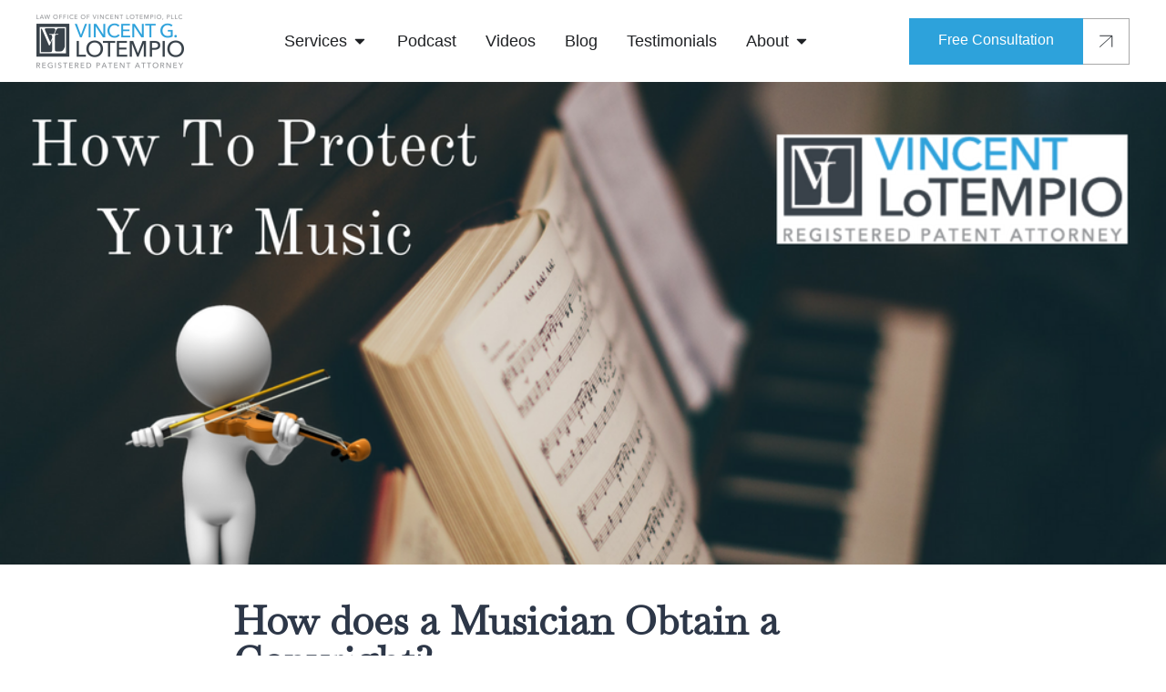

--- FILE ---
content_type: text/html; charset=UTF-8
request_url: https://www.lotempiolaw.com/2017/08/blog-2/blog-music-copyright/
body_size: 34979
content:
<!doctype html>
<html lang="en-US" prefix="og: https://ogp.me/ns#">
<head>
	<meta charset="UTF-8">
	<meta name="viewport" content="width=device-width, initial-scale=1">
	<link rel="preload" href="https://www.lotempiolaw.com/wp-content/uploads/2025/02/Rectangle-5-1-768x392.webp" as="image"><link rel="preload" href="https://www.lotempiolaw.com/wp-content/uploads/2025/02/Frame-139-1.webp" as="image"><link rel="profile" href="https://gmpg.org/xfn/11">
	<style id="jetpack-boost-critical-css">@media all{html{line-height:1.15;-webkit-text-size-adjust:100%}*{box-sizing:border-box}body{margin:0;font-family:-apple-system,BlinkMacSystemFont,Segoe UI,Roboto,Helvetica Neue,Arial,Noto Sans,sans-serif,Apple Color Emoji,Segoe UI Emoji,Segoe UI Symbol,Noto Color Emoji;font-size:1rem;font-weight:400;line-height:1.5;color:#333;background-color:#fff;-webkit-font-smoothing:antialiased;-moz-osx-font-smoothing:grayscale}h1,h2,h3{margin-block-start:.5rem;margin-block-end:1rem;font-family:inherit;font-weight:500;line-height:1.2;color:inherit}h1{font-size:2.5rem}h2{font-size:2rem}h3{font-size:1.75rem}p{margin-block-start:0;margin-block-end:.9rem}a{background-color:transparent;text-decoration:none;color:#c36}strong{font-weight:bolder}img{border-style:none;height:auto;max-width:100%}details{display:block}summary{display:list-item}label{display:inline-block;line-height:1;vertical-align:middle}button,input{font-family:inherit;font-size:1rem;line-height:1.5;margin:0}input[type=password]{width:100%;border:1px solid #666;border-radius:3px;padding:.5rem 1rem}button,input{overflow:visible}button{text-transform:none}[type=submit],button{width:auto;-webkit-appearance:button}[type=submit],button{display:inline-block;font-weight:400;color:#c36;text-align:center;white-space:nowrap;background-color:transparent;border:1px solid #c36;padding:.5rem 1rem;font-size:1rem;border-radius:3px}li,ul{margin-block-start:0;margin-block-end:0;border:0;outline:0;font-size:100%;vertical-align:baseline;background:0 0}}@media all{.wp-block-embed{overflow-wrap:break-word}.wp-block-embed iframe{max-width:100%}.wp-block-embed__wrapper{position:relative}.wp-embed-responsive .wp-has-aspect-ratio .wp-block-embed__wrapper:before{content:"";display:block;padding-top:50%}.wp-embed-responsive .wp-has-aspect-ratio iframe{bottom:0;height:100%;left:0;position:absolute;right:0;top:0;width:100%}.wp-embed-responsive .wp-embed-aspect-16-9 .wp-block-embed__wrapper:before{padding-top:56.25%}.wp-block-image img{box-sizing:border-box;height:auto;max-width:100%;vertical-align:bottom}ul{box-sizing:border-box}.wp-block-media-text{box-sizing:border-box}.wp-block-media-text{direction:ltr;display:grid;grid-template-columns:50% 1fr;grid-template-rows:auto}.wp-block-media-text.has-media-on-the-right{grid-template-columns:1fr 50%}.wp-block-media-text>.wp-block-media-text__content,.wp-block-media-text>.wp-block-media-text__media{align-self:center}.wp-block-media-text>.wp-block-media-text__media{grid-column:1;grid-row:1;margin:0}.wp-block-media-text>.wp-block-media-text__content{direction:ltr;grid-column:2;grid-row:1;padding:0 8%;word-break:break-word}.wp-block-media-text.has-media-on-the-right>.wp-block-media-text__media{grid-column:2;grid-row:1}.wp-block-media-text.has-media-on-the-right>.wp-block-media-text__content{grid-column:1;grid-row:1}.wp-block-media-text__media img{height:auto;max-width:unset;vertical-align:middle;width:100%}:root .has-very-light-gray-background-color{background-color:#eee}.screen-reader-text{border:0;clip:rect(1px,1px,1px,1px);clip-path:inset(50%);height:1px;margin:-1px;overflow:hidden;padding:0;position:absolute;width:1px;word-wrap:normal!important}html :where(img[class*=wp-image-]){height:auto;max-width:100%}:where(figure){margin:0 0 1em}}@media all{.alignwide{margin-inline:-80px}.post-password-form p{width:100%;display:flex;align-items:flex-end}.post-password-form [type=submit]{margin-inline-start:3px}.screen-reader-text{clip:rect(1px,1px,1px,1px);height:1px;overflow:hidden;position:absolute!important;width:1px;word-wrap:normal!important}}@media all{.elementor-screen-only,.screen-reader-text{height:1px;margin:-1px;overflow:hidden;padding:0;position:absolute;top:-10000em;width:1px;clip:rect(0,0,0,0);border:0}.elementor *,.elementor :after,.elementor :before{box-sizing:border-box}.elementor a{box-shadow:none;text-decoration:none}.elementor img{border:none;border-radius:0;box-shadow:none;height:auto;max-width:100%}.elementor iframe{border:none;line-height:1;margin:0;max-width:100%;width:100%}.elementor-element{--flex-direction:initial;--flex-wrap:initial;--justify-content:initial;--align-items:initial;--align-content:initial;--flex-basis:initial;--flex-grow:initial;--flex-shrink:initial;--order:initial;--align-self:initial;align-self:var(--align-self);flex-basis:var(--flex-basis);flex-grow:var(--flex-grow);flex-shrink:var(--flex-shrink);order:var(--order)}.elementor-element:where(.e-con-full,.elementor-widget){align-content:var(--align-content);align-items:var(--align-items);flex-direction:var(--flex-direction);flex-wrap:var(--flex-wrap);gap:var(--row-gap) var(--column-gap);justify-content:var(--justify-content)}.elementor-invisible{visibility:hidden}.elementor-align-center{text-align:center}.elementor-align-left{text-align:left}.elementor-align-center .elementor-button{width:auto}:root{--page-title-display:block}.elementor-page-title{display:var(--page-title-display)}.elementor-widget{position:relative}.elementor-widget:not(:last-child){margin-bottom:var(--kit-widget-spacing,20px)}.elementor-grid{display:grid;grid-column-gap:var(--grid-column-gap);grid-row-gap:var(--grid-row-gap)}@media (prefers-reduced-motion:no-preference){html{scroll-behavior:smooth}}.e-con{--border-radius:0;--border-top-width:0px;--border-right-width:0px;--border-bottom-width:0px;--border-left-width:0px;--border-style:initial;--border-color:initial;--container-widget-width:100%;--container-widget-flex-grow:0;--content-width:min(100%,var(--container-max-width,1140px));--width:100%;--min-height:initial;--height:auto;--text-align:initial;--margin-top:0px;--margin-right:0px;--margin-bottom:0px;--margin-left:0px;--padding-top:var(--container-default-padding-top,10px);--padding-right:var(--container-default-padding-right,10px);--padding-bottom:var(--container-default-padding-bottom,10px);--padding-left:var(--container-default-padding-left,10px);--position:relative;--z-index:revert;--overflow:visible;--row-gap:var(--widgets-spacing-row,20px);--column-gap:var(--widgets-spacing-column,20px);--overlay-mix-blend-mode:initial;--overlay-opacity:1;border-radius:var(--border-radius);height:var(--height);min-height:var(--min-height);min-width:0;overflow:var(--overflow);position:var(--position);width:var(--width);z-index:var(--z-index);--flex-wrap-mobile:wrap;margin-block-end:var(--margin-block-end);margin-block-start:var(--margin-block-start);margin-inline-end:var(--margin-inline-end);margin-inline-start:var(--margin-inline-start);padding-inline-end:var(--padding-inline-end);padding-inline-start:var(--padding-inline-start);--margin-block-start:var(--margin-top);--margin-block-end:var(--margin-bottom);--margin-inline-start:var(--margin-left);--margin-inline-end:var(--margin-right);--padding-inline-start:var(--padding-left);--padding-inline-end:var(--padding-right);--padding-block-start:var(--padding-top);--padding-block-end:var(--padding-bottom);--border-block-start-width:var(--border-top-width);--border-block-end-width:var(--border-bottom-width);--border-inline-start-width:var(--border-left-width);--border-inline-end-width:var(--border-right-width)}.e-con.e-flex{--flex-direction:column;--flex-basis:auto;--flex-grow:0;--flex-shrink:1;flex:var(--flex-grow) var(--flex-shrink) var(--flex-basis)}.e-con-full,.e-con>.e-con-inner{padding-block-end:var(--padding-block-end);padding-block-start:var(--padding-block-start);text-align:var(--text-align)}.e-con-full.e-flex,.e-con.e-flex>.e-con-inner{flex-direction:var(--flex-direction)}.e-con,.e-con>.e-con-inner{display:var(--display)}.e-con-boxed.e-flex{align-content:normal;align-items:normal;flex-direction:column;flex-wrap:nowrap;justify-content:normal}.e-con-boxed{gap:initial;text-align:initial}.e-con.e-flex>.e-con-inner{align-content:var(--align-content);align-items:var(--align-items);align-self:auto;flex-basis:auto;flex-grow:1;flex-shrink:1;flex-wrap:var(--flex-wrap);justify-content:var(--justify-content)}.e-con>.e-con-inner{gap:var(--row-gap) var(--column-gap);height:100%;margin:0 auto;max-width:var(--content-width);padding-inline-end:0;padding-inline-start:0;width:100%}:is(.elementor-section-wrap,[data-elementor-id])>.e-con{--margin-left:auto;--margin-right:auto;max-width:min(100%,var(--width))}.e-con .elementor-widget.elementor-widget{margin-block-end:0}.e-con:before{border-block-end-width:var(--border-block-end-width);border-block-start-width:var(--border-block-start-width);border-color:var(--border-color);border-inline-end-width:var(--border-inline-end-width);border-inline-start-width:var(--border-inline-start-width);border-radius:var(--border-radius);border-style:var(--border-style);content:var(--background-overlay);display:block;height:max(100% + var(--border-top-width) + var(--border-bottom-width),100%);left:calc(0px - var(--border-left-width));mix-blend-mode:var(--overlay-mix-blend-mode);opacity:var(--overlay-opacity);position:absolute;top:calc(0px - var(--border-top-width));width:max(100% + var(--border-left-width) + var(--border-right-width),100%)}.e-con .elementor-widget{min-width:0}.e-con .elementor-widget-video{width:100%}.e-con>.e-con-inner>.elementor-widget>.elementor-widget-container,.e-con>.elementor-widget>.elementor-widget-container{height:100%}.e-con.e-con>.e-con-inner>.elementor-widget,.elementor.elementor .e-con>.elementor-widget{max-width:100%}.e-con .elementor-widget:not(:last-child){--kit-widget-spacing:0px}@media (max-width:767px){.e-con.e-flex{--width:100%;--flex-wrap:var(--flex-wrap-mobile)}}.elementor-heading-title{line-height:1;margin:0;padding:0}.elementor-button{background-color:#69727d;border-radius:3px;color:#fff;display:inline-block;font-size:15px;line-height:1;padding:12px 24px;fill:#fff;text-align:center}.elementor-button-content-wrapper{display:flex;flex-direction:row;gap:5px;justify-content:center}.elementor-button-icon svg{height:auto;width:1em}.elementor-button-text{display:inline-block}.elementor-button span{text-decoration:inherit}.elementor-icon{color:#69727d;display:inline-block;font-size:50px;line-height:1;text-align:center}.elementor-icon svg{display:block;height:1em;position:relative;width:1em}.elementor-icon svg:before{left:50%;position:absolute;transform:translateX(-50%)}.e-transform .elementor-widget-container{transform:perspective(var(--e-transform-perspective,0)) rotate(var(--e-transform-rotateZ,0)) rotateX(var(--e-transform-rotateX,0)) rotateY(var(--e-transform-rotateY,0)) translate(var(--e-transform-translate,0)) translateX(var(--e-transform-translateX,0)) translateY(var(--e-transform-translateY,0)) scaleX(calc(var(--e-transform-flipX,1)*var(--e-transform-scaleX,var(--e-transform-scale,1)))) scaleY(calc(var(--e-transform-flipY,1)*var(--e-transform-scaleY,var(--e-transform-scale,1)))) skewX(var(--e-transform-skewX,0)) skewY(var(--e-transform-skewY,0));transform-origin:var(--e-transform-origin-y) var(--e-transform-origin-x)}.e-con.e-transform{transform:perspective(var(--e-con-transform-perspective,0)) rotate(var(--e-con-transform-rotateZ,0)) rotateX(var(--e-con-transform-rotateX,0)) rotateY(var(--e-con-transform-rotateY,0)) translate(var(--e-con-transform-translate,0)) translateX(var(--e-con-transform-translateX,0)) translateY(var(--e-con-transform-translateY,0)) scaleX(calc(var(--e-con-transform-flipX,1)*var(--e-con-transform-scaleX,var(--e-con-transform-scale,1)))) scaleY(calc(var(--e-con-transform-flipY,1)*var(--e-con-transform-scaleY,var(--e-con-transform-scale,1)))) skewX(var(--e-con-transform-skewX,0)) skewY(var(--e-con-transform-skewY,0));transform-origin:var(--e-con-transform-origin-y) var(--e-con-transform-origin-x)}@media (max-width:767px){.elementor .elementor-hidden-mobile{display:none}}@media (min-width:768px) and (max-width:1024px){.elementor .elementor-hidden-tablet{display:none}}@media (min-width:1025px) and (max-width:99999px){.elementor .elementor-hidden-desktop{display:none}}}@media all{.elementor-kit-15725{--e-global-color-text:#7A7A7A;--e-global-color-626047a:#2DA2DB;--e-global-color-f7a2535:#1A1F25;--e-global-color-2741df5:#A5A5A5;color:#35393f;font-family:Gilroy,Sans-serif;font-size:18px;font-weight:400}.elementor-kit-15725 .elementor-button,.elementor-kit-15725 button,.elementor-kit-15725 input[type=submit]{background-color:#2da2db;font-family:Gilroy,Sans-serif;font-size:16px;font-weight:400;line-height:16px;color:#fff;border-style:none;border-radius:0 0 0 0;padding:18px 32px 18px 32px}.elementor-kit-15725 p{margin-bottom:20px}.elementor-kit-15725 a{color:var(--e-global-color-626047a);font-family:Gilroy,Sans-serif;font-size:18px;font-weight:400}.elementor-kit-15725 h1{color:var(--e-global-color-f7a2535);font-family:Baskervville,Sans-serif;font-size:98px}.elementor-kit-15725 h2{color:var(--e-global-color-f7a2535);font-family:Baskervville,Sans-serif;font-size:74px;font-weight:400;line-height:1.1em}.elementor-kit-15725 h3{color:var(--e-global-color-f7a2535);font-family:Gilroy,Sans-serif;font-size:26px;font-weight:500}.e-con{--container-max-width:1356px;--container-default-padding-top:0px;--container-default-padding-right:40px;--container-default-padding-bottom:0px;--container-default-padding-left:40px}.elementor-widget:not(:last-child){margin-block-end:20px}.elementor-element{--widgets-spacing-row:20px;--widgets-spacing-column:20px}@media (max-width:1024px){.elementor-kit-15725{font-size:16px}.elementor-kit-15725 a{font-size:16px}.elementor-kit-15725 h1{font-size:64px}.elementor-kit-15725 h2{font-size:48px}.e-con{--container-max-width:1024px}}@media (max-width:767px){.elementor-kit-15725 h1{font-size:48px}.elementor-kit-15725 h2{font-size:36px}.e-con{--container-max-width:767px}}.btn-arrow .elementor-button{position:relative;height:51px;border-radius:0}.btn-arrow .elementor-button-icon{width:51px;height:51px;background:#fff;display:flex;align-items:center;justify-content:center;position:absolute;right:-51px;border:1px solid #a8a8a8;border-left:none;top:0}}@media all{.elementor-widget-image{text-align:center}.elementor-widget-image a{display:inline-block}.elementor-widget-image img{display:inline-block;vertical-align:middle}}@media all{.elementor-widget-divider{--divider-border-style:none;--divider-border-width:1px;--divider-color:#0c0d0e}.elementor-widget-divider .elementor-divider{display:flex}.elementor-widget-divider .elementor-divider-separator{direction:ltr;display:flex;margin:0}.elementor-widget-divider:not(.elementor-widget-divider--view-line_text):not(.elementor-widget-divider--view-line_icon) .elementor-divider-separator{border-block-start:var(--divider-border-width) var(--divider-border-style) var(--divider-color)}.e-con-inner>.elementor-widget-divider,.e-con>.elementor-widget-divider{width:var(--container-widget-width,100%);--flex-grow:var(--container-widget-flex-grow)}}@media all{.elementor-widget .elementor-icon-list-items.elementor-inline-items{display:flex;flex-wrap:wrap;margin-left:-8px;margin-right:-8px}.elementor-widget .elementor-icon-list-items.elementor-inline-items .elementor-inline-item{word-break:break-word}.elementor-widget .elementor-icon-list-items.elementor-inline-items .elementor-icon-list-item{margin-left:8px;margin-right:8px}.elementor-widget .elementor-icon-list-items.elementor-inline-items .elementor-icon-list-item:after{border-bottom:0;border-left-width:1px;border-right:0;border-top:0;border-style:solid;height:100%;left:auto;position:relative;right:auto;right:-8px;width:auto}.elementor-widget .elementor-icon-list-items{list-style-type:none;margin:0;padding:0}.elementor-widget .elementor-icon-list-item{margin:0;padding:0;position:relative}.elementor-widget .elementor-icon-list-item:after{bottom:0;position:absolute;width:100%}.elementor-widget .elementor-icon-list-item,.elementor-widget .elementor-icon-list-item a{align-items:var(--icon-vertical-align,center);display:flex;font-size:inherit}.elementor-widget.elementor-list-item-link-full_width a{width:100%}.elementor-widget.elementor-align-left .elementor-icon-list-item,.elementor-widget.elementor-align-left .elementor-icon-list-item a{justify-content:flex-start;text-align:left}.elementor-widget:not(.elementor-align-right) .elementor-icon-list-item:after{left:0}.elementor-widget:not(.elementor-align-left) .elementor-icon-list-item:after{right:0}@media (min-width:-1){.elementor-widget:not(.elementor-widescreen-align-right) .elementor-icon-list-item:after{left:0}.elementor-widget:not(.elementor-widescreen-align-left) .elementor-icon-list-item:after{right:0}}@media (max-width:-1){.elementor-widget:not(.elementor-laptop-align-right) .elementor-icon-list-item:after{left:0}.elementor-widget:not(.elementor-laptop-align-left) .elementor-icon-list-item:after{right:0}.elementor-widget:not(.elementor-tablet_extra-align-right) .elementor-icon-list-item:after{left:0}.elementor-widget:not(.elementor-tablet_extra-align-left) .elementor-icon-list-item:after{right:0}}@media (max-width:1024px){.elementor-widget:not(.elementor-tablet-align-right) .elementor-icon-list-item:after{left:0}.elementor-widget:not(.elementor-tablet-align-left) .elementor-icon-list-item:after{right:0}}@media (max-width:-1){.elementor-widget:not(.elementor-mobile_extra-align-right) .elementor-icon-list-item:after{left:0}.elementor-widget:not(.elementor-mobile_extra-align-left) .elementor-icon-list-item:after{right:0}}@media (max-width:767px){.elementor-widget:not(.elementor-mobile-align-right) .elementor-icon-list-item:after{left:0}.elementor-widget:not(.elementor-mobile-align-left) .elementor-icon-list-item:after{right:0}}.elementor .elementor-element ul.elementor-icon-list-items{padding:0}}@media all{.elementor-widget-n-accordion{--n-accordion-title-font-size:20px;--n-accordion-title-justify-content:initial;--n-accordion-title-icon-order:-1;--n-accordion-border-width:1px;--n-accordion-border-color:#d5d8dc;--n-accordion-border-style:solid;--n-accordion-item-title-space-between:0px;--n-accordion-padding:10px;--n-accordion-border-radius:0px;--n-accordion-icon-size:15px;--n-accordion-title-normal-color:#1f2124;--n-accordion-icon-normal-color:var(--n-accordion-title-normal-color);--n-accordion-icon-gap:0 10px;width:100%}.elementor-widget-n-accordion .e-n-accordion-item{display:flex;flex-direction:column;position:relative}.elementor-widget-n-accordion .e-n-accordion-item:not(:last-child){margin-block-end:var(--n-accordion-item-title-space-between)}:where(.elementor-widget-n-accordion .e-n-accordion-item>.e-con){border:var(--n-accordion-border-width) var(--n-accordion-border-style) var(--n-accordion-border-color)}.elementor-widget-n-accordion .e-n-accordion-item-title{align-items:center;border-color:var(--n-accordion-border-color);border-radius:var(--n-accordion-border-radius);border-style:var(--n-accordion-border-style);border-width:var(--n-accordion-border-width);color:var(--n-accordion-title-normal-color);display:flex;flex-direction:row;flex-grow:var(--n-menu-title-flex-grow);gap:var(--n-accordion-icon-gap);justify-content:var(--n-accordion-title-justify-content);list-style:none;padding:var(--n-accordion-padding)}.elementor-widget-n-accordion .e-n-accordion-item-title-header{display:flex}.elementor-widget-n-accordion .e-n-accordion-item-title-text{align-items:center;font-size:var(--n-accordion-title-font-size)}.elementor-widget-n-accordion .e-n-accordion-item-title-icon{align-items:center;display:flex;flex-direction:row;order:var(--n-accordion-title-icon-order);position:relative;width:-moz-fit-content;width:fit-content}.elementor-widget-n-accordion .e-n-accordion-item-title-icon span{height:var(--n-accordion-icon-size);width:auto}.elementor-widget-n-accordion .e-n-accordion-item-title-icon span>svg{fill:var(--n-accordion-icon-normal-color);height:var(--n-accordion-icon-size)}.elementor-widget-n-accordion .e-n-accordion-item .e-n-accordion-item-title-icon .e-opened{display:none}.elementor-widget-n-accordion .e-n-accordion-item .e-n-accordion-item-title-icon .e-closed{display:flex}.elementor-widget-n-accordion .e-n-accordion-item .e-n-accordion-item-title-icon span>svg{fill:var(--n-accordion-icon-normal-color)}}@media all{.elementor-widget-n-menu{--n-menu-wrapper-display:flex;--n-menu-heading-justify-content:initial;--n-menu-title-color-normal:#1f2124;--n-menu-title-font-size:1rem;--n-menu-title-justify-content:initial;--n-menu-title-flex-grow:initial;--n-menu-title-space-between:0px;--n-menu-title-padding:0.5rem 1rem;--n-menu-title-line-height:1.5;--n-menu-title-direction:initial;--n-menu-title-align-items:center;--n-menu-toggle-align:center;--n-menu-toggle-icon-size:20px;--n-menu-toggle-icon-color:#1f2124;--n-menu-toggle-icon-border-radius:initial;--n-menu-toggle-icon-padding:initial;--n-menu-icon-align-items:center;--n-menu-icon-gap:5px;--n-menu-dropdown-icon-gap:5px;--n-menu-dropdown-indicator-size:initial;--n-menu-dropdown-indicator-rotate:initial;--n-menu-dropdown-indicator-space:initial;--n-menu-dropdown-indicator-color-normal:initial;--n-menu-divider-border-width:var(--n-menu-divider-width,2px);--n-menu-heading-overflow-x:initial;--n-menu-heading-wrap:wrap;--stretch-width:100%;--stretch-left:initial;--stretch-right:initial}.elementor-widget-n-menu .e-n-menu{display:flex;flex-direction:column;position:relative}.elementor-widget-n-menu .e-n-menu-wrapper{display:var(--n-menu-wrapper-display);flex-direction:column}.elementor-widget-n-menu .e-n-menu-heading{display:flex;flex-direction:row;flex-wrap:var(--n-menu-heading-wrap);justify-content:var(--n-menu-heading-justify-content);margin:initial;overflow-x:var(--n-menu-heading-overflow-x);padding:initial;row-gap:var(--n-menu-title-space-between);-ms-overflow-style:none;scrollbar-width:none}.elementor-widget-n-menu .e-n-menu-heading::-webkit-scrollbar{display:none}.elementor-widget-n-menu .e-n-menu-item{display:flex;list-style:none;margin-block:initial;padding-block:initial}.elementor-widget-n-menu .e-n-menu-item .e-n-menu-title{position:relative}.elementor-widget-n-menu .e-n-menu-item:not(:last-of-type) .e-n-menu-title:after{align-self:center;border-color:var(--n-menu-divider-color,#000);border-inline-start-style:var(--n-menu-divider-style,solid);border-inline-start-width:var(--n-menu-divider-border-width);content:var(--n-menu-divider-content,none);height:var(--n-menu-divider-height,35%);position:absolute;right:calc(var(--n-menu-title-space-between)/ 2*-1 - var(--n-menu-divider-border-width)/ 2)}.elementor-widget-n-menu .e-n-menu-content{background-color:transparent;display:flex;flex-direction:column;min-width:0;z-index:2147483620}.elementor-widget-n-menu .e-n-menu-content>.e-con{max-width:calc(100% - var(--margin-inline-start,var(--margin-left)) - var(--margin-inline-end,var(--margin-right)))}:where(.elementor-widget-n-menu .e-n-menu-content>.e-con){background-color:#fff}.elementor-widget-n-menu .e-n-menu-content>.e-con:not(.e-active){display:none}.elementor-widget-n-menu .e-n-menu-title{align-items:center;border:#fff;color:var(--n-menu-title-color-normal);display:flex;flex-direction:row;flex-grow:var(--n-menu-title-flex-grow);font-weight:500;gap:var(--n-menu-dropdown-indicator-space);justify-content:var(--n-menu-title-justify-content);margin:initial;padding:var(--n-menu-title-padding);white-space:nowrap}.elementor-widget-n-menu .e-n-menu-title-container{align-items:var(--n-menu-title-align-items);align-self:var(--n-menu-icon-align-items);display:flex;flex-direction:var(--n-menu-title-direction);gap:var(--n-menu-icon-gap);justify-content:var(--n-menu-title-justify-content)}.elementor-widget-n-menu .e-n-menu-title-text{align-items:center;display:flex;font-size:var(--n-menu-title-font-size);line-height:var(--n-menu-title-line-height)}.elementor-widget-n-menu .e-n-menu-title .e-n-menu-dropdown-icon{align-self:var(--n-menu-icon-align-items);background-color:initial;border:initial;color:inherit;display:flex;flex-direction:column;height:calc(var(--n-menu-title-font-size)*var(--n-menu-title-line-height));justify-content:center;margin-inline-start:var(--n-menu-dropdown-icon-gap);padding:initial;position:relative;text-align:center;transform:var(--n-menu-dropdown-indicator-rotate);width:-moz-fit-content;width:fit-content}.elementor-widget-n-menu .e-n-menu-title .e-n-menu-dropdown-icon span svg{height:var(--n-menu-dropdown-indicator-size,var(--n-menu-title-font-size));width:var(--n-menu-dropdown-indicator-size,var(--n-menu-title-font-size))}.elementor-widget-n-menu .e-n-menu-title .e-n-menu-dropdown-icon[aria-expanded=false] .e-n-menu-dropdown-icon-opened{display:none}.elementor-widget-n-menu .e-n-menu-title .e-n-menu-dropdown-icon[aria-expanded=false] .e-n-menu-dropdown-icon-closed{display:flex}.elementor-widget-n-menu .e-n-menu-title:not(.e-current):not(:hover) .e-n-menu-title-container .e-n-menu-title-text{color:var(--n-menu-title-color-normal)}.elementor-widget-n-menu .e-n-menu-title:not(.e-current):not(:hover) .e-n-menu-dropdown-icon svg{fill:var(--n-menu-dropdown-indicator-color-normal,var(--n-menu-title-color-normal))}.elementor-widget-n-menu .e-n-menu-toggle{align-self:var(--n-menu-toggle-align);background-color:initial;border:initial;color:inherit;display:none;padding:initial;position:relative;z-index:1000}.elementor-widget-n-menu .e-n-menu-toggle svg{fill:var(--n-menu-toggle-icon-color);height:auto;width:var(--n-menu-toggle-icon-size)}.elementor-widget-n-menu .e-n-menu-toggle span{align-items:center;border-radius:var(--n-menu-toggle-icon-border-radius);display:flex;justify-content:center;padding:var(--n-menu-toggle-icon-padding);text-align:center}.elementor-widget-n-menu .e-n-menu-toggle span.e-close{height:100%;inset:0;opacity:0;position:absolute;width:100%}.elementor-widget-n-menu .e-n-menu-toggle span.e-close svg{height:100%;-o-object-fit:contain;object-fit:contain}.elementor-widget-n-menu .e-n-menu:not([data-layout=dropdown]) .e-n-menu-item:not(:last-child){margin-inline-end:var(--n-menu-title-space-between)}.elementor-widget-n-menu .e-n-menu:not([data-layout=dropdown]) .e-n-menu-content{left:var(--stretch-left);position:absolute;right:var(--stretch-right);width:var(--stretch-width)}@media (max-width:1024px){.elementor.elementor .elementor-widget-n-menu.e-n-menu-tablet{--n-menu-wrapper-display:none}.elementor.elementor .elementor-widget-n-menu.e-n-menu-tablet .e-n-menu-toggle{display:flex}}.e-con-inner>.elementor-widget-n-menu{--flex-grow:var(--container-widget-flex-grow)}}@media all{.elementor-icon-list-items .elementor-icon-list-item .elementor-icon-list-text{display:inline-block}.elementor-icon-list-items .elementor-icon-list-item .elementor-icon-list-text span{display:inline}}@media all{.swiper{margin-left:auto;margin-right:auto;position:relative;overflow:hidden;list-style:none;padding:0;z-index:1}.swiper-wrapper{position:relative;width:100%;height:100%;z-index:1;display:flex;box-sizing:content-box}.swiper-wrapper{transform:translate3d(0,0,0)}.swiper-slide{flex-shrink:0;width:100%;height:100%;position:relative}}@media all{.e-loop-item *{word-break:break-word}}@media all{.elementor-widget-loop-carousel{--swiper-slides-gap:10px;height:-moz-fit-content;height:fit-content}.elementor-widget-loop-carousel .swiper:not(.swiper-initialized)>.swiper-wrapper{gap:var(--swiper-slides-gap);overflow:hidden}}@media all{.elementor-item:after,.elementor-item:before{display:block;position:absolute}.elementor-item:not(:hover):not(:focus):not(.elementor-item-active):not(.highlighted):after,.elementor-item:not(:hover):not(:focus):not(.elementor-item-active):not(.highlighted):before{opacity:0}.elementor-nav-menu--main .elementor-nav-menu a{padding:13px 20px}.elementor-nav-menu--main .elementor-nav-menu ul{border-style:solid;border-width:0;padding:0;position:absolute;width:12em}.elementor-nav-menu__align-center .elementor-nav-menu{justify-content:center;margin-inline-end:auto;margin-inline-start:auto}.elementor-nav-menu__align-center .elementor-nav-menu--layout-vertical>ul>li>a{justify-content:center}.elementor-widget-nav-menu .elementor-widget-container{display:flex;flex-direction:column}.elementor-nav-menu{position:relative;z-index:2}.elementor-nav-menu:after{clear:both;content:" ";display:block;font:0/0 serif;height:0;overflow:hidden;visibility:hidden}.elementor-nav-menu,.elementor-nav-menu li,.elementor-nav-menu ul{display:block;line-height:normal;list-style:none;margin:0;padding:0}.elementor-nav-menu ul{display:none}.elementor-nav-menu a,.elementor-nav-menu li{position:relative}.elementor-nav-menu li{border-width:0}.elementor-nav-menu a{align-items:center;display:flex}.elementor-nav-menu a{line-height:20px;padding:10px 20px}.elementor-nav-menu--dropdown{background-color:#fff;font-size:13px}.elementor-nav-menu--dropdown-none .elementor-nav-menu--dropdown{display:none}.elementor-nav-menu--dropdown.elementor-nav-menu__container{margin-top:10px;overflow-x:hidden;overflow-y:auto;transform-origin:top}.elementor-nav-menu--dropdown.elementor-nav-menu__container .elementor-sub-item{font-size:.85em}.elementor-nav-menu--dropdown a{color:#33373d}ul.elementor-nav-menu--dropdown a{border-inline-start:8px solid transparent;text-shadow:none}}@media all{[data-elementor-type=popup]:not(.elementor-edit-area){display:none}}@media all{.elementor-widget-video .elementor-widget-container{overflow:hidden;transform:translateZ(0)}.elementor-widget-video .elementor-wrapper{aspect-ratio:var(--video-aspect-ratio)}.e-con>.elementor-widget-video{width:var(--container-widget-width);--flex-grow:var(--container-widget-flex-grow)}}@media all{.elementor-15739 .elementor-element.elementor-element-2ddc7a2{--display:flex;--min-height:90px;--flex-direction:row;--container-widget-width:initial;--container-widget-flex-grow:1;--flex-wrap-mobile:wrap;--padding-top:0px;--padding-bottom:0px;--padding-left:0px;--padding-right:0px}.elementor-15739 .elementor-element.elementor-element-2ddc7a2:not(.elementor-motion-effects-element-type-background){background-color:#fff}.elementor-15739 .elementor-element.elementor-element-8a8847a{--display:flex;--min-height:90px;--flex-direction:row;--container-widget-width:calc((1 - var(--container-widget-flex-grow))*100%);--container-widget-flex-grow:1;--flex-wrap-mobile:wrap;--justify-content:space-between;--align-items:center}.elementor-15739 .elementor-element.elementor-element-d66462e img{width:162px;height:59px}.elementor-15739 .elementor-element.elementor-element-df92dfd{--display:flex}.elementor-15739 .elementor-element.elementor-element-df92dfd:not(.elementor-motion-effects-element-type-background){background-color:#fffFFF00}.elementor-15739 .elementor-element.elementor-element-61e7201{--display:flex;--flex-direction:column;--container-widget-width:calc((1 - var(--container-widget-flex-grow))*100%);--container-widget-flex-grow:0;--flex-wrap-mobile:wrap;--align-items:center}.elementor-15739 .elementor-element.elementor-element-e10fbfd{--display:flex;--row-gap:0px;--column-gap:0px;--margin-top:0px;--margin-bottom:0px;--margin-left:0px;--margin-right:0px;--padding-top:0px;--padding-bottom:0px;--padding-left:0px;--padding-right:0px}.elementor-15739 .elementor-element.elementor-element-4302495{--divider-border-style:solid;--divider-color:var(--e-global-color-text);--divider-border-width:1px}.elementor-15739 .elementor-element.elementor-element-4302495 .elementor-divider-separator{width:100%}.elementor-15739 .elementor-element.elementor-element-4302495 .elementor-divider{padding-block-start:15px;padding-block-end:15px}.elementor-15739 .elementor-element.elementor-element-28a0971 .elementor-icon-list-items:not(.elementor-inline-items) .elementor-icon-list-item:not(:last-child){padding-bottom:calc(7px/2)}.elementor-15739 .elementor-element.elementor-element-28a0971 .elementor-icon-list-items:not(.elementor-inline-items) .elementor-icon-list-item:not(:first-child){margin-top:calc(7px/2)}.elementor-15739 .elementor-element.elementor-element-28a0971 .elementor-icon-list-item>a{font-size:18px;font-weight:500}.elementor-15739 .elementor-element.elementor-element-28a0971 .elementor-icon-list-text{color:#020F2499}.elementor-15739 .elementor-element.elementor-element-4e03524{--display:flex;--row-gap:0px;--column-gap:0px;--margin-top:0px;--margin-bottom:0px;--margin-left:0px;--margin-right:0px;--padding-top:0px;--padding-bottom:0px;--padding-left:0px;--padding-right:0px}.elementor-15739 .elementor-element.elementor-element-6c31521{--divider-border-style:solid;--divider-color:var(--e-global-color-2741df5);--divider-border-width:1px}.elementor-15739 .elementor-element.elementor-element-6c31521 .elementor-divider-separator{width:100%}.elementor-15739 .elementor-element.elementor-element-6c31521 .elementor-divider{padding-block-start:15px;padding-block-end:15px}.elementor-15739 .elementor-element.elementor-element-c88031d .elementor-icon-list-items:not(.elementor-inline-items) .elementor-icon-list-item:not(:last-child){padding-bottom:calc(7px/2)}.elementor-15739 .elementor-element.elementor-element-c88031d .elementor-icon-list-items:not(.elementor-inline-items) .elementor-icon-list-item:not(:first-child){margin-top:calc(7px/2)}.elementor-15739 .elementor-element.elementor-element-c88031d .elementor-icon-list-item>a{font-size:18px;font-weight:500}.elementor-15739 .elementor-element.elementor-element-c88031d .elementor-icon-list-text{color:#020F2499}.elementor-15739 .elementor-element.elementor-element-df8e38e{--display:flex;--row-gap:0px;--column-gap:0px;--margin-top:0px;--margin-bottom:0px;--margin-left:0px;--margin-right:0px;--padding-top:0px;--padding-bottom:0px;--padding-left:0px;--padding-right:0px}.elementor-15739 .elementor-element.elementor-element-7f56d69{--divider-border-style:solid;--divider-color:var(--e-global-color-2741df5);--divider-border-width:1px}.elementor-15739 .elementor-element.elementor-element-7f56d69 .elementor-divider-separator{width:100%}.elementor-15739 .elementor-element.elementor-element-7f56d69 .elementor-divider{padding-block-start:15px;padding-block-end:15px}.elementor-15739 .elementor-element.elementor-element-cafef4d .elementor-icon-list-items:not(.elementor-inline-items) .elementor-icon-list-item:not(:last-child){padding-bottom:calc(7px/2)}.elementor-15739 .elementor-element.elementor-element-cafef4d .elementor-icon-list-items:not(.elementor-inline-items) .elementor-icon-list-item:not(:first-child){margin-top:calc(7px/2)}.elementor-15739 .elementor-element.elementor-element-cafef4d .elementor-icon-list-item>a{font-size:18px;font-weight:500}.elementor-15739 .elementor-element.elementor-element-cafef4d .elementor-icon-list-text{color:#020F2499}.elementor-15739 .elementor-element.elementor-element-6f453ba{--display:flex;--row-gap:0px;--column-gap:0px;--margin-top:0px;--margin-bottom:0px;--margin-left:0px;--margin-right:0px;--padding-top:0px;--padding-bottom:0px;--padding-left:0px;--padding-right:0px}.elementor-15739 .elementor-element.elementor-element-5d8dec6{--divider-border-style:solid;--divider-color:var(--e-global-color-2741df5);--divider-border-width:1px}.elementor-15739 .elementor-element.elementor-element-5d8dec6 .elementor-divider-separator{width:100%}.elementor-15739 .elementor-element.elementor-element-5d8dec6 .elementor-divider{padding-block-start:15px;padding-block-end:15px}.elementor-15739 .elementor-element.elementor-element-0114d86 .elementor-icon-list-items:not(.elementor-inline-items) .elementor-icon-list-item:not(:last-child){padding-bottom:calc(7px/2)}.elementor-15739 .elementor-element.elementor-element-0114d86 .elementor-icon-list-items:not(.elementor-inline-items) .elementor-icon-list-item:not(:first-child){margin-top:calc(7px/2)}.elementor-15739 .elementor-element.elementor-element-0114d86 .elementor-icon-list-item>a{font-size:18px;font-weight:500}.elementor-15739 .elementor-element.elementor-element-0114d86 .elementor-icon-list-text{color:#020F2499}.elementor-15739 .elementor-element.elementor-element-0d853f0{--n-accordion-title-font-size:18px;width:var(--container-widget-width,434px);max-width:434px;--container-widget-width:434px;--container-widget-flex-grow:0;--n-accordion-title-justify-content:space-between;--n-accordion-title-icon-order:initial;--n-accordion-item-title-space-between:20px;--n-accordion-title-normal-color:var(--e-global-color-f7a2535);--n-accordion-icon-size:8px}.elementor-15739 .elementor-element.elementor-element-0d853f0>.elementor-widget-container{background-color:#fff;margin:0;padding:15px 15px 15px 15px;border-radius:10px 10px 10px 10px;box-shadow:0 0 10px 0 rgba(0,0,0,.09)}.elementor-15739 .elementor-element.elementor-element-0d853f0>.elementor-widget-container>.e-n-accordion>.e-n-accordion-item>.e-n-accordion-item-title{border-style:none}.elementor-15739 .elementor-element.elementor-element-0d853f0{--n-accordion-padding:0px 0px 0px 0px}:where(.elementor-15739 .elementor-element.elementor-element-0d853f0>.elementor-widget-container>.e-n-accordion>.e-n-accordion-item)>.e-con{border-style:none}.elementor-15739 .elementor-element.elementor-element-af75209{--display:flex}.elementor-15739 .elementor-element.elementor-element-af75209:not(.elementor-motion-effects-element-type-background){background-color:#fffFFF00}.elementor-15739 .elementor-element.elementor-element-2b8e8d1{--display:flex;--align-items:flex-end;--container-widget-width:calc((1 - var(--container-widget-flex-grow))*100%);--margin-top:0px;--margin-bottom:0px;--margin-left:0px;--margin-right:0px;--padding-top:0px;--padding-bottom:0px;--padding-left:0px;--padding-right:0px}.elementor-15739 .elementor-element.elementor-element-2b8e8d1.e-con{--align-self:center}.elementor-15739 .elementor-element.elementor-element-c6dded9>.elementor-widget-container{background-color:#fff;padding:15px 15px 15px 15px;border-radius:10px 10px 10px 10px;box-shadow:0 0 20px 0 rgba(0,0,0,.09)}.elementor-15739 .elementor-element.elementor-element-c6dded9 .elementor-icon-list-items:not(.elementor-inline-items) .elementor-icon-list-item:not(:last-child){padding-bottom:calc(10px/2)}.elementor-15739 .elementor-element.elementor-element-c6dded9 .elementor-icon-list-items:not(.elementor-inline-items) .elementor-icon-list-item:not(:first-child){margin-top:calc(10px/2)}.elementor-15739 .elementor-element.elementor-element-c6dded9 .elementor-icon-list-text{color:var(--e-global-color-f7a2535)}.elementor-15739 .elementor-element.elementor-element-2bea641{--n-menu-heading-justify-content:center;--n-menu-title-flex-grow:initial;--n-menu-title-justify-content:initial;--n-menu-heading-wrap:wrap;--n-menu-heading-overflow-x:initial;--n-menu-toggle-align:center;--n-menu-title-space-between:0px;--n-menu-title-font-size:18px;--n-menu-toggle-icon-size:20px}.elementor-15739 .elementor-element.elementor-element-0d96417 .elementor-button{background-color:#2da2db;font-size:16px;font-weight:400;border-style:none;border-radius:0 0 0 0;padding:16px 32px 16px 32px}.elementor-15739 .elementor-element.elementor-element-0d96417>.elementor-widget-container{margin:0 51px 0 0}.elementor-15739 .elementor-element.elementor-element-0d96417.elementor-element{--align-self:center}.elementor-15739 .elementor-element.elementor-element-0d96417 .elementor-button-content-wrapper{flex-direction:row-reverse}.elementor-15739 .elementor-element.elementor-element-0d96417 .elementor-button .elementor-button-content-wrapper{gap:45px}.elementor-15739 .elementor-element.elementor-element-71320ba{--display:flex;--min-height:90px;--flex-direction:row;--container-widget-width:initial;--container-widget-flex-grow:1;--flex-wrap-mobile:wrap;--padding-top:0px;--padding-bottom:0px;--padding-left:0px;--padding-right:0px}.elementor-15739 .elementor-element.elementor-element-71320ba:not(.elementor-motion-effects-element-type-background){background-color:#fff}.elementor-15739 .elementor-element.elementor-element-8d6c539{--display:flex;--min-height:90px;--flex-direction:row;--container-widget-width:calc((1 - var(--container-widget-flex-grow))*100%);--container-widget-flex-grow:1;--flex-wrap-mobile:wrap;--justify-content:space-between;--align-items:center}.elementor-15739 .elementor-element.elementor-element-a6f7aeb img{width:162px;height:59px}.elementor-15739 .elementor-element.elementor-element-5d0de6d .elementor-icon-wrapper{text-align:center}.elementor-location-header:before{content:"";display:table;clear:both}@media (max-width:1024px){.elementor-15739 .elementor-element.elementor-element-71320ba{--padding-top:0px;--padding-bottom:0px;--padding-left:0px;--padding-right:0px}.elementor-15739 .elementor-element.elementor-element-8d6c539{--padding-top:0px;--padding-bottom:0px;--padding-left:20px;--padding-right:20px}.elementor-15739 .elementor-element.elementor-element-5d0de6d .elementor-icon{font-size:36px}.elementor-15739 .elementor-element.elementor-element-5d0de6d .elementor-icon svg{height:36px}}@media (min-width:768px){.elementor-15739 .elementor-element.elementor-element-61e7201{--width:1063px}.elementor-15739 .elementor-element.elementor-element-2b8e8d1{--width:545px}}@media (max-width:767px){.elementor-15739 .elementor-element.elementor-element-71320ba{--min-height:80px}.elementor-15739 .elementor-element.elementor-element-8d6c539{--min-height:80px}.elementor-15739 .elementor-element.elementor-element-a6f7aeb img{width:110px;object-fit:contain}.elementor-15739 .elementor-element.elementor-element-a6c2969 .elementor-button{font-size:13px;padding:10px 10px 10px 10px}.elementor-15739 .elementor-element.elementor-element-5d0de6d>.elementor-widget-container{margin:0;padding:0}.elementor-15739 .elementor-element.elementor-element-5d0de6d .elementor-icon{font-size:40px}.elementor-15739 .elementor-element.elementor-element-5d0de6d .elementor-icon svg{height:40px}}.elementor-15739 .elementor-element.elementor-element-5d0de6d{height:34px;padding:0;max-height:34px}}@media all{.elementor-location-header:before{content:"";display:table;clear:both}}@media all{.elementor-16434 .elementor-element.elementor-element-ac725d4{--display:flex;--min-height:530px;--margin-top:0px;--margin-bottom:0px;--margin-left:0px;--margin-right:0px;--padding-top:0px;--padding-bottom:0px;--padding-left:0px;--padding-right:0px}.elementor-16434 .elementor-element.elementor-element-ac725d4:not(.elementor-motion-effects-element-type-background){background-position:top center;background-repeat:no-repeat;background-size:cover}.elementor-16434 .elementor-element.elementor-element-8f2bf11{--display:flex;--flex-direction:column;--container-widget-width:calc((1 - var(--container-widget-flex-grow))*100%);--container-widget-flex-grow:0;--flex-wrap-mobile:wrap;--justify-content:center;--align-items:center;--row-gap:0px;--column-gap:0px;--padding-top:40px;--padding-bottom:64px;--padding-left:0px;--padding-right:0px}.elementor-16434 .elementor-element.elementor-element-d2f21ba{--display:flex;--row-gap:0px;--column-gap:0px;--padding-top:0px;--padding-bottom:0px;--padding-left:0px;--padding-right:0px}.elementor-16434 .elementor-element.elementor-element-ddba65e>.elementor-widget-container{margin:0 0 24px 0}.elementor-16434 .elementor-element.elementor-element-ddba65e .elementor-heading-title{font-size:44px;font-weight:600;color:#2d3748}.elementor-16434 .elementor-element.elementor-element-a3c3115>.elementor-widget-container{margin:0 0 32px 0}.elementor-16434 .elementor-element.elementor-element-a3c3115 .elementor-icon-list-text{color:#718096}.elementor-16434 .elementor-element.elementor-element-a7b07be{--divider-border-style:solid;--divider-color:#E8E7E7;--divider-border-width:1px}.elementor-16434 .elementor-element.elementor-element-a7b07be>.elementor-widget-container{margin:0 0 32px 0}.elementor-16434 .elementor-element.elementor-element-a7b07be .elementor-divider-separator{width:100%}.elementor-16434 .elementor-element.elementor-element-a7b07be .elementor-divider{padding-block-start:2px;padding-block-end:2px}.elementor-16434 .elementor-element.elementor-element-d8401d8{--display:flex;--padding-top:64px;--padding-bottom:64px;--padding-left:40px;--padding-right:40px}.elementor-16434 .elementor-element.elementor-element-1f09df0{--display:flex;--padding-top:0px;--padding-bottom:0px;--padding-left:0px;--padding-right:0px}.elementor-16434 .elementor-element.elementor-element-941f25c>.elementor-widget-container{margin:0 0 32px 0}.elementor-16434 .elementor-element.elementor-element-941f25c .elementor-heading-title{color:#1a1f25}.elementor-16434 .elementor-element.elementor-element-1af8898{--display:flex;--padding-top:0px;--padding-bottom:0px;--padding-left:0px;--padding-right:0px}.elementor-16434 .elementor-element.elementor-element-f163b7c{--swiper-slides-gap:10px}.elementor-16434 .elementor-element.elementor-element-f163b7c .swiper-slide>.elementor-element{height:100%}@media (min-width:768px){.elementor-16434 .elementor-element.elementor-element-d2f21ba{--content-width:768px}}@media (max-width:1024px){.elementor-16434 .elementor-element.elementor-element-ac725d4{--min-height:340px}.elementor-16434 .elementor-element.elementor-element-8f2bf11{--padding-top:40px;--padding-bottom:40px;--padding-left:20px;--padding-right:20px}.elementor-16434 .elementor-element.elementor-element-ddba65e .elementor-heading-title{font-size:36px}.elementor-16434 .elementor-element.elementor-element-d8401d8{--padding-top:40px;--padding-bottom:40px;--padding-left:20px;--padding-right:20px}.elementor-16434 .elementor-element.elementor-element-941f25c>.elementor-widget-container{margin:0 0 16px 0}}@media (max-width:767px){.elementor-16434 .elementor-element.elementor-element-ac725d4{--min-height:250px}.elementor-16434 .elementor-element.elementor-element-8f2bf11{--padding-top:30px;--padding-bottom:30px;--padding-left:20px;--padding-right:20px}.elementor-16434 .elementor-element.elementor-element-ddba65e .elementor-heading-title{font-size:32px}.elementor-16434 .elementor-element.elementor-element-a3c3115>.elementor-widget-container{margin:0 0 16px 0}.elementor-16434 .elementor-element.elementor-element-a7b07be>.elementor-widget-container{margin:0 0 16px 0}.elementor-16434 .elementor-element.elementor-element-d8401d8{--padding-top:30px;--padding-bottom:30px;--padding-left:20px;--padding-right:20px}}h2{font-size:36px!important}}@media all{.elementor-15970 .elementor-element.elementor-element-864b88c{--display:flex;--padding-top:15px;--padding-bottom:15px;--padding-left:20px;--padding-right:20px}.elementor-15970 .elementor-element.elementor-element-8b14128{--display:flex;--flex-direction:row;--container-widget-width:calc((1 - var(--container-widget-flex-grow))*100%);--container-widget-flex-grow:1;--flex-wrap-mobile:wrap;--justify-content:space-between;--align-items:center;--padding-top:0px;--padding-bottom:0px;--padding-left:0px;--padding-right:0px}.elementor-15970 .elementor-element.elementor-element-666b136 img{width:162px;height:59px}.elementor-15970 .elementor-element.elementor-element-6878c0d>.elementor-widget-container{padding:0}.elementor-15970 .elementor-element.elementor-element-6878c0d .elementor-icon-wrapper{text-align:center}.elementor-15970 .elementor-element.elementor-element-6878c0d .elementor-icon{font-size:38px}.elementor-15970 .elementor-element.elementor-element-6878c0d .elementor-icon svg{height:38px}.elementor-15970 .elementor-element.elementor-element-1bd95f8{--display:flex;--margin-top:30px;--margin-bottom:0px;--margin-left:0px;--margin-right:0px;--padding-top:0px;--padding-bottom:0px;--padding-left:0px;--padding-right:0px}.elementor-15970 .elementor-element.elementor-element-3f42689 .elementor-nav-menu .elementor-item{font-size:18px}.elementor-15970 .elementor-element.elementor-element-3f42689 .elementor-nav-menu--main .elementor-item{color:var(--e-global-color-f7a2535);fill:var(--e-global-color-f7a2535)}.elementor-15970 .elementor-element.elementor-element-f007c18.elementor-element{--align-self:center}.elementor-15970 .elementor-element.elementor-element-f007c18 .elementor-button-content-wrapper{flex-direction:row}@media (max-width:1024px){.elementor-15970 .elementor-element.elementor-element-864b88c{--padding-top:20px;--padding-bottom:20px;--padding-left:20px;--padding-right:20px}.elementor-15970 .elementor-element.elementor-element-f007c18>.elementor-widget-container{margin:0 51px 0 0}}@media (max-width:767px){.elementor-15970 .elementor-element.elementor-element-864b88c{--padding-top:20px;--padding-bottom:20px;--padding-left:20px;--padding-right:20px}}}@media all{.elementor-15963 .elementor-element.elementor-element-c5d47a3{--display:flex;--position:fixed;--min-height:100vh;--justify-content:center;--align-items:stretch;--container-widget-width:calc((1 - var(--container-widget-flex-grow))*100%);--padding-top:10%;--padding-bottom:10%;--padding-left:10%;--padding-right:10%;top:50%}.elementor-15963 .elementor-element.elementor-element-c5d47a3.e-con{--e-con-transform-translateX:-50%;--e-con-transform-translateY:-50%;--align-self:stretch}body:not(.rtl) .elementor-15963 .elementor-element.elementor-element-c5d47a3{left:50%}.elementor-15963 .elementor-element.elementor-element-04f3f6e{--display:flex;--position:fixed;top:0}body:not(.rtl) .elementor-15963 .elementor-element.elementor-element-04f3f6e{left:0}.elementor-15963 .elementor-element.elementor-element-01a7384{--display:flex;--flex-direction:row;--container-widget-width:calc((1 - var(--container-widget-flex-grow))*100%);--container-widget-flex-grow:1;--flex-wrap-mobile:wrap;--justify-content:space-evenly;--align-items:stretch;--padding-top:0px;--padding-bottom:0px;--padding-left:0px;--padding-right:0px}.elementor-15963 .elementor-element.elementor-element-911cd05 .elementor-wrapper{--video-aspect-ratio:1.77777}@media (min-width:768px){.elementor-15963 .elementor-element.elementor-element-c5d47a3{--width:100%}}.elementor-15963 .elementor-element.elementor-element-04f3f6e{content:"";left:0;top:0;width:100%;height:100%;background:rgba(0,0,0,.25)}.elementor-15963 .elementor-element.elementor-element-01a7384{min-height:100%}}</style>
            <script data-no-defer="1" data-ezscrex="false" data-cfasync="false" data-pagespeed-no-defer data-cookieconsent="ignore">
                var ctPublicFunctions = {"_ajax_nonce":"423530d765","_rest_nonce":"9cd3d34990","_ajax_url":"\/wp-admin\/admin-ajax.php","_rest_url":"https:\/\/www.lotempiolaw.com\/wp-json\/","data__cookies_type":"none","data__ajax_type":"rest","data__bot_detector_enabled":"1","data__frontend_data_log_enabled":1,"cookiePrefix":"","wprocket_detected":false,"host_url":"www.lotempiolaw.com","text__ee_click_to_select":"Click to select the whole data","text__ee_original_email":"The complete one is","text__ee_got_it":"Got it","text__ee_blocked":"Blocked","text__ee_cannot_connect":"Cannot connect","text__ee_cannot_decode":"Can not decode email. Unknown reason","text__ee_email_decoder":"CleanTalk email decoder","text__ee_wait_for_decoding":"The magic is on the way!","text__ee_decoding_process":"Please wait a few seconds while we decode the contact data."}
            </script>
        
            <script data-no-defer="1" data-ezscrex="false" data-cfasync="false" data-pagespeed-no-defer data-cookieconsent="ignore">
                var ctPublic = {"_ajax_nonce":"423530d765","settings__forms__check_internal":"0","settings__forms__check_external":"0","settings__forms__force_protection":"0","settings__forms__search_test":"1","settings__data__bot_detector_enabled":"1","settings__sfw__anti_crawler":0,"blog_home":"https:\/\/www.lotempiolaw.com\/","pixel__setting":"3","pixel__enabled":true,"pixel__url":null,"data__email_check_before_post":"1","data__email_check_exist_post":"1","data__cookies_type":"none","data__key_is_ok":true,"data__visible_fields_required":true,"wl_brandname":"Anti-Spam by CleanTalk","wl_brandname_short":"CleanTalk","ct_checkjs_key":"371cd979be58935d3dc4a969ca966ce5feac741b2a234e4762dd575aec032d5c","emailEncoderPassKey":"234b13612fa5db3ad570912a052cb0fc","bot_detector_forms_excluded":"W10=","advancedCacheExists":true,"varnishCacheExists":false,"wc_ajax_add_to_cart":false}
            </script>
        
<!-- Search Engine Optimization by Rank Math - https://rankmath.com/ -->
<title>How can a Musician Protect Their Music? Learn How to get a Copyright</title>
<meta name="description" content="Are you a musician? Here&#039;s what you need to know about how you can protect your music through the process of copyright registration."/>
<meta name="robots" content="follow, index, max-snippet:-1, max-video-preview:-1, max-image-preview:large"/>
<link rel="canonical" href="https://www.lotempiolaw.com/2017/08/blog-2/blog-music-copyright/" />
<meta property="og:locale" content="en_US" />
<meta property="og:type" content="article" />
<meta property="og:title" content="How can a Musician Protect Their Music? Learn How to get a Copyright" />
<meta property="og:description" content="Are you a musician? Here&#039;s what you need to know about how you can protect your music through the process of copyright registration." />
<meta property="og:url" content="https://www.lotempiolaw.com/2017/08/blog-2/blog-music-copyright/" />
<meta property="og:site_name" content="Vincent LoTempio" />
<meta property="article:publisher" content="https://www.facebook.com/LoTempio.vg" />
<meta property="article:tag" content="copyright" />
<meta property="article:section" content="Blog" />
<meta property="og:updated_time" content="2017-08-25T10:24:43-04:00" />
<meta property="og:image" content="https://www.lotempiolaw.com/wp-content/uploads/2017/07/How-To-Protect-Your-Music-2.png" />
<meta property="og:image:secure_url" content="https://www.lotempiolaw.com/wp-content/uploads/2017/07/How-To-Protect-Your-Music-2.png" />
<meta property="og:image:width" content="1024" />
<meta property="og:image:height" content="512" />
<meta property="og:image:alt" content="Music Copyright" />
<meta property="og:image:type" content="image/png" />
<meta property="article:published_time" content="2017-08-17T12:00:05-04:00" />
<meta property="article:modified_time" content="2017-08-25T10:24:43-04:00" />
<meta name="twitter:card" content="summary_large_image" />
<meta name="twitter:title" content="How can a Musician Protect Their Music? Learn How to get a Copyright" />
<meta name="twitter:description" content="Are you a musician? Here&#039;s what you need to know about how you can protect your music through the process of copyright registration." />
<meta name="twitter:site" content="@LoTempio" />
<meta name="twitter:creator" content="@LoTempio" />
<meta name="twitter:image" content="https://www.lotempiolaw.com/wp-content/uploads/2017/07/How-To-Protect-Your-Music-2.png" />
<meta name="twitter:label1" content="Written by" />
<meta name="twitter:data1" content="Anthony" />
<meta name="twitter:label2" content="Time to read" />
<meta name="twitter:data2" content="3 minutes" />
<script type="application/ld+json" class="rank-math-schema">{"@context":"https://schema.org","@graph":[{"@type":"Place","@id":"https://www.lotempiolaw.com/#place","geo":{"@type":"GeoCoordinates","latitude":"42.964997732168406","longitude":" -78.67425945107546"},"hasMap":"https://www.google.com/maps/search/?api=1&amp;query=42.964997732168406, -78.67425945107546","address":{"@type":"PostalAddress","streetAddress":"8555 Main St","addressLocality":"Buffalo","addressRegion":"NY","postalCode":"14221","addressCountry":"US"}},{"@type":["LegalService","Organization"],"@id":"https://www.lotempiolaw.com/#organization","name":"Vincent LoTempio","url":"https://www.lotempiolaw.com","sameAs":["https://www.facebook.com/LoTempio.vg","https://twitter.com/LoTempio","https://www.linkedin.com/in/lotempio","https://www.youtube.com/user/PatentHome"],"address":{"@type":"PostalAddress","streetAddress":"8555 Main St","addressLocality":"Buffalo","addressRegion":"NY","postalCode":"14221","addressCountry":"US"},"logo":{"@type":"ImageObject","@id":"https://www.lotempiolaw.com/#logo","url":"https://www.lotempiolaw.com/wp-content/uploads/2024/12/logotype.png","contentUrl":"https://www.lotempiolaw.com/wp-content/uploads/2024/12/logotype.png","caption":"Vincent LoTempio","inLanguage":"en-US","width":"324","height":"118"},"openingHours":["Monday,Tuesday,Wednesday,Thursday,Friday,Saturday,Sunday 09:00-17:00"],"legalName":"Law Office of Vincent LoTempio, PLLC","location":{"@id":"https://www.lotempiolaw.com/#place"},"image":{"@id":"https://www.lotempiolaw.com/#logo"},"telephone":"+1-716-221-8154"},{"@type":"WebSite","@id":"https://www.lotempiolaw.com/#website","url":"https://www.lotempiolaw.com","name":"Vincent LoTempio","publisher":{"@id":"https://www.lotempiolaw.com/#organization"},"inLanguage":"en-US"},{"@type":"ImageObject","@id":"https://www.lotempiolaw.com/wp-content/uploads/2017/07/How-To-Protect-Your-Music-2.png","url":"https://www.lotempiolaw.com/wp-content/uploads/2017/07/How-To-Protect-Your-Music-2.png","width":"1024","height":"512","caption":"Music Copyright","inLanguage":"en-US"},{"@type":"WebPage","@id":"https://www.lotempiolaw.com/2017/08/blog-2/blog-music-copyright/#webpage","url":"https://www.lotempiolaw.com/2017/08/blog-2/blog-music-copyright/","name":"How can a Musician Protect Their Music? Learn How to get a Copyright","datePublished":"2017-08-17T12:00:05-04:00","dateModified":"2017-08-25T10:24:43-04:00","isPartOf":{"@id":"https://www.lotempiolaw.com/#website"},"primaryImageOfPage":{"@id":"https://www.lotempiolaw.com/wp-content/uploads/2017/07/How-To-Protect-Your-Music-2.png"},"inLanguage":"en-US"},{"@type":"Person","@id":"https://www.lotempiolaw.com/author/anthonyvu/","name":"Anthony","url":"https://www.lotempiolaw.com/author/anthonyvu/","image":{"@type":"ImageObject","@id":"https://secure.gravatar.com/avatar/0d5df164e6a3babfc92eedf0b0a3e76734e5ae7bcad79138416ba11e46284f00?s=96&amp;d=mm&amp;r=g","url":"https://secure.gravatar.com/avatar/0d5df164e6a3babfc92eedf0b0a3e76734e5ae7bcad79138416ba11e46284f00?s=96&amp;d=mm&amp;r=g","caption":"Anthony","inLanguage":"en-US"},"worksFor":{"@id":"https://www.lotempiolaw.com/#organization"}},{"@type":"BlogPosting","headline":"How can a Musician Protect Their Music? Learn How to get a Copyright","keywords":"Music","datePublished":"2017-08-17T12:00:05-04:00","dateModified":"2017-08-25T10:24:43-04:00","author":{"@id":"https://www.lotempiolaw.com/author/anthonyvu/","name":"Anthony"},"publisher":{"@id":"https://www.lotempiolaw.com/#organization"},"description":"Are you a musician? Here&#039;s what you need to know about how you can protect your music through the process of copyright registration.","name":"How can a Musician Protect Their Music? Learn How to get a Copyright","@id":"https://www.lotempiolaw.com/2017/08/blog-2/blog-music-copyright/#richSnippet","isPartOf":{"@id":"https://www.lotempiolaw.com/2017/08/blog-2/blog-music-copyright/#webpage"},"image":{"@id":"https://www.lotempiolaw.com/wp-content/uploads/2017/07/How-To-Protect-Your-Music-2.png"},"inLanguage":"en-US","mainEntityOfPage":{"@id":"https://www.lotempiolaw.com/2017/08/blog-2/blog-music-copyright/#webpage"}}]}</script>
<!-- /Rank Math WordPress SEO plugin -->

<link rel='dns-prefetch' href='//fd.cleantalk.org' />
<link href='https://fonts.gstatic.com' crossorigin='anonymous' rel='preconnect' />
<link rel="alternate" type="application/rss+xml" title="Vincent LoTempio | Registered Patent Attorney, Trademark, and Copyright | 1-800-866-0039 &raquo; Feed" href="https://www.lotempiolaw.com/feed/" />
<link rel="alternate" type="application/rss+xml" title="Vincent LoTempio | Registered Patent Attorney, Trademark, and Copyright | 1-800-866-0039 &raquo; Comments Feed" href="https://www.lotempiolaw.com/comments/feed/" />
<link rel="alternate" title="oEmbed (JSON)" type="application/json+oembed" href="https://www.lotempiolaw.com/wp-json/oembed/1.0/embed?url=https%3A%2F%2Fwww.lotempiolaw.com%2F2017%2F08%2Fblog-2%2Fblog-music-copyright%2F" />
<link rel="alternate" title="oEmbed (XML)" type="text/xml+oembed" href="https://www.lotempiolaw.com/wp-json/oembed/1.0/embed?url=https%3A%2F%2Fwww.lotempiolaw.com%2F2017%2F08%2Fblog-2%2Fblog-music-copyright%2F&#038;format=xml" />
<style id='wp-img-auto-sizes-contain-inline-css'>
img:is([sizes=auto i],[sizes^="auto," i]){contain-intrinsic-size:3000px 1500px}
/*# sourceURL=wp-img-auto-sizes-contain-inline-css */
</style>
<style id='wp-emoji-styles-inline-css'>

	img.wp-smiley, img.emoji {
		display: inline !important;
		border: none !important;
		box-shadow: none !important;
		height: 1em !important;
		width: 1em !important;
		margin: 0 0.07em !important;
		vertical-align: -0.1em !important;
		background: none !important;
		padding: 0 !important;
	}
/*# sourceURL=wp-emoji-styles-inline-css */
</style>
<noscript><link rel='stylesheet' id='wp-block-library-css' href='https://www.lotempiolaw.com/wp-includes/css/dist/block-library/style.min.css?ver=6.9' media='all' />
</noscript><link rel='stylesheet' id='wp-block-library-css' href='https://www.lotempiolaw.com/wp-includes/css/dist/block-library/style.min.css?ver=6.9' media="not all" data-media="all" onload="this.media=this.dataset.media; delete this.dataset.media; this.removeAttribute( 'onload' );" />
<noscript><link rel='stylesheet' id='jet-engine-frontend-css' href='https://www.lotempiolaw.com/wp-content/plugins/jet-engine/assets/css/frontend.css?ver=3.7.3' media='all' />
</noscript><link rel='stylesheet' id='jet-engine-frontend-css' href='https://www.lotempiolaw.com/wp-content/plugins/jet-engine/assets/css/frontend.css?ver=3.7.3' media="not all" data-media="all" onload="this.media=this.dataset.media; delete this.dataset.media; this.removeAttribute( 'onload' );" />
<style id='global-styles-inline-css'>
:root{--wp--preset--aspect-ratio--square: 1;--wp--preset--aspect-ratio--4-3: 4/3;--wp--preset--aspect-ratio--3-4: 3/4;--wp--preset--aspect-ratio--3-2: 3/2;--wp--preset--aspect-ratio--2-3: 2/3;--wp--preset--aspect-ratio--16-9: 16/9;--wp--preset--aspect-ratio--9-16: 9/16;--wp--preset--color--black: #000000;--wp--preset--color--cyan-bluish-gray: #abb8c3;--wp--preset--color--white: #ffffff;--wp--preset--color--pale-pink: #f78da7;--wp--preset--color--vivid-red: #cf2e2e;--wp--preset--color--luminous-vivid-orange: #ff6900;--wp--preset--color--luminous-vivid-amber: #fcb900;--wp--preset--color--light-green-cyan: #7bdcb5;--wp--preset--color--vivid-green-cyan: #00d084;--wp--preset--color--pale-cyan-blue: #8ed1fc;--wp--preset--color--vivid-cyan-blue: #0693e3;--wp--preset--color--vivid-purple: #9b51e0;--wp--preset--gradient--vivid-cyan-blue-to-vivid-purple: linear-gradient(135deg,rgb(6,147,227) 0%,rgb(155,81,224) 100%);--wp--preset--gradient--light-green-cyan-to-vivid-green-cyan: linear-gradient(135deg,rgb(122,220,180) 0%,rgb(0,208,130) 100%);--wp--preset--gradient--luminous-vivid-amber-to-luminous-vivid-orange: linear-gradient(135deg,rgb(252,185,0) 0%,rgb(255,105,0) 100%);--wp--preset--gradient--luminous-vivid-orange-to-vivid-red: linear-gradient(135deg,rgb(255,105,0) 0%,rgb(207,46,46) 100%);--wp--preset--gradient--very-light-gray-to-cyan-bluish-gray: linear-gradient(135deg,rgb(238,238,238) 0%,rgb(169,184,195) 100%);--wp--preset--gradient--cool-to-warm-spectrum: linear-gradient(135deg,rgb(74,234,220) 0%,rgb(151,120,209) 20%,rgb(207,42,186) 40%,rgb(238,44,130) 60%,rgb(251,105,98) 80%,rgb(254,248,76) 100%);--wp--preset--gradient--blush-light-purple: linear-gradient(135deg,rgb(255,206,236) 0%,rgb(152,150,240) 100%);--wp--preset--gradient--blush-bordeaux: linear-gradient(135deg,rgb(254,205,165) 0%,rgb(254,45,45) 50%,rgb(107,0,62) 100%);--wp--preset--gradient--luminous-dusk: linear-gradient(135deg,rgb(255,203,112) 0%,rgb(199,81,192) 50%,rgb(65,88,208) 100%);--wp--preset--gradient--pale-ocean: linear-gradient(135deg,rgb(255,245,203) 0%,rgb(182,227,212) 50%,rgb(51,167,181) 100%);--wp--preset--gradient--electric-grass: linear-gradient(135deg,rgb(202,248,128) 0%,rgb(113,206,126) 100%);--wp--preset--gradient--midnight: linear-gradient(135deg,rgb(2,3,129) 0%,rgb(40,116,252) 100%);--wp--preset--font-size--small: 13px;--wp--preset--font-size--medium: 20px;--wp--preset--font-size--large: 36px;--wp--preset--font-size--x-large: 42px;--wp--preset--spacing--20: 0.44rem;--wp--preset--spacing--30: 0.67rem;--wp--preset--spacing--40: 1rem;--wp--preset--spacing--50: 1.5rem;--wp--preset--spacing--60: 2.25rem;--wp--preset--spacing--70: 3.38rem;--wp--preset--spacing--80: 5.06rem;--wp--preset--shadow--natural: 6px 6px 9px rgba(0, 0, 0, 0.2);--wp--preset--shadow--deep: 12px 12px 50px rgba(0, 0, 0, 0.4);--wp--preset--shadow--sharp: 6px 6px 0px rgba(0, 0, 0, 0.2);--wp--preset--shadow--outlined: 6px 6px 0px -3px rgb(255, 255, 255), 6px 6px rgb(0, 0, 0);--wp--preset--shadow--crisp: 6px 6px 0px rgb(0, 0, 0);}:root { --wp--style--global--content-size: 800px;--wp--style--global--wide-size: 1200px; }:where(body) { margin: 0; }.wp-site-blocks > .alignleft { float: left; margin-right: 2em; }.wp-site-blocks > .alignright { float: right; margin-left: 2em; }.wp-site-blocks > .aligncenter { justify-content: center; margin-left: auto; margin-right: auto; }:where(.wp-site-blocks) > * { margin-block-start: 24px; margin-block-end: 0; }:where(.wp-site-blocks) > :first-child { margin-block-start: 0; }:where(.wp-site-blocks) > :last-child { margin-block-end: 0; }:root { --wp--style--block-gap: 24px; }:root :where(.is-layout-flow) > :first-child{margin-block-start: 0;}:root :where(.is-layout-flow) > :last-child{margin-block-end: 0;}:root :where(.is-layout-flow) > *{margin-block-start: 24px;margin-block-end: 0;}:root :where(.is-layout-constrained) > :first-child{margin-block-start: 0;}:root :where(.is-layout-constrained) > :last-child{margin-block-end: 0;}:root :where(.is-layout-constrained) > *{margin-block-start: 24px;margin-block-end: 0;}:root :where(.is-layout-flex){gap: 24px;}:root :where(.is-layout-grid){gap: 24px;}.is-layout-flow > .alignleft{float: left;margin-inline-start: 0;margin-inline-end: 2em;}.is-layout-flow > .alignright{float: right;margin-inline-start: 2em;margin-inline-end: 0;}.is-layout-flow > .aligncenter{margin-left: auto !important;margin-right: auto !important;}.is-layout-constrained > .alignleft{float: left;margin-inline-start: 0;margin-inline-end: 2em;}.is-layout-constrained > .alignright{float: right;margin-inline-start: 2em;margin-inline-end: 0;}.is-layout-constrained > .aligncenter{margin-left: auto !important;margin-right: auto !important;}.is-layout-constrained > :where(:not(.alignleft):not(.alignright):not(.alignfull)){max-width: var(--wp--style--global--content-size);margin-left: auto !important;margin-right: auto !important;}.is-layout-constrained > .alignwide{max-width: var(--wp--style--global--wide-size);}body .is-layout-flex{display: flex;}.is-layout-flex{flex-wrap: wrap;align-items: center;}.is-layout-flex > :is(*, div){margin: 0;}body .is-layout-grid{display: grid;}.is-layout-grid > :is(*, div){margin: 0;}body{padding-top: 0px;padding-right: 0px;padding-bottom: 0px;padding-left: 0px;}a:where(:not(.wp-element-button)){text-decoration: underline;}:root :where(.wp-element-button, .wp-block-button__link){background-color: #32373c;border-width: 0;color: #fff;font-family: inherit;font-size: inherit;font-style: inherit;font-weight: inherit;letter-spacing: inherit;line-height: inherit;padding-top: calc(0.667em + 2px);padding-right: calc(1.333em + 2px);padding-bottom: calc(0.667em + 2px);padding-left: calc(1.333em + 2px);text-decoration: none;text-transform: inherit;}.has-black-color{color: var(--wp--preset--color--black) !important;}.has-cyan-bluish-gray-color{color: var(--wp--preset--color--cyan-bluish-gray) !important;}.has-white-color{color: var(--wp--preset--color--white) !important;}.has-pale-pink-color{color: var(--wp--preset--color--pale-pink) !important;}.has-vivid-red-color{color: var(--wp--preset--color--vivid-red) !important;}.has-luminous-vivid-orange-color{color: var(--wp--preset--color--luminous-vivid-orange) !important;}.has-luminous-vivid-amber-color{color: var(--wp--preset--color--luminous-vivid-amber) !important;}.has-light-green-cyan-color{color: var(--wp--preset--color--light-green-cyan) !important;}.has-vivid-green-cyan-color{color: var(--wp--preset--color--vivid-green-cyan) !important;}.has-pale-cyan-blue-color{color: var(--wp--preset--color--pale-cyan-blue) !important;}.has-vivid-cyan-blue-color{color: var(--wp--preset--color--vivid-cyan-blue) !important;}.has-vivid-purple-color{color: var(--wp--preset--color--vivid-purple) !important;}.has-black-background-color{background-color: var(--wp--preset--color--black) !important;}.has-cyan-bluish-gray-background-color{background-color: var(--wp--preset--color--cyan-bluish-gray) !important;}.has-white-background-color{background-color: var(--wp--preset--color--white) !important;}.has-pale-pink-background-color{background-color: var(--wp--preset--color--pale-pink) !important;}.has-vivid-red-background-color{background-color: var(--wp--preset--color--vivid-red) !important;}.has-luminous-vivid-orange-background-color{background-color: var(--wp--preset--color--luminous-vivid-orange) !important;}.has-luminous-vivid-amber-background-color{background-color: var(--wp--preset--color--luminous-vivid-amber) !important;}.has-light-green-cyan-background-color{background-color: var(--wp--preset--color--light-green-cyan) !important;}.has-vivid-green-cyan-background-color{background-color: var(--wp--preset--color--vivid-green-cyan) !important;}.has-pale-cyan-blue-background-color{background-color: var(--wp--preset--color--pale-cyan-blue) !important;}.has-vivid-cyan-blue-background-color{background-color: var(--wp--preset--color--vivid-cyan-blue) !important;}.has-vivid-purple-background-color{background-color: var(--wp--preset--color--vivid-purple) !important;}.has-black-border-color{border-color: var(--wp--preset--color--black) !important;}.has-cyan-bluish-gray-border-color{border-color: var(--wp--preset--color--cyan-bluish-gray) !important;}.has-white-border-color{border-color: var(--wp--preset--color--white) !important;}.has-pale-pink-border-color{border-color: var(--wp--preset--color--pale-pink) !important;}.has-vivid-red-border-color{border-color: var(--wp--preset--color--vivid-red) !important;}.has-luminous-vivid-orange-border-color{border-color: var(--wp--preset--color--luminous-vivid-orange) !important;}.has-luminous-vivid-amber-border-color{border-color: var(--wp--preset--color--luminous-vivid-amber) !important;}.has-light-green-cyan-border-color{border-color: var(--wp--preset--color--light-green-cyan) !important;}.has-vivid-green-cyan-border-color{border-color: var(--wp--preset--color--vivid-green-cyan) !important;}.has-pale-cyan-blue-border-color{border-color: var(--wp--preset--color--pale-cyan-blue) !important;}.has-vivid-cyan-blue-border-color{border-color: var(--wp--preset--color--vivid-cyan-blue) !important;}.has-vivid-purple-border-color{border-color: var(--wp--preset--color--vivid-purple) !important;}.has-vivid-cyan-blue-to-vivid-purple-gradient-background{background: var(--wp--preset--gradient--vivid-cyan-blue-to-vivid-purple) !important;}.has-light-green-cyan-to-vivid-green-cyan-gradient-background{background: var(--wp--preset--gradient--light-green-cyan-to-vivid-green-cyan) !important;}.has-luminous-vivid-amber-to-luminous-vivid-orange-gradient-background{background: var(--wp--preset--gradient--luminous-vivid-amber-to-luminous-vivid-orange) !important;}.has-luminous-vivid-orange-to-vivid-red-gradient-background{background: var(--wp--preset--gradient--luminous-vivid-orange-to-vivid-red) !important;}.has-very-light-gray-to-cyan-bluish-gray-gradient-background{background: var(--wp--preset--gradient--very-light-gray-to-cyan-bluish-gray) !important;}.has-cool-to-warm-spectrum-gradient-background{background: var(--wp--preset--gradient--cool-to-warm-spectrum) !important;}.has-blush-light-purple-gradient-background{background: var(--wp--preset--gradient--blush-light-purple) !important;}.has-blush-bordeaux-gradient-background{background: var(--wp--preset--gradient--blush-bordeaux) !important;}.has-luminous-dusk-gradient-background{background: var(--wp--preset--gradient--luminous-dusk) !important;}.has-pale-ocean-gradient-background{background: var(--wp--preset--gradient--pale-ocean) !important;}.has-electric-grass-gradient-background{background: var(--wp--preset--gradient--electric-grass) !important;}.has-midnight-gradient-background{background: var(--wp--preset--gradient--midnight) !important;}.has-small-font-size{font-size: var(--wp--preset--font-size--small) !important;}.has-medium-font-size{font-size: var(--wp--preset--font-size--medium) !important;}.has-large-font-size{font-size: var(--wp--preset--font-size--large) !important;}.has-x-large-font-size{font-size: var(--wp--preset--font-size--x-large) !important;}
:root :where(.wp-block-pullquote){font-size: 1.5em;line-height: 1.6;}
/*# sourceURL=global-styles-inline-css */
</style>
<noscript><link rel='stylesheet' id='cleantalk-public-css-css' href='https://www.lotempiolaw.com/wp-content/plugins/cleantalk-spam-protect/css/cleantalk-public.min.css?ver=6.68_1764867668' media='all' />
</noscript><link rel='stylesheet' id='cleantalk-public-css-css' href='https://www.lotempiolaw.com/wp-content/plugins/cleantalk-spam-protect/css/cleantalk-public.min.css?ver=6.68_1764867668' media="not all" data-media="all" onload="this.media=this.dataset.media; delete this.dataset.media; this.removeAttribute( 'onload' );" />
<noscript><link rel='stylesheet' id='cleantalk-email-decoder-css-css' href='https://www.lotempiolaw.com/wp-content/plugins/cleantalk-spam-protect/css/cleantalk-email-decoder.min.css?ver=6.68_1764867668' media='all' />
</noscript><link rel='stylesheet' id='cleantalk-email-decoder-css-css' href='https://www.lotempiolaw.com/wp-content/plugins/cleantalk-spam-protect/css/cleantalk-email-decoder.min.css?ver=6.68_1764867668' media="not all" data-media="all" onload="this.media=this.dataset.media; delete this.dataset.media; this.removeAttribute( 'onload' );" />
<noscript><link rel='stylesheet' id='hello-elementor-css' href='https://www.lotempiolaw.com/wp-content/themes/hello-elementor/assets/css/reset.css?ver=3.4.5' media='all' />
</noscript><link rel='stylesheet' id='hello-elementor-css' href='https://www.lotempiolaw.com/wp-content/themes/hello-elementor/assets/css/reset.css?ver=3.4.5' media="not all" data-media="all" onload="this.media=this.dataset.media; delete this.dataset.media; this.removeAttribute( 'onload' );" />
<noscript><link rel='stylesheet' id='hello-elementor-theme-style-css' href='https://www.lotempiolaw.com/wp-content/themes/hello-elementor/assets/css/theme.css?ver=3.4.5' media='all' />
</noscript><link rel='stylesheet' id='hello-elementor-theme-style-css' href='https://www.lotempiolaw.com/wp-content/themes/hello-elementor/assets/css/theme.css?ver=3.4.5' media="not all" data-media="all" onload="this.media=this.dataset.media; delete this.dataset.media; this.removeAttribute( 'onload' );" />
<noscript><link rel='stylesheet' id='hello-elementor-header-footer-css' href='https://www.lotempiolaw.com/wp-content/themes/hello-elementor/assets/css/header-footer.css?ver=3.4.5' media='all' />
</noscript><link rel='stylesheet' id='hello-elementor-header-footer-css' href='https://www.lotempiolaw.com/wp-content/themes/hello-elementor/assets/css/header-footer.css?ver=3.4.5' media="not all" data-media="all" onload="this.media=this.dataset.media; delete this.dataset.media; this.removeAttribute( 'onload' );" />
<noscript><link rel='stylesheet' id='elementor-frontend-css' href='https://www.lotempiolaw.com/wp-content/plugins/elementor/assets/css/frontend.min.css?ver=3.33.3' media='all' />
</noscript><link rel='stylesheet' id='elementor-frontend-css' href='https://www.lotempiolaw.com/wp-content/plugins/elementor/assets/css/frontend.min.css?ver=3.33.3' media="not all" data-media="all" onload="this.media=this.dataset.media; delete this.dataset.media; this.removeAttribute( 'onload' );" />
<style id='elementor-frontend-inline-css'>
.elementor-16434 .elementor-element.elementor-element-ac725d4:not(.elementor-motion-effects-element-type-background), .elementor-16434 .elementor-element.elementor-element-ac725d4 > .elementor-motion-effects-container > .elementor-motion-effects-layer{background-image:url("https://www.lotempiolaw.com/wp-content/uploads/2017/07/How-To-Protect-Your-Music-2.png");}
/*# sourceURL=elementor-frontend-inline-css */
</style>
<noscript><link rel='stylesheet' id='elementor-post-15725-css' href='https://www.lotempiolaw.com/wp-content/uploads/elementor/css/post-15725.css?ver=1764871205' media='all' />
</noscript><link rel='stylesheet' id='elementor-post-15725-css' href='https://www.lotempiolaw.com/wp-content/uploads/elementor/css/post-15725.css?ver=1764871205' media="not all" data-media="all" onload="this.media=this.dataset.media; delete this.dataset.media; this.removeAttribute( 'onload' );" />
<noscript><link rel='stylesheet' id='widget-image-css' href='https://www.lotempiolaw.com/wp-content/plugins/elementor/assets/css/widget-image.min.css?ver=3.33.3' media='all' />
</noscript><link rel='stylesheet' id='widget-image-css' href='https://www.lotempiolaw.com/wp-content/plugins/elementor/assets/css/widget-image.min.css?ver=3.33.3' media="not all" data-media="all" onload="this.media=this.dataset.media; delete this.dataset.media; this.removeAttribute( 'onload' );" />
<noscript><link rel='stylesheet' id='widget-divider-css' href='https://www.lotempiolaw.com/wp-content/plugins/elementor/assets/css/widget-divider.min.css?ver=3.33.3' media='all' />
</noscript><link rel='stylesheet' id='widget-divider-css' href='https://www.lotempiolaw.com/wp-content/plugins/elementor/assets/css/widget-divider.min.css?ver=3.33.3' media="not all" data-media="all" onload="this.media=this.dataset.media; delete this.dataset.media; this.removeAttribute( 'onload' );" />
<noscript><link rel='stylesheet' id='widget-icon-list-css' href='https://www.lotempiolaw.com/wp-content/plugins/elementor/assets/css/widget-icon-list.min.css?ver=3.33.3' media='all' />
</noscript><link rel='stylesheet' id='widget-icon-list-css' href='https://www.lotempiolaw.com/wp-content/plugins/elementor/assets/css/widget-icon-list.min.css?ver=3.33.3' media="not all" data-media="all" onload="this.media=this.dataset.media; delete this.dataset.media; this.removeAttribute( 'onload' );" />
<noscript><link rel='stylesheet' id='widget-nested-accordion-css' href='https://www.lotempiolaw.com/wp-content/plugins/elementor/assets/css/widget-nested-accordion.min.css?ver=3.33.3' media='all' />
</noscript><link rel='stylesheet' id='widget-nested-accordion-css' href='https://www.lotempiolaw.com/wp-content/plugins/elementor/assets/css/widget-nested-accordion.min.css?ver=3.33.3' media="not all" data-media="all" onload="this.media=this.dataset.media; delete this.dataset.media; this.removeAttribute( 'onload' );" />
<noscript><link rel='stylesheet' id='widget-mega-menu-css' href='https://www.lotempiolaw.com/wp-content/plugins/elementor-pro/assets/css/widget-mega-menu.min.css?ver=3.33.2' media='all' />
</noscript><link rel='stylesheet' id='widget-mega-menu-css' href='https://www.lotempiolaw.com/wp-content/plugins/elementor-pro/assets/css/widget-mega-menu.min.css?ver=3.33.2' media="not all" data-media="all" onload="this.media=this.dataset.media; delete this.dataset.media; this.removeAttribute( 'onload' );" />
<noscript><link rel='stylesheet' id='e-sticky-css' href='https://www.lotempiolaw.com/wp-content/plugins/elementor-pro/assets/css/modules/sticky.min.css?ver=3.33.2' media='all' />
</noscript><link rel='stylesheet' id='e-sticky-css' href='https://www.lotempiolaw.com/wp-content/plugins/elementor-pro/assets/css/modules/sticky.min.css?ver=3.33.2' media="not all" data-media="all" onload="this.media=this.dataset.media; delete this.dataset.media; this.removeAttribute( 'onload' );" />
<noscript><link rel='stylesheet' id='widget-heading-css' href='https://www.lotempiolaw.com/wp-content/plugins/elementor/assets/css/widget-heading.min.css?ver=3.33.3' media='all' />
</noscript><link rel='stylesheet' id='widget-heading-css' href='https://www.lotempiolaw.com/wp-content/plugins/elementor/assets/css/widget-heading.min.css?ver=3.33.3' media="not all" data-media="all" onload="this.media=this.dataset.media; delete this.dataset.media; this.removeAttribute( 'onload' );" />
<noscript><link rel='stylesheet' id='widget-social-icons-css' href='https://www.lotempiolaw.com/wp-content/plugins/elementor/assets/css/widget-social-icons.min.css?ver=3.33.3' media='all' />
</noscript><link rel='stylesheet' id='widget-social-icons-css' href='https://www.lotempiolaw.com/wp-content/plugins/elementor/assets/css/widget-social-icons.min.css?ver=3.33.3' media="not all" data-media="all" onload="this.media=this.dataset.media; delete this.dataset.media; this.removeAttribute( 'onload' );" />
<noscript><link rel='stylesheet' id='e-apple-webkit-css' href='https://www.lotempiolaw.com/wp-content/plugins/elementor/assets/css/conditionals/apple-webkit.min.css?ver=3.33.3' media='all' />
</noscript><link rel='stylesheet' id='e-apple-webkit-css' href='https://www.lotempiolaw.com/wp-content/plugins/elementor/assets/css/conditionals/apple-webkit.min.css?ver=3.33.3' media="not all" data-media="all" onload="this.media=this.dataset.media; delete this.dataset.media; this.removeAttribute( 'onload' );" />
<noscript><link rel='stylesheet' id='widget-post-info-css' href='https://www.lotempiolaw.com/wp-content/plugins/elementor-pro/assets/css/widget-post-info.min.css?ver=3.33.2' media='all' />
</noscript><link rel='stylesheet' id='widget-post-info-css' href='https://www.lotempiolaw.com/wp-content/plugins/elementor-pro/assets/css/widget-post-info.min.css?ver=3.33.2' media="not all" data-media="all" onload="this.media=this.dataset.media; delete this.dataset.media; this.removeAttribute( 'onload' );" />
<noscript><link rel='stylesheet' id='swiper-css' href='https://www.lotempiolaw.com/wp-content/plugins/elementor/assets/lib/swiper/v8/css/swiper.min.css?ver=8.4.5' media='all' />
</noscript><link rel='stylesheet' id='swiper-css' href='https://www.lotempiolaw.com/wp-content/plugins/elementor/assets/lib/swiper/v8/css/swiper.min.css?ver=8.4.5' media="not all" data-media="all" onload="this.media=this.dataset.media; delete this.dataset.media; this.removeAttribute( 'onload' );" />
<noscript><link rel='stylesheet' id='e-swiper-css' href='https://www.lotempiolaw.com/wp-content/plugins/elementor/assets/css/conditionals/e-swiper.min.css?ver=3.33.3' media='all' />
</noscript><link rel='stylesheet' id='e-swiper-css' href='https://www.lotempiolaw.com/wp-content/plugins/elementor/assets/css/conditionals/e-swiper.min.css?ver=3.33.3' media="not all" data-media="all" onload="this.media=this.dataset.media; delete this.dataset.media; this.removeAttribute( 'onload' );" />
<noscript><link rel='stylesheet' id='widget-loop-common-css' href='https://www.lotempiolaw.com/wp-content/plugins/elementor-pro/assets/css/widget-loop-common.min.css?ver=3.33.2' media='all' />
</noscript><link rel='stylesheet' id='widget-loop-common-css' href='https://www.lotempiolaw.com/wp-content/plugins/elementor-pro/assets/css/widget-loop-common.min.css?ver=3.33.2' media="not all" data-media="all" onload="this.media=this.dataset.media; delete this.dataset.media; this.removeAttribute( 'onload' );" />
<noscript><link rel='stylesheet' id='widget-loop-carousel-css' href='https://www.lotempiolaw.com/wp-content/plugins/elementor-pro/assets/css/widget-loop-carousel.min.css?ver=3.33.2' media='all' />
</noscript><link rel='stylesheet' id='widget-loop-carousel-css' href='https://www.lotempiolaw.com/wp-content/plugins/elementor-pro/assets/css/widget-loop-carousel.min.css?ver=3.33.2' media="not all" data-media="all" onload="this.media=this.dataset.media; delete this.dataset.media; this.removeAttribute( 'onload' );" />
<noscript><link rel='stylesheet' id='widget-nav-menu-css' href='https://www.lotempiolaw.com/wp-content/plugins/elementor-pro/assets/css/widget-nav-menu.min.css?ver=3.33.2' media='all' />
</noscript><link rel='stylesheet' id='widget-nav-menu-css' href='https://www.lotempiolaw.com/wp-content/plugins/elementor-pro/assets/css/widget-nav-menu.min.css?ver=3.33.2' media="not all" data-media="all" onload="this.media=this.dataset.media; delete this.dataset.media; this.removeAttribute( 'onload' );" />
<noscript><link rel='stylesheet' id='e-animation-slideInRight-css' href='https://www.lotempiolaw.com/wp-content/plugins/elementor/assets/lib/animations/styles/slideInRight.min.css?ver=3.33.3' media='all' />
</noscript><link rel='stylesheet' id='e-animation-slideInRight-css' href='https://www.lotempiolaw.com/wp-content/plugins/elementor/assets/lib/animations/styles/slideInRight.min.css?ver=3.33.3' media="not all" data-media="all" onload="this.media=this.dataset.media; delete this.dataset.media; this.removeAttribute( 'onload' );" />
<noscript><link rel='stylesheet' id='e-animation-fadeInRight-css' href='https://www.lotempiolaw.com/wp-content/plugins/elementor/assets/lib/animations/styles/fadeInRight.min.css?ver=3.33.3' media='all' />
</noscript><link rel='stylesheet' id='e-animation-fadeInRight-css' href='https://www.lotempiolaw.com/wp-content/plugins/elementor/assets/lib/animations/styles/fadeInRight.min.css?ver=3.33.3' media="not all" data-media="all" onload="this.media=this.dataset.media; delete this.dataset.media; this.removeAttribute( 'onload' );" />
<noscript><link rel='stylesheet' id='e-popup-css' href='https://www.lotempiolaw.com/wp-content/plugins/elementor-pro/assets/css/conditionals/popup.min.css?ver=3.33.2' media='all' />
</noscript><link rel='stylesheet' id='e-popup-css' href='https://www.lotempiolaw.com/wp-content/plugins/elementor-pro/assets/css/conditionals/popup.min.css?ver=3.33.2' media="not all" data-media="all" onload="this.media=this.dataset.media; delete this.dataset.media; this.removeAttribute( 'onload' );" />
<noscript><link rel='stylesheet' id='widget-video-css' href='https://www.lotempiolaw.com/wp-content/plugins/elementor/assets/css/widget-video.min.css?ver=3.33.3' media='all' />
</noscript><link rel='stylesheet' id='widget-video-css' href='https://www.lotempiolaw.com/wp-content/plugins/elementor/assets/css/widget-video.min.css?ver=3.33.3' media="not all" data-media="all" onload="this.media=this.dataset.media; delete this.dataset.media; this.removeAttribute( 'onload' );" />
<noscript><link rel='stylesheet' id='e-animation-fadeIn-css' href='https://www.lotempiolaw.com/wp-content/plugins/elementor/assets/lib/animations/styles/fadeIn.min.css?ver=3.33.3' media='all' />
</noscript><link rel='stylesheet' id='e-animation-fadeIn-css' href='https://www.lotempiolaw.com/wp-content/plugins/elementor/assets/lib/animations/styles/fadeIn.min.css?ver=3.33.3' media="not all" data-media="all" onload="this.media=this.dataset.media; delete this.dataset.media; this.removeAttribute( 'onload' );" />
<noscript><link rel='stylesheet' id='elementor-post-15739-css' href='https://www.lotempiolaw.com/wp-content/uploads/elementor/css/post-15739.css?ver=1764871233' media='all' />
</noscript><link rel='stylesheet' id='elementor-post-15739-css' href='https://www.lotempiolaw.com/wp-content/uploads/elementor/css/post-15739.css?ver=1764871233' media="not all" data-media="all" onload="this.media=this.dataset.media; delete this.dataset.media; this.removeAttribute( 'onload' );" />
<noscript><link rel='stylesheet' id='elementor-post-15914-css' href='https://www.lotempiolaw.com/wp-content/uploads/elementor/css/post-15914.css?ver=1764871233' media='all' />
</noscript><link rel='stylesheet' id='elementor-post-15914-css' href='https://www.lotempiolaw.com/wp-content/uploads/elementor/css/post-15914.css?ver=1764871233' media="not all" data-media="all" onload="this.media=this.dataset.media; delete this.dataset.media; this.removeAttribute( 'onload' );" />
<noscript><link rel='stylesheet' id='elementor-post-16434-css' href='https://www.lotempiolaw.com/wp-content/uploads/elementor/css/post-16434.css?ver=1764871235' media='all' />
</noscript><link rel='stylesheet' id='elementor-post-16434-css' href='https://www.lotempiolaw.com/wp-content/uploads/elementor/css/post-16434.css?ver=1764871235' media="not all" data-media="all" onload="this.media=this.dataset.media; delete this.dataset.media; this.removeAttribute( 'onload' );" />
<noscript><link rel='stylesheet' id='elementor-post-15970-css' href='https://www.lotempiolaw.com/wp-content/uploads/elementor/css/post-15970.css?ver=1764871234' media='all' />
</noscript><link rel='stylesheet' id='elementor-post-15970-css' href='https://www.lotempiolaw.com/wp-content/uploads/elementor/css/post-15970.css?ver=1764871234' media="not all" data-media="all" onload="this.media=this.dataset.media; delete this.dataset.media; this.removeAttribute( 'onload' );" />
<noscript><link rel='stylesheet' id='elementor-post-15963-css' href='https://www.lotempiolaw.com/wp-content/uploads/elementor/css/post-15963.css?ver=1764871234' media='all' />
</noscript><link rel='stylesheet' id='elementor-post-15963-css' href='https://www.lotempiolaw.com/wp-content/uploads/elementor/css/post-15963.css?ver=1764871234' media="not all" data-media="all" onload="this.media=this.dataset.media; delete this.dataset.media; this.removeAttribute( 'onload' );" />
<noscript><link rel='stylesheet' id='elementor-gf-local-baskervville-css' href='https://www.lotempiolaw.com/wp-content/uploads/elementor/google-fonts/css/baskervville.css?ver=1744730177' media='all' />
</noscript><link rel='stylesheet' id='elementor-gf-local-baskervville-css' href='https://www.lotempiolaw.com/wp-content/uploads/elementor/google-fonts/css/baskervville.css?ver=1744730177' media="not all" data-media="all" onload="this.media=this.dataset.media; delete this.dataset.media; this.removeAttribute( 'onload' );" />
<noscript><link rel='stylesheet' id='elementor-gf-local-robotoslab-css' href='https://www.lotempiolaw.com/wp-content/uploads/elementor/google-fonts/css/robotoslab.css?ver=1744730178' media='all' />
</noscript><link rel='stylesheet' id='elementor-gf-local-robotoslab-css' href='https://www.lotempiolaw.com/wp-content/uploads/elementor/google-fonts/css/robotoslab.css?ver=1744730178' media="not all" data-media="all" onload="this.media=this.dataset.media; delete this.dataset.media; this.removeAttribute( 'onload' );" />
<noscript><link rel='stylesheet' id='elementor-gf-local-roboto-css' href='https://www.lotempiolaw.com/wp-content/uploads/elementor/google-fonts/css/roboto.css?ver=1744730181' media='all' />
</noscript><link rel='stylesheet' id='elementor-gf-local-roboto-css' href='https://www.lotempiolaw.com/wp-content/uploads/elementor/google-fonts/css/roboto.css?ver=1744730181' media="not all" data-media="all" onload="this.media=this.dataset.media; delete this.dataset.media; this.removeAttribute( 'onload' );" />
<script id="breeze-prefetch-js-extra">
var breeze_prefetch = {"local_url":"https://www.lotempiolaw.com","ignore_remote_prefetch":"1","ignore_list":["wp-admin","wp-login.php"]};
//# sourceURL=breeze-prefetch-js-extra
</script>
<script defer src="https://www.lotempiolaw.com/wp-content/plugins/breeze/assets/js/js-front-end/breeze-prefetch-links.min.js?ver=2.2.21" id="breeze-prefetch-js"></script>
<script defer src="https://www.lotempiolaw.com/wp-content/plugins/cleantalk-spam-protect/js/apbct-public-bundle.min.js?ver=6.68_1764867668" id="apbct-public-bundle.min-js-js"></script>
<script src="https://fd.cleantalk.org/ct-bot-detector-wrapper.js?ver=6.68" id="ct_bot_detector-js" defer data-wp-strategy="defer"></script>
<script src="https://www.lotempiolaw.com/wp-includes/js/jquery/jquery.min.js?ver=3.7.1" id="jquery-core-js"></script>
<script defer src="https://www.lotempiolaw.com/wp-includes/js/jquery/jquery-migrate.min.js?ver=3.4.1" id="jquery-migrate-js"></script>
<link rel="https://api.w.org/" href="https://www.lotempiolaw.com/wp-json/" /><link rel="alternate" title="JSON" type="application/json" href="https://www.lotempiolaw.com/wp-json/wp/v2/posts/8804" /><link rel="EditURI" type="application/rsd+xml" title="RSD" href="https://www.lotempiolaw.com/xmlrpc.php?rsd" />
<meta name="generator" content="WordPress 6.9" />
<link rel='shortlink' href='https://www.lotempiolaw.com/?p=8804' />

<!--BEGIN: TRACKING CODE MANAGER (v2.5.0) BY INTELLYWP.COM IN HEAD//-->
<!-- Google tag (gtag.js) -->
<script defer data-type="lazy" data-src="https://www.googletagmanager.com/gtag/js?id=G-DGQV5C5FHQ"></script>
<script>
  window.dataLayer = window.dataLayer || [];
  function gtag(){dataLayer.push(arguments);}
  gtag('js', new Date());

  gtag('config', 'G-DGQV5C5FHQ');
</script>
<!-- Global site tag (gtag.js) - Google Analytics -->
<script defer data-type="lazy" data-src="https://www.googletagmanager.com/gtag/js?id=UA-134559317-1"></script>
<script>
  window.dataLayer = window.dataLayer || [];
  function gtag(){dataLayer.push(arguments);}
  gtag('js', new Date());
  
  gtag('config', 'UA-134559317-1', { 'anonymize_ip': true });
</script>
<!-- Start of Superpractice Tracking Code -->
<script type="text/javascript" id="sp-pixel-loader" async defer src="https://sp.lotempiolaw.com/sp.js?id=f56a4d9c-3780-48e7-a6b2-7f8b162205e1"></script>
<!-- End of Superpractice Tracking Code -->
<!--END: https://wordpress.org/plugins/tracking-code-manager IN HEAD//--><meta name="generator" content="Elementor 3.33.3; features: e_font_icon_svg, additional_custom_breakpoints; settings: css_print_method-external, google_font-enabled, font_display-swap">
<!-- <style>

	.elementor-widget-button {
		display: flex;
		gap: 0px;
		height: 51px;
	}
	
	.elementor-widget-button .elementor-button {
		border-radius: 0px;
		display: flex;
		justify-content: space-between;
		align-items: center;
		
	}
	
	.elementor-widget-button .elementor-widget-container {
		position: relative;
	}
	
	.elementor-widget-button .elementor-button, .elementor-widget-button .elementor-button-wrapper {
		height: 100%;
	}
	
	.elementor-widget-button .elementor-button:after {
		content: url('https://www.lotempiolaw.com/wp-content/uploads/2024/12/Vector-190.svg');
		display: inline-flex;
		width: 51px;
		height: 51px;
		justify-content: center;
		align-items: center;
		border: 1px solid #a8a8a8;
		border-left: none;
	}

</style> -->
			<style>
				.e-con.e-parent:nth-of-type(n+4):not(.e-lazyloaded):not(.e-no-lazyload),
				.e-con.e-parent:nth-of-type(n+4):not(.e-lazyloaded):not(.e-no-lazyload) * {
					background-image: none !important;
				}
				@media screen and (max-height: 1024px) {
					.e-con.e-parent:nth-of-type(n+3):not(.e-lazyloaded):not(.e-no-lazyload),
					.e-con.e-parent:nth-of-type(n+3):not(.e-lazyloaded):not(.e-no-lazyload) * {
						background-image: none !important;
					}
				}
				@media screen and (max-height: 640px) {
					.e-con.e-parent:nth-of-type(n+2):not(.e-lazyloaded):not(.e-no-lazyload),
					.e-con.e-parent:nth-of-type(n+2):not(.e-lazyloaded):not(.e-no-lazyload) * {
						background-image: none !important;
					}
				}
			</style>
			</head>
<body class="wp-singular post-template-default single single-post postid-8804 single-format-standard wp-custom-logo wp-embed-responsive wp-theme-hello-elementor hello-elementor-default elementor-default elementor-kit-15725 elementor-page-16434">


<a class="skip-link screen-reader-text" href="#content">Skip to content</a>

		<header data-elementor-type="header" data-elementor-id="15739" class="elementor elementor-15739 elementor-location-header" data-elementor-post-type="elementor_library">
			<div class="elementor-element elementor-element-2ddc7a2 e-con-full elementor-hidden-tablet elementor-hidden-mobile e-flex e-con e-parent" data-id="2ddc7a2" data-element_type="container" data-settings="{&quot;background_background&quot;:&quot;classic&quot;,&quot;sticky&quot;:&quot;top&quot;,&quot;sticky_on&quot;:[&quot;desktop&quot;,&quot;tablet&quot;,&quot;mobile&quot;],&quot;sticky_offset&quot;:0,&quot;sticky_effects_offset&quot;:0,&quot;sticky_anchor_link_offset&quot;:0}">
		<div class="elementor-element elementor-element-8a8847a e-flex e-con-boxed e-con e-child" data-id="8a8847a" data-element_type="container">
					<div class="e-con-inner">
				<div class="elementor-element elementor-element-d66462e elementor-widget elementor-widget-theme-site-logo elementor-widget-image" data-id="d66462e" data-element_type="widget" data-widget_type="theme-site-logo.default">
				<div class="elementor-widget-container">
											<a href="https://www.lotempiolaw.com">
			<noscript><img class="attachment-full size-full wp-image-15742 br-lazy" src="[data-uri]" data-breeze="https://www.lotempiolaw.com/wp-content/uploads/2024/12/logotype.png" width="324" height="118"   alt="" data-brsrcset="https://www.lotempiolaw.com/wp-content/uploads/2024/12/logotype.png 324w, https://www.lotempiolaw.com/wp-content/uploads/2024/12/logotype-300x109.png 300w" data-brsizes="(max-width: 324px) 100vw, 324px" /></noscript><img width="324" height="118" src='data:image/svg+xml,%3Csvg%20xmlns=%22http://www.w3.org/2000/svg%22%20viewBox=%220%200%20324%20118%22%3E%3C/svg%3E' data-src="https://www.lotempiolaw.com/wp-content/uploads/2024/12/logotype.png" class="lazyload attachment-full size-full wp-image-15742" alt="" data-srcset="https://www.lotempiolaw.com/wp-content/uploads/2024/12/logotype.png 324w, https://www.lotempiolaw.com/wp-content/uploads/2024/12/logotype-300x109.png 300w" data-sizes="(max-width: 324px) 100vw, 324px" />				</a>
											</div>
				</div>
				<div class="elementor-element elementor-element-2bea641 e-full_width e-n-menu-layout-horizontal e-n-menu-tablet elementor-widget elementor-widget-n-menu" data-id="2bea641" data-element_type="widget" data-settings="{&quot;menu_items&quot;:[{&quot;item_title&quot;:&quot;Services&quot;,&quot;_id&quot;:&quot;b32f00d&quot;,&quot;item_link&quot;:{&quot;url&quot;:&quot;https:\/\/www.lotempiolaw.com\/services\/&quot;,&quot;is_external&quot;:&quot;&quot;,&quot;nofollow&quot;:&quot;&quot;,&quot;custom_attributes&quot;:&quot;&quot;},&quot;item_dropdown_content&quot;:&quot;yes&quot;,&quot;item_icon&quot;:{&quot;value&quot;:&quot;&quot;,&quot;library&quot;:&quot;&quot;},&quot;item_icon_active&quot;:null,&quot;element_id&quot;:&quot;&quot;},{&quot;item_title&quot;:&quot;Podcast&quot;,&quot;item_link&quot;:{&quot;url&quot;:&quot;https:\/\/www.lotempiolaw.com\/podcast\/&quot;,&quot;is_external&quot;:&quot;&quot;,&quot;nofollow&quot;:&quot;&quot;,&quot;custom_attributes&quot;:&quot;&quot;},&quot;item_dropdown_content&quot;:&quot;&quot;,&quot;_id&quot;:&quot;2d0bed2&quot;,&quot;item_icon&quot;:{&quot;value&quot;:&quot;&quot;,&quot;library&quot;:&quot;&quot;},&quot;item_icon_active&quot;:null,&quot;element_id&quot;:&quot;&quot;},{&quot;item_title&quot;:&quot;Videos&quot;,&quot;_id&quot;:&quot;73a17a0&quot;,&quot;item_link&quot;:{&quot;url&quot;:&quot;https:\/\/www.lotempiolaw.com\/resources\/&quot;,&quot;is_external&quot;:&quot;&quot;,&quot;nofollow&quot;:&quot;&quot;,&quot;custom_attributes&quot;:&quot;&quot;},&quot;item_dropdown_content&quot;:&quot;no&quot;,&quot;item_icon&quot;:{&quot;value&quot;:&quot;&quot;,&quot;library&quot;:&quot;&quot;},&quot;item_icon_active&quot;:null,&quot;element_id&quot;:&quot;&quot;},{&quot;item_title&quot;:&quot;Blog&quot;,&quot;item_link&quot;:{&quot;url&quot;:&quot;https:\/\/www.lotempiolaw.com\/blog\/&quot;,&quot;is_external&quot;:&quot;&quot;,&quot;nofollow&quot;:&quot;&quot;,&quot;custom_attributes&quot;:&quot;&quot;},&quot;_id&quot;:&quot;537f1d1&quot;,&quot;item_dropdown_content&quot;:&quot;no&quot;,&quot;item_icon&quot;:{&quot;value&quot;:&quot;&quot;,&quot;library&quot;:&quot;&quot;},&quot;item_icon_active&quot;:null,&quot;element_id&quot;:&quot;&quot;},{&quot;item_title&quot;:&quot;Testimonials&quot;,&quot;item_link&quot;:{&quot;url&quot;:&quot;https:\/\/www.lotempiolaw.com\/testimonials\/&quot;,&quot;is_external&quot;:&quot;&quot;,&quot;nofollow&quot;:&quot;&quot;,&quot;custom_attributes&quot;:&quot;&quot;},&quot;_id&quot;:&quot;2a67e01&quot;,&quot;item_dropdown_content&quot;:&quot;no&quot;,&quot;item_icon&quot;:{&quot;value&quot;:&quot;&quot;,&quot;library&quot;:&quot;&quot;},&quot;item_icon_active&quot;:null,&quot;element_id&quot;:&quot;&quot;},{&quot;_id&quot;:&quot;e1bfe4b&quot;,&quot;item_title&quot;:&quot;About&quot;,&quot;item_dropdown_content&quot;:&quot;yes&quot;,&quot;item_link&quot;:{&quot;url&quot;:&quot;&quot;,&quot;is_external&quot;:&quot;&quot;,&quot;nofollow&quot;:&quot;&quot;,&quot;custom_attributes&quot;:&quot;&quot;},&quot;item_icon&quot;:{&quot;value&quot;:&quot;&quot;,&quot;library&quot;:&quot;&quot;},&quot;item_icon_active&quot;:null,&quot;element_id&quot;:&quot;&quot;}],&quot;item_position_horizontal&quot;:&quot;center&quot;,&quot;menu_item_title_distance_from_content&quot;:{&quot;unit&quot;:&quot;px&quot;,&quot;size&quot;:10,&quot;sizes&quot;:[]},&quot;content_width&quot;:&quot;full_width&quot;,&quot;item_layout&quot;:&quot;horizontal&quot;,&quot;open_on&quot;:&quot;hover&quot;,&quot;horizontal_scroll&quot;:&quot;disable&quot;,&quot;breakpoint_selector&quot;:&quot;tablet&quot;,&quot;menu_item_title_distance_from_content_tablet&quot;:{&quot;unit&quot;:&quot;px&quot;,&quot;size&quot;:&quot;&quot;,&quot;sizes&quot;:[]},&quot;menu_item_title_distance_from_content_mobile&quot;:{&quot;unit&quot;:&quot;px&quot;,&quot;size&quot;:&quot;&quot;,&quot;sizes&quot;:[]}}" data-widget_type="mega-menu.default">
				<div class="elementor-widget-container">
							<nav class="e-n-menu" data-widget-number="460" aria-label="Menu">
					<button class="e-n-menu-toggle" id="menu-toggle-460" aria-haspopup="true" aria-expanded="false" aria-controls="menubar-460" aria-label="Menu Toggle">
			<span class="e-n-menu-toggle-icon e-open">
				<svg class="e-font-icon-svg e-eicon-menu-bar" viewbox="0 0 1000 1000" xmlns="http://www.w3.org/2000/svg"><path d="M104 333H896C929 333 958 304 958 271S929 208 896 208H104C71 208 42 237 42 271S71 333 104 333ZM104 583H896C929 583 958 554 958 521S929 458 896 458H104C71 458 42 487 42 521S71 583 104 583ZM104 833H896C929 833 958 804 958 771S929 708 896 708H104C71 708 42 737 42 771S71 833 104 833Z"></path></svg>			</span>
			<span class="e-n-menu-toggle-icon e-close">
				<svg class="e-font-icon-svg e-eicon-close" viewbox="0 0 1000 1000" xmlns="http://www.w3.org/2000/svg"><path d="M742 167L500 408 258 167C246 154 233 150 217 150 196 150 179 158 167 167 154 179 150 196 150 212 150 229 154 242 171 254L408 500 167 742C138 771 138 800 167 829 196 858 225 858 254 829L496 587 738 829C750 842 767 846 783 846 800 846 817 842 829 829 842 817 846 804 846 783 846 767 842 750 829 737L588 500 833 258C863 229 863 200 833 171 804 137 775 137 742 167Z"></path></svg>			</span>
		</button>
					<div class="e-n-menu-wrapper" id="menubar-460" aria-labelledby="menu-toggle-460">
				<ul class="e-n-menu-heading">
								<li class="e-n-menu-item">
				<div id="e-n-menu-title-4601" class="e-n-menu-title">
					<a class="e-n-menu-title-container e-focus e-link" href="https://www.lotempiolaw.com/services/">												<span class="e-n-menu-title-text">
							Services						</span>
					</a>											<button id="e-n-menu-dropdown-icon-4601" class="e-n-menu-dropdown-icon e-focus" data-tab-index="1" aria-haspopup="true" aria-expanded="false" aria-controls="e-n-menu-content-4601" >
							<span class="e-n-menu-dropdown-icon-opened">
								<svg aria-hidden="true" class="e-font-icon-svg e-fas-caret-up" viewbox="0 0 320 512" xmlns="http://www.w3.org/2000/svg"><path d="M288.662 352H31.338c-17.818 0-26.741-21.543-14.142-34.142l128.662-128.662c7.81-7.81 20.474-7.81 28.284 0l128.662 128.662c12.6 12.599 3.676 34.142-14.142 34.142z"></path></svg>								<span class="elementor-screen-only">Close Services</span>
							</span>
							<span class="e-n-menu-dropdown-icon-closed">
								<svg aria-hidden="true" class="e-font-icon-svg e-fas-caret-down" viewbox="0 0 320 512" xmlns="http://www.w3.org/2000/svg"><path d="M31.3 192h257.3c17.8 0 26.7 21.5 14.1 34.1L174.1 354.8c-7.8 7.8-20.5 7.8-28.3 0L17.2 226.1C4.6 213.5 13.5 192 31.3 192z"></path></svg>								<span class="elementor-screen-only">Open Services</span>
							</span>
						</button>
									</div>
									<div class="e-n-menu-content">
						<div id="e-n-menu-content-4601" data-tab-index="1" aria-labelledby="e-n-menu-dropdown-icon-4601" class="elementor-element elementor-element-df92dfd e-flex e-con-boxed e-con e-child" data-id="df92dfd" data-element_type="container" data-settings="{&quot;background_background&quot;:&quot;classic&quot;}">
					<div class="e-con-inner">
		<div class="elementor-element elementor-element-61e7201 e-con-full e-flex e-con e-child" data-id="61e7201" data-element_type="container" data-settings="{&quot;background_background&quot;:&quot;classic&quot;}">
				<div class="elementor-element elementor-element-0d853f0 elementor-widget__width-initial elementor-widget elementor-widget-n-accordion" data-id="0d853f0" data-element_type="widget" data-settings="{&quot;default_state&quot;:&quot;all_collapsed&quot;,&quot;n_accordion_animation_duration&quot;:{&quot;unit&quot;:&quot;ms&quot;,&quot;size&quot;:200,&quot;sizes&quot;:[]},&quot;max_items_expended&quot;:&quot;one&quot;}" data-widget_type="nested-accordion.default">
				<div class="elementor-widget-container">
							<div class="e-n-accordion" aria-label="Accordion. Open links with Enter or Space, close with Escape, and navigate with Arrow Keys">
						<details id="e-n-accordion-item-1410" class="e-n-accordion-item" >
				<summary class="e-n-accordion-item-title" data-accordion-index="1" tabindex="0" aria-expanded="false" aria-controls="e-n-accordion-item-1410" >
					<span class='e-n-accordion-item-title-header'><div class="e-n-accordion-item-title-text"> Patents<br><span style="font-size: 16px;font-weight: 400;color: #020F2499">Secure your innovative ideas</span> </div></span>
							<span class='e-n-accordion-item-title-icon'>
			<span class='e-opened' ><svg xmlns="http://www.w3.org/2000/svg" id="Layer_1" viewbox="0 0 7.36 6.69"><defs><style>      .cls-1 {        fill: #020f24;      }    </style></defs><path class="cls-1" d="M1.34,6.69h4.69c1.03,0,1.67-1.12,1.15-2.01L4.83.66c-.51-.88-1.79-.88-2.3,0L.18,4.68c-.52.89.12,2.01,1.15,2.01Z"></path></svg></span>
			<span class='e-closed'><svg xmlns="http://www.w3.org/2000/svg" id="Layer_1" viewbox="0 0 7.36 6.69"><defs><style>      .cls-1 {        fill: #020f24;      }    </style></defs><path class="cls-1" d="M6.03,0H1.34c-1.03,0-1.67,1.12-1.15,2.01l2.35,4.02c.51.88,1.79.88,2.3,0l2.35-4.02C7.7,1.12,7.05,0,6.03,0Z"></path></svg></span>
		</span>

						</summary>
				<div role="region" aria-labelledby="e-n-accordion-item-1410" class="elementor-element elementor-element-e10fbfd e-con-full e-flex e-con e-child" data-id="e10fbfd" data-element_type="container">
				<div class="elementor-element elementor-element-4302495 elementor-widget-divider--view-line elementor-widget elementor-widget-divider" data-id="4302495" data-element_type="widget" data-widget_type="divider.default">
				<div class="elementor-widget-container">
							<div class="elementor-divider">
			<span class="elementor-divider-separator">
						</span>
		</div>
						</div>
				</div>
				<div class="elementor-element elementor-element-28a0971 elementor-align-left elementor-icon-list--layout-traditional elementor-list-item-link-full_width elementor-widget elementor-widget-icon-list" data-id="28a0971" data-element_type="widget" data-widget_type="icon-list.default">
				<div class="elementor-widget-container">
							<ul class="elementor-icon-list-items">
							<li class="elementor-icon-list-item">
											<a href="https://www.lotempiolaw.com/services/patent/">

											<span class="elementor-icon-list-text"><span style="color: #020F24">All Patent Services</span></span>
											</a>
									</li>
								<li class="elementor-icon-list-item">
											<a href="https://www.lotempiolaw.com/services/patent-search/">

											<span class="elementor-icon-list-text">Patent Search</span>
											</a>
									</li>
								<li class="elementor-icon-list-item">
											<a href="https://www.lotempiolaw.com/services/patent-application-drafting/">

											<span class="elementor-icon-list-text">Patent Application Drafting</span>
											</a>
									</li>
						</ul>
						</div>
				</div>
				</div>
					</details>
						<details id="e-n-accordion-item-1411" class="e-n-accordion-item" >
				<summary class="e-n-accordion-item-title" data-accordion-index="2" tabindex="-1" aria-expanded="false" aria-controls="e-n-accordion-item-1411" >
					<span class='e-n-accordion-item-title-header'><div class="e-n-accordion-item-title-text"> Trademarks<br><span style="font-size: 16px;font-weight: 400;color: #020F2499">Protect your brand identity</span> </div></span>
							<span class='e-n-accordion-item-title-icon'>
			<span class='e-opened' ><svg xmlns="http://www.w3.org/2000/svg" id="Layer_1" viewbox="0 0 7.36 6.69"><defs><style>      .cls-1 {        fill: #020f24;      }    </style></defs><path class="cls-1" d="M1.34,6.69h4.69c1.03,0,1.67-1.12,1.15-2.01L4.83.66c-.51-.88-1.79-.88-2.3,0L.18,4.68c-.52.89.12,2.01,1.15,2.01Z"></path></svg></span>
			<span class='e-closed'><svg xmlns="http://www.w3.org/2000/svg" id="Layer_1" viewbox="0 0 7.36 6.69"><defs><style>      .cls-1 {        fill: #020f24;      }    </style></defs><path class="cls-1" d="M6.03,0H1.34c-1.03,0-1.67,1.12-1.15,2.01l2.35,4.02c.51.88,1.79.88,2.3,0l2.35-4.02C7.7,1.12,7.05,0,6.03,0Z"></path></svg></span>
		</span>

						</summary>
				<div role="region" aria-labelledby="e-n-accordion-item-1411" class="elementor-element elementor-element-4e03524 e-con-full e-flex e-con e-child" data-id="4e03524" data-element_type="container">
				<div class="elementor-element elementor-element-6c31521 elementor-widget-divider--view-line elementor-widget elementor-widget-divider" data-id="6c31521" data-element_type="widget" data-widget_type="divider.default">
				<div class="elementor-widget-container">
							<div class="elementor-divider">
			<span class="elementor-divider-separator">
						</span>
		</div>
						</div>
				</div>
				<div class="elementor-element elementor-element-c88031d elementor-align-left elementor-icon-list--layout-traditional elementor-list-item-link-full_width elementor-widget elementor-widget-icon-list" data-id="c88031d" data-element_type="widget" data-widget_type="icon-list.default">
				<div class="elementor-widget-container">
							<ul class="elementor-icon-list-items">
							<li class="elementor-icon-list-item">
											<a href="https://www.lotempiolaw.com/services/trademark/">

											<span class="elementor-icon-list-text"><span style="color: #020F24">All Trademark Services</span></span>
											</a>
									</li>
								<li class="elementor-icon-list-item">
											<a href="https://www.lotempiolaw.com/services/trademark-search/">

											<span class="elementor-icon-list-text">Trademark Search</span>
											</a>
									</li>
								<li class="elementor-icon-list-item">
											<a href="https://www.lotempiolaw.com/services/trademark-application-drafting/">

											<span class="elementor-icon-list-text">Trademark Application Drafting</span>
											</a>
									</li>
						</ul>
						</div>
				</div>
				</div>
					</details>
						<details id="e-n-accordion-item-1412" class="e-n-accordion-item" >
				<summary class="e-n-accordion-item-title" data-accordion-index="3" tabindex="-1" aria-expanded="false" aria-controls="e-n-accordion-item-1412" >
					<span class='e-n-accordion-item-title-header'><div class="e-n-accordion-item-title-text"> Copyrights<br><span style="font-size: 16px;font-weight: 400;color: #020F2499">Safeguard your creative works</span> </div></span>
							<span class='e-n-accordion-item-title-icon'>
			<span class='e-opened' ><svg xmlns="http://www.w3.org/2000/svg" id="Layer_1" viewbox="0 0 7.36 6.69"><defs><style>      .cls-1 {        fill: #020f24;      }    </style></defs><path class="cls-1" d="M1.34,6.69h4.69c1.03,0,1.67-1.12,1.15-2.01L4.83.66c-.51-.88-1.79-.88-2.3,0L.18,4.68c-.52.89.12,2.01,1.15,2.01Z"></path></svg></span>
			<span class='e-closed'><svg xmlns="http://www.w3.org/2000/svg" id="Layer_1" viewbox="0 0 7.36 6.69"><defs><style>      .cls-1 {        fill: #020f24;      }    </style></defs><path class="cls-1" d="M6.03,0H1.34c-1.03,0-1.67,1.12-1.15,2.01l2.35,4.02c.51.88,1.79.88,2.3,0l2.35-4.02C7.7,1.12,7.05,0,6.03,0Z"></path></svg></span>
		</span>

						</summary>
				<div role="region" aria-labelledby="e-n-accordion-item-1412" class="elementor-element elementor-element-df8e38e e-con-full e-flex e-con e-child" data-id="df8e38e" data-element_type="container">
				<div class="elementor-element elementor-element-7f56d69 elementor-widget-divider--view-line elementor-widget elementor-widget-divider" data-id="7f56d69" data-element_type="widget" data-widget_type="divider.default">
				<div class="elementor-widget-container">
							<div class="elementor-divider">
			<span class="elementor-divider-separator">
						</span>
		</div>
						</div>
				</div>
				<div class="elementor-element elementor-element-cafef4d elementor-align-left elementor-icon-list--layout-traditional elementor-list-item-link-full_width elementor-widget elementor-widget-icon-list" data-id="cafef4d" data-element_type="widget" data-widget_type="icon-list.default">
				<div class="elementor-widget-container">
							<ul class="elementor-icon-list-items">
							<li class="elementor-icon-list-item">
											<a href="https://www.lotempiolaw.com/services/copyright/">

											<span class="elementor-icon-list-text"><span style="color: #020F24">All Copyright Services</span></span>
											</a>
									</li>
								<li class="elementor-icon-list-item">
											<a href="https://www.lotempiolaw.com/services/copyright-registration/">

											<span class="elementor-icon-list-text">Copyright Registration</span>
											</a>
									</li>
						</ul>
						</div>
				</div>
				</div>
					</details>
						<details id="e-n-accordion-item-1413" class="e-n-accordion-item" >
				<summary class="e-n-accordion-item-title" data-accordion-index="4" tabindex="-1" aria-expanded="false" aria-controls="e-n-accordion-item-1413" >
					<span class='e-n-accordion-item-title-header'><div class="e-n-accordion-item-title-text"> Invention Assistance<br><span style="font-size: 16px;font-weight: 400;color: #020F2499">Expert guidance for inventors</span> </div></span>
							<span class='e-n-accordion-item-title-icon'>
			<span class='e-opened' ><svg xmlns="http://www.w3.org/2000/svg" id="Layer_1" viewbox="0 0 7.36 6.69"><defs><style>      .cls-1 {        fill: #020f24;      }    </style></defs><path class="cls-1" d="M1.34,6.69h4.69c1.03,0,1.67-1.12,1.15-2.01L4.83.66c-.51-.88-1.79-.88-2.3,0L.18,4.68c-.52.89.12,2.01,1.15,2.01Z"></path></svg></span>
			<span class='e-closed'><svg xmlns="http://www.w3.org/2000/svg" id="Layer_1" viewbox="0 0 7.36 6.69"><defs><style>      .cls-1 {        fill: #020f24;      }    </style></defs><path class="cls-1" d="M6.03,0H1.34c-1.03,0-1.67,1.12-1.15,2.01l2.35,4.02c.51.88,1.79.88,2.3,0l2.35-4.02C7.7,1.12,7.05,0,6.03,0Z"></path></svg></span>
		</span>

						</summary>
				<div role="region" aria-labelledby="e-n-accordion-item-1413" class="elementor-element elementor-element-6f453ba e-con-full e-flex e-con e-child" data-id="6f453ba" data-element_type="container">
				<div class="elementor-element elementor-element-5d8dec6 elementor-widget-divider--view-line elementor-widget elementor-widget-divider" data-id="5d8dec6" data-element_type="widget" data-widget_type="divider.default">
				<div class="elementor-widget-container">
							<div class="elementor-divider">
			<span class="elementor-divider-separator">
						</span>
		</div>
						</div>
				</div>
				<div class="elementor-element elementor-element-0114d86 elementor-align-left elementor-icon-list--layout-traditional elementor-list-item-link-full_width elementor-widget elementor-widget-icon-list" data-id="0114d86" data-element_type="widget" data-widget_type="icon-list.default">
				<div class="elementor-widget-container">
							<ul class="elementor-icon-list-items">
							<li class="elementor-icon-list-item">
											<a href="https://www.lotempiolaw.com/services/">

											<span class="elementor-icon-list-text"><span style="color: #020F24">All Services</span></span>
											</a>
									</li>
								<li class="elementor-icon-list-item">
											<a href="https://www.lotempiolaw.com/services/invention-assistance/">

											<span class="elementor-icon-list-text">Invention Assistance</span>
											</a>
									</li>
						</ul>
						</div>
				</div>
				</div>
					</details>
					</div>
						</div>
				</div>
				</div>
					</div>
				</div>
							</div>
							</li>
					<li class="e-n-menu-item">
				<div id="e-n-menu-title-4602" class="e-n-menu-title">
					<a class="e-n-menu-title-container e-focus e-link" href="https://www.lotempiolaw.com/podcast/">												<span class="e-n-menu-title-text">
							Podcast						</span>
					</a>									</div>
							</li>
					<li class="e-n-menu-item">
				<div id="e-n-menu-title-4603" class="e-n-menu-title">
					<a class="e-n-menu-title-container e-focus e-link" href="https://www.lotempiolaw.com/resources/">												<span class="e-n-menu-title-text">
							Videos						</span>
					</a>									</div>
							</li>
					<li class="e-n-menu-item">
				<div id="e-n-menu-title-4604" class="e-n-menu-title">
					<a class="e-n-menu-title-container e-focus e-link" href="https://www.lotempiolaw.com/blog/">												<span class="e-n-menu-title-text">
							Blog						</span>
					</a>									</div>
							</li>
					<li class="e-n-menu-item">
				<div id="e-n-menu-title-4605" class="e-n-menu-title">
					<a class="e-n-menu-title-container e-focus e-link" href="https://www.lotempiolaw.com/testimonials/">												<span class="e-n-menu-title-text">
							Testimonials						</span>
					</a>									</div>
							</li>
					<li class="e-n-menu-item">
				<div id="e-n-menu-title-4606" class="e-n-menu-title">
					<div class="e-n-menu-title-container">												<span class="e-n-menu-title-text">
							About						</span>
					</div>											<button id="e-n-menu-dropdown-icon-4606" class="e-n-menu-dropdown-icon e-focus" data-tab-index="6" aria-haspopup="true" aria-expanded="false" aria-controls="e-n-menu-content-4606" >
							<span class="e-n-menu-dropdown-icon-opened">
								<svg aria-hidden="true" class="e-font-icon-svg e-fas-caret-up" viewbox="0 0 320 512" xmlns="http://www.w3.org/2000/svg"><path d="M288.662 352H31.338c-17.818 0-26.741-21.543-14.142-34.142l128.662-128.662c7.81-7.81 20.474-7.81 28.284 0l128.662 128.662c12.6 12.599 3.676 34.142-14.142 34.142z"></path></svg>								<span class="elementor-screen-only">Close About</span>
							</span>
							<span class="e-n-menu-dropdown-icon-closed">
								<svg aria-hidden="true" class="e-font-icon-svg e-fas-caret-down" viewbox="0 0 320 512" xmlns="http://www.w3.org/2000/svg"><path d="M31.3 192h257.3c17.8 0 26.7 21.5 14.1 34.1L174.1 354.8c-7.8 7.8-20.5 7.8-28.3 0L17.2 226.1C4.6 213.5 13.5 192 31.3 192z"></path></svg>								<span class="elementor-screen-only">Open About</span>
							</span>
						</button>
									</div>
									<div class="e-n-menu-content">
						<div id="e-n-menu-content-4606" data-tab-index="6" aria-labelledby="e-n-menu-dropdown-icon-4606" class="elementor-element elementor-element-af75209 e-flex e-con-boxed e-con e-child" data-id="af75209" data-element_type="container" data-settings="{&quot;background_background&quot;:&quot;classic&quot;}">
					<div class="e-con-inner">
		<div class="elementor-element elementor-element-2b8e8d1 e-con-full e-flex e-con e-child" data-id="2b8e8d1" data-element_type="container" data-settings="{&quot;background_background&quot;:&quot;classic&quot;}">
				<div class="elementor-element elementor-element-c6dded9 elementor-icon-list--layout-traditional elementor-list-item-link-full_width elementor-widget elementor-widget-icon-list" data-id="c6dded9" data-element_type="widget" data-widget_type="icon-list.default">
				<div class="elementor-widget-container">
							<ul class="elementor-icon-list-items">
							<li class="elementor-icon-list-item">
											<a href="https://www.lotempiolaw.com/team/vincent-lotempio/">

											<span class="elementor-icon-list-text">Meet Vincent LoTempio</span>
											</a>
									</li>
								<li class="elementor-icon-list-item">
											<a href="https://www.lotempiolaw.com/team/robert-cerasa/">

											<span class="elementor-icon-list-text">Meet Robert Cerasa</span>
											</a>
									</li>
								<li class="elementor-icon-list-item">
											<a href="https://www.lotempiolaw.com/newsletter/">

											<span class="elementor-icon-list-text">Invention Help Newsletter</span>
											</a>
									</li>
								<li class="elementor-icon-list-item">
											<a href="https://www.lotempiolaw.com/inventor-resources/">

											<span class="elementor-icon-list-text">IP Definitions</span>
											</a>
									</li>
						</ul>
						</div>
				</div>
				</div>
					</div>
				</div>
							</div>
							</li>
						</ul>
			</div>
		</nav>
						</div>
				</div>
				<div class="elementor-element elementor-element-0d96417 elementor-align-center btn-arrow elementor-widget elementor-widget-button" data-id="0d96417" data-element_type="widget" data-widget_type="button.default">
				<div class="elementor-widget-container">
									<div class="elementor-button-wrapper">
					<a class="elementor-button elementor-button-link elementor-size-sm" href="https://www.lotempiolaw.com/free-consultation/">
						<span class="elementor-button-content-wrapper">
						<span class="elementor-button-icon">
				<svg xmlns="http://www.w3.org/2000/svg" width="13" height="12" viewbox="0 0 13 12" fill="none"><path d="M1 11.722L12 1.10132M12 1.10132H1M12 1.10132V11.722" stroke="#1A1F25" stroke-width="0.758621"></path></svg>			</span>
									<span class="elementor-button-text">Free Consultation</span>
					</span>
					</a>
				</div>
								</div>
				</div>
					</div>
				</div>
				</div>
		<div class="elementor-element elementor-element-71320ba e-con-full elementor-hidden-desktop e-flex e-con e-parent" data-id="71320ba" data-element_type="container" data-settings="{&quot;background_background&quot;:&quot;classic&quot;,&quot;sticky&quot;:&quot;top&quot;,&quot;sticky_on&quot;:[&quot;desktop&quot;,&quot;tablet&quot;,&quot;mobile&quot;],&quot;sticky_offset&quot;:0,&quot;sticky_effects_offset&quot;:0,&quot;sticky_anchor_link_offset&quot;:0}">
		<div class="elementor-element elementor-element-8d6c539 e-flex e-con-boxed e-con e-child" data-id="8d6c539" data-element_type="container">
					<div class="e-con-inner">
				<div class="elementor-element elementor-element-a6f7aeb elementor-widget elementor-widget-theme-site-logo elementor-widget-image" data-id="a6f7aeb" data-element_type="widget" data-widget_type="theme-site-logo.default">
				<div class="elementor-widget-container">
											<a href="https://www.lotempiolaw.com">
			<noscript><img class="attachment-full size-full wp-image-15742 br-lazy" src="[data-uri]" data-breeze="https://www.lotempiolaw.com/wp-content/uploads/2024/12/logotype.png" width="324" height="118"   alt="" data-brsrcset="https://www.lotempiolaw.com/wp-content/uploads/2024/12/logotype.png 324w, https://www.lotempiolaw.com/wp-content/uploads/2024/12/logotype-300x109.png 300w" data-brsizes="(max-width: 324px) 100vw, 324px" /></noscript><img width="324" height="118" src='data:image/svg+xml,%3Csvg%20xmlns=%22http://www.w3.org/2000/svg%22%20viewBox=%220%200%20324%20118%22%3E%3C/svg%3E' data-src="https://www.lotempiolaw.com/wp-content/uploads/2024/12/logotype.png" class="lazyload attachment-full size-full wp-image-15742" alt="" data-srcset="https://www.lotempiolaw.com/wp-content/uploads/2024/12/logotype.png 324w, https://www.lotempiolaw.com/wp-content/uploads/2024/12/logotype-300x109.png 300w" data-sizes="(max-width: 324px) 100vw, 324px" />				</a>
											</div>
				</div>
				<div class="elementor-element elementor-element-a6c2969 elementor-widget elementor-widget-button" data-id="a6c2969" data-element_type="widget" data-widget_type="button.default">
				<div class="elementor-widget-container">
									<div class="elementor-button-wrapper">
					<a class="elementor-button elementor-button-link elementor-size-sm" href="https://www.lotempiolaw.com/free-consultation/">
						<span class="elementor-button-content-wrapper">
									<span class="elementor-button-text">Free Consultaiton</span>
					</span>
					</a>
				</div>
								</div>
				</div>
				<div class="elementor-element elementor-element-5d0de6d elementor-view-default elementor-widget elementor-widget-icon" data-id="5d0de6d" data-element_type="widget" data-widget_type="icon.default">
				<div class="elementor-widget-container">
							<div class="elementor-icon-wrapper">
			<a class="elementor-icon" href="#elementor-action%3Aaction%3Dpopup%3Aopen%26settings%3DeyJpZCI6IjE1OTcwIiwidG9nZ2xlIjpmYWxzZX0%3D">
			<svg xmlns="http://www.w3.org/2000/svg" width="1200pt" height="1200pt" viewbox="0 0 1200 1200"><path d="m1050 437.5h-900c-13.398 0-25.777-7.1484-32.477-18.75-6.6992-11.602-6.6992-25.898 0-37.5 6.6992-11.602 19.078-18.75 32.477-18.75h900c13.398 0 25.777 7.1484 32.477 18.75 6.6992 11.602 6.6992 25.898 0 37.5-6.6992 11.602-19.078 18.75-32.477 18.75z"></path><path d="m1050 837.5h-900c-13.398 0-25.777-7.1484-32.477-18.75-6.6992-11.602-6.6992-25.898 0-37.5 6.6992-11.602 19.078-18.75 32.477-18.75h900c13.398 0 25.777 7.1484 32.477 18.75 6.6992 11.602 6.6992 25.898 0 37.5-6.6992 11.602-19.078 18.75-32.477 18.75z"></path></svg>			</a>
		</div>
						</div>
				</div>
					</div>
				</div>
				</div>
				</header>
				<div data-elementor-type="single-post" data-elementor-id="16434" class="elementor elementor-16434 elementor-location-single post-8804 post type-post status-publish format-standard has-post-thumbnail hentry category-blog-2 category-copyright category-how-to tag-copyright-2" data-elementor-post-type="elementor_library">
			<div class="elementor-element elementor-element-ac725d4 e-con-full e-flex e-con e-parent" data-id="ac725d4" data-element_type="container" data-settings="{&quot;background_background&quot;:&quot;classic&quot;}">
				</div>
		<div class="elementor-element elementor-element-8f2bf11 e-con-full e-flex e-con e-parent" data-id="8f2bf11" data-element_type="container">
		<div class="elementor-element elementor-element-d2f21ba e-flex e-con-boxed e-con e-child" data-id="d2f21ba" data-element_type="container">
					<div class="e-con-inner">
				<div class="elementor-element elementor-element-ddba65e elementor-widget elementor-widget-theme-post-title elementor-page-title elementor-widget-heading" data-id="ddba65e" data-element_type="widget" data-widget_type="theme-post-title.default">
				<div class="elementor-widget-container">
					<h1 class="elementor-heading-title elementor-size-default">How does a Musician Obtain a Copyright?</h1>				</div>
				</div>
				<div class="elementor-element elementor-element-a3c3115 elementor-widget elementor-widget-post-info" data-id="a3c3115" data-element_type="widget" data-widget_type="post-info.default">
				<div class="elementor-widget-container">
							<ul class="elementor-inline-items elementor-icon-list-items elementor-post-info">
								<li class="elementor-icon-list-item elementor-repeater-item-99147ba elementor-inline-item" itemprop="datePublished">
													<span class="elementor-icon-list-text elementor-post-info__item elementor-post-info__item--type-date">
										<time>Thursday August 17</time>					</span>
								</li>
				</ul>
						</div>
				</div>
				<div class="elementor-element elementor-element-a7b07be elementor-widget-divider--view-line elementor-widget elementor-widget-divider" data-id="a7b07be" data-element_type="widget" data-widget_type="divider.default">
				<div class="elementor-widget-container">
							<div class="elementor-divider">
			<span class="elementor-divider-separator">
						</span>
		</div>
						</div>
				</div>
				<div class="elementor-element elementor-element-ebd4013 elementor-widget elementor-widget-theme-post-content" data-id="ebd4013" data-element_type="widget" data-widget_type="theme-post-content.default">
				<div class="elementor-widget-container">
					<h4><strong>Looking to Protect Your Music? </strong></h4>
<p>It’s important to protect your musical creativity in order to ensure that you’re the only person that can profit from your artistic vision. The way for musicians to protect their work is through obtaining a copyright. Musicians can apply for a copyright on a composition and or a sound recording. By doing so they are claiming the sole rights to their music, preventing others from taking your work.</p>
<figure id="attachment_8810" aria-describedby="caption-attachment-8810" style="width: 300px" class="wp-caption alignright"><a href="https://www.lotempiolaw.com/copyright/#copyright"><img class="wp-image-8810 size-medium br-lazy" src="[data-uri]" data-breeze="https://www.lotempiolaw.com/wp-content/uploads/2017/07/screen1-300x200.jpg" fetchpriority="high" decoding="async"   alt="Copyright today" width="300" height="200" data-brsrcset="https://www.lotempiolaw.com/wp-content/uploads/2017/07/screen1-300x200.jpg 300w, https://www.lotempiolaw.com/wp-content/uploads/2017/07/screen1-768x512.jpg 768w, https://www.lotempiolaw.com/wp-content/uploads/2017/07/screen1.jpg 800w" data-brsizes="(max-width: 300px) 100vw, 300px" /></a><figcaption id="caption-attachment-8810" class="wp-caption-text"><a href="https://www.lotempiolaw.com/copyright/"><strong>Click here to copyright your music</strong></a></figcaption></figure>
<p>Before applying for a copyright it should be noted that you will not have complete protection for all aspects of your creation, such as the theme of the song, chord progressions, and your title.</p>
<p>Themes and motifs of songs are not protected because they are too vague to protect. For example, there are a seemingly endless amount of “I don’t need you anymore” or “you’re everything to me” songs in circulation, making it unfeasible to try to protect that topic.</p>
<p>Chord progressions follow a similar principal. Standard chord structures are so common place in music that it is impossible to protect them as your own. As for titles, they are not indicative of the content of  the song, and therefore cannot be protected. An example would be the title “Let it Go”. It’s been used 42 times, despite each of the 42 songs being completely different.</p>
<p>Lyrics and melodies can be protected under your copyright, because they are more specific and unique to your own artistic vision.</p>
<h4><strong>How Do I Start?</strong></h4>
<p>The process is started as soon as you record your music, whether on paper, computer, or on audio file. This is referred to as the moment of fixation, it’s when you establish the creation of your idea.</p>
<p>To register, you can visit the website of the <strong><a href="https://www.copyright.gov/" target="_blank" rel="noopener">U.S. Copyright Office</a> </strong>for a registration application. For help with this process, contact a registered <strong><a href="https://www.lotempiolaw.com/">intellectual property attorney</a></strong>, who will be able to help you throughout the process of copyright registration . This will help prevent costly mistakes that can be made in the application, and help ensure that your musical work stays in your possession.</p>
<h4><strong>What’s the Difference Between Form SR and Form PA?</strong></h4>
<p>If you’ve tried to independently apply for a musical copyright, then you would know that the U.S. Copyright Office has two major forms for copyright application; <a href="https://www.copyright.gov/forms/formsr.pdf" target="_blank" rel="noopener"><strong>From SR</strong></a> and <a href="https://www.copyright.gov/forms/formpa.pdf" target="_blank" rel="noopener"><strong>Form PA</strong></a>. SR stands for Sound Recording and PA stands for Preforming Arts.</p>
<p>Form SR can be used to protect specific sounds or a certain performance, which can either be published or unpublished. The use of this form is required to apply for  a single registration for both the sound recording and the musical composition, and it can also be used when registering a multimedia project. A PA Form can be used in registering musical compositions, and can also be submitted on a disk or cassette file.</p>
<h4><strong>Get Started Today!</strong></h4>
<p>Don’t wait, we can help you ensure security for your musical creation. Contact <strong><a href="https://www.lotempiolaw.com/contact/">Vincent LoTempio</a></strong>, of the Law Offices of <strong><a href="https://www.klosslaw.com" target="_blank" rel="noopener">Kloss Stenger &amp; LoTempio</a> </strong>at 1-800-866-0039 for a free<strong> </strong>15 minute consultation. We will be able to help with any questions that you have. Ready to start your <a href="https://www.lotempiolaw.com/copyright/#copyright"><strong>copyright registration</strong></a>? Our form is simple and takes less than 5 minutes to complete.</p>
<p>&nbsp;</p>
<p><em>Does this article interest you?  Subscribe to the LoTempio Law email newsletter to receive posts and updates just like this conveniently in your email box!</em></p>
<p><em><strong>Disclaimer</strong>: This article is not intended to be legal advice and is meant to be for educational or entertainment purposes only. For legal advice and questions, please contact Patent Attorney </em><a href="https://www.lotempiolaw.com/contact/"><em>Vincent LoTempio</em></a></p>
				</div>
				</div>
					</div>
				</div>
				</div>
		<div class="elementor-element elementor-element-d8401d8 e-con-full e-flex e-con e-parent" data-id="d8401d8" data-element_type="container">
		<div class="elementor-element elementor-element-1f09df0 e-flex e-con-boxed e-con e-child" data-id="1f09df0" data-element_type="container">
					<div class="e-con-inner">
				<div class="elementor-element elementor-element-941f25c elementor-widget elementor-widget-heading" data-id="941f25c" data-element_type="widget" data-widget_type="heading.default">
				<div class="elementor-widget-container">
					<h3 class="elementor-heading-title elementor-size-default">See more</h3>				</div>
				</div>
		<div class="elementor-element elementor-element-1af8898 e-con-full e-flex e-con e-child" data-id="1af8898" data-element_type="container">
				<div class="elementor-element elementor-element-f163b7c elementor-widget elementor-widget-loop-carousel" data-id="f163b7c" data-element_type="widget" data-settings="{&quot;template_id&quot;:16258,&quot;_skin&quot;:&quot;post&quot;,&quot;slides_to_show&quot;:&quot;3&quot;,&quot;slides_to_show_tablet&quot;:&quot;2&quot;,&quot;slides_to_show_mobile&quot;:&quot;1&quot;,&quot;slides_to_scroll&quot;:&quot;1&quot;,&quot;edit_handle_selector&quot;:&quot;.elementor-loop-container&quot;,&quot;autoplay&quot;:&quot;yes&quot;,&quot;autoplay_speed&quot;:5000,&quot;pause_on_hover&quot;:&quot;yes&quot;,&quot;pause_on_interaction&quot;:&quot;yes&quot;,&quot;infinite&quot;:&quot;yes&quot;,&quot;speed&quot;:500,&quot;offset_sides&quot;:&quot;none&quot;,&quot;image_spacing_custom&quot;:{&quot;unit&quot;:&quot;px&quot;,&quot;size&quot;:10,&quot;sizes&quot;:[]},&quot;image_spacing_custom_tablet&quot;:{&quot;unit&quot;:&quot;px&quot;,&quot;size&quot;:&quot;&quot;,&quot;sizes&quot;:[]},&quot;image_spacing_custom_mobile&quot;:{&quot;unit&quot;:&quot;px&quot;,&quot;size&quot;:&quot;&quot;,&quot;sizes&quot;:[]}}" data-widget_type="loop-carousel.post">
				<div class="elementor-widget-container">
							<div class="swiper elementor-loop-container elementor-grid" role="list" dir="ltr">
				<div class="swiper-wrapper" aria-live="off">
		<style id="loop-16258">.elementor-16258 .elementor-element.elementor-element-e4a9b80{--display:flex;--flex-direction:column;--container-widget-width:100%;--container-widget-height:initial;--container-widget-flex-grow:0;--container-widget-align-self:initial;--flex-wrap-mobile:wrap;--justify-content:flex-start;--gap:16px 0px;--row-gap:16px;--column-gap:0px;--padding-top:0px;--padding-bottom:0px;--padding-left:0px;--padding-right:0px;}.elementor-16258 .elementor-element.elementor-element-14ac688 img{width:100%;height:300px;}.elementor-16258 .elementor-element.elementor-element-7d6caf0 .elementor-icon-list-items:not(.elementor-inline-items) .elementor-icon-list-item:not(:last-child){padding-bottom:calc(10px/2);}.elementor-16258 .elementor-element.elementor-element-7d6caf0 .elementor-icon-list-items:not(.elementor-inline-items) .elementor-icon-list-item:not(:first-child){margin-top:calc(10px/2);}.elementor-16258 .elementor-element.elementor-element-7d6caf0 .elementor-icon-list-items.elementor-inline-items .elementor-icon-list-item{margin-right:calc(10px/2);margin-left:calc(10px/2);}.elementor-16258 .elementor-element.elementor-element-7d6caf0 .elementor-icon-list-items.elementor-inline-items{margin-right:calc(-10px/2);margin-left:calc(-10px/2);}body.rtl .elementor-16258 .elementor-element.elementor-element-7d6caf0 .elementor-icon-list-items.elementor-inline-items .elementor-icon-list-item:after{left:calc(-10px/2);}body:not(.rtl) .elementor-16258 .elementor-element.elementor-element-7d6caf0 .elementor-icon-list-items.elementor-inline-items .elementor-icon-list-item:after{right:calc(-10px/2);}.elementor-16258 .elementor-element.elementor-element-7d6caf0 .elementor-icon-list-icon{width:14px;}.elementor-16258 .elementor-element.elementor-element-7d6caf0 .elementor-icon-list-icon i{font-size:14px;}.elementor-16258 .elementor-element.elementor-element-7d6caf0 .elementor-icon-list-icon svg{--e-icon-list-icon-size:14px;}body:not(.rtl) .elementor-16258 .elementor-element.elementor-element-7d6caf0 .elementor-icon-list-text{padding-left:0px;}body.rtl .elementor-16258 .elementor-element.elementor-element-7d6caf0 .elementor-icon-list-text{padding-right:0px;}.elementor-16258 .elementor-element.elementor-element-7d6caf0 .elementor-icon-list-text, .elementor-16258 .elementor-element.elementor-element-7d6caf0 .elementor-icon-list-text a{color:#1A1F25;}.elementor-16258 .elementor-element.elementor-element-7d6caf0 .elementor-icon-list-item{font-size:14px;font-weight:600;line-height:21px;}.elementor-16258 .elementor-element.elementor-element-7f9a0bb .elementor-heading-title{font-size:24px;font-weight:600;line-height:33.6px;}.elementor-16258 .elementor-element.elementor-element-d848eb9 > .elementor-widget-container{margin:0px 0px 0px 0px;padding:0px 0px 0px 0px;}.elementor-16258 .elementor-element.elementor-element-d848eb9 .elementor-widget-container{font-size:18px;font-weight:400;}.elementor-16258 .elementor-element.elementor-element-0c0681d{--display:flex;--min-height:24px;--flex-direction:row;--container-widget-width:calc( ( 1 - var( --container-widget-flex-grow ) ) * 100% );--container-widget-height:100%;--container-widget-flex-grow:1;--container-widget-align-self:stretch;--flex-wrap-mobile:wrap;--justify-content:flex-start;--align-items:center;--gap:8px 0px;--row-gap:8px;--column-gap:0px;--margin-top:0;--margin-bottom:0;--margin-left:0;--margin-right:0;--padding-top:0px;--padding-bottom:0px;--padding-left:0px;--padding-right:0px;}.elementor-16258 .elementor-element.elementor-element-99408aa.elementor-element{--align-self:center;}.elementor-16258 .elementor-element.elementor-element-99408aa .elementor-heading-title{font-size:16px;font-weight:400;color:#1A1F25;}.elementor-16258 .elementor-element.elementor-element-a1aa382 > .elementor-widget-container{padding:1px 0px 0px 0px;}.elementor-16258 .elementor-element.elementor-element-a1aa382 .elementor-icon-wrapper{text-align:center;}.elementor-16258 .elementor-element.elementor-element-a1aa382 .elementor-icon{font-size:24px;}.elementor-16258 .elementor-element.elementor-element-a1aa382 .elementor-icon svg{height:24px;}/* Start custom CSS for post-info, class: .elementor-element-7d6caf0 */.elementor-16258 .elementor-element.elementor-element-7d6caf0 .elementor-post-info__terms-list-item{
    padding: 4px 14px;
    background-color: #BDE9FF;
    margin-bottom: 5px;
    display: inline-block;
    
}/* End custom CSS */
/* Start custom CSS for icon, class: .elementor-element-a1aa382 */.elementor-16258 .elementor-element.elementor-element-a1aa382 {
    height: 24px;
    width: 24px;
}/* End custom CSS */</style>		<div data-elementor-type="loop-item" data-elementor-id="16258" class="elementor elementor-16258 swiper-slide e-loop-item e-loop-item-18202 post-18202 post type-post status-publish format-standard has-post-thumbnail hentry category-blog-2" data-elementor-post-type="elementor_library" role="group" aria-roledescription="slide" data-custom-edit-handle="1">
			<div class="elementor-element elementor-element-e4a9b80 e-con-full e-flex e-con e-parent" data-id="e4a9b80" data-element_type="container">
				<div class="elementor-element elementor-element-14ac688 elementor-widget elementor-widget-theme-post-featured-image elementor-widget-image" data-id="14ac688" data-element_type="widget" data-widget_type="theme-post-featured-image.default">
				<div class="elementor-widget-container">
																<a href="https://www.lotempiolaw.com/2025/12/blog-2/invention-licensing-guide/">
							<noscript><img class="attachment-large size-large wp-image-18210 br-lazy" src="[data-uri]" data-breeze="https://www.lotempiolaw.com/wp-content/uploads/2025/12/Episode-20.jpg" width="800" height="555"   alt="episode title: Exploring Invention Licensing with Vincent LoTempio" data-brsrcset="https://www.lotempiolaw.com/wp-content/uploads/2025/12/Episode-20.jpg 1024w, https://www.lotempiolaw.com/wp-content/uploads/2025/12/Episode-20-300x208.jpg 300w, https://www.lotempiolaw.com/wp-content/uploads/2025/12/Episode-20-768x533.jpg 768w" data-brsizes="(max-width: 800px) 100vw, 800px" /></noscript><img width="800" height="555" src='data:image/svg+xml,%3Csvg%20xmlns=%22http://www.w3.org/2000/svg%22%20viewBox=%220%200%20800%20555%22%3E%3C/svg%3E' data-src="https://www.lotempiolaw.com/wp-content/uploads/2025/12/Episode-20.jpg" class="lazyload attachment-large size-large wp-image-18210" alt="episode title: Exploring Invention Licensing with Vincent LoTempio" data-srcset="https://www.lotempiolaw.com/wp-content/uploads/2025/12/Episode-20.jpg 1024w, https://www.lotempiolaw.com/wp-content/uploads/2025/12/Episode-20-300x208.jpg 300w, https://www.lotempiolaw.com/wp-content/uploads/2025/12/Episode-20-768x533.jpg 768w" data-sizes="(max-width: 800px) 100vw, 800px" />								</a>
															</div>
				</div>
				<div class="elementor-element elementor-element-7d6caf0 elementor-align-left elementor-widget elementor-widget-post-info" data-id="7d6caf0" data-element_type="widget" data-widget_type="post-info.default">
				<div class="elementor-widget-container">
							<ul class="elementor-inline-items elementor-icon-list-items elementor-post-info">
								<li class="elementor-icon-list-item elementor-repeater-item-9deffaf elementor-inline-item" itemprop="about">
													<span class="elementor-icon-list-text elementor-post-info__item elementor-post-info__item--type-terms">
										<span class="elementor-post-info__terms-list">
				<span class="elementor-post-info__terms-list-item">Blog</span>				</span>
					</span>
								</li>
				</ul>
						</div>
				</div>
				<div class="elementor-element elementor-element-7f9a0bb elementor-widget elementor-widget-theme-post-title elementor-page-title elementor-widget-heading" data-id="7f9a0bb" data-element_type="widget" data-widget_type="theme-post-title.default">
				<div class="elementor-widget-container">
					<h4 class="elementor-heading-title elementor-size-default"><a href="https://www.lotempiolaw.com/2025/12/blog-2/invention-licensing-guide/">Exploring Invention Licensing with Vincent LoTempio</a></h4>				</div>
				</div>
				<div class="elementor-element elementor-element-d848eb9 elementor-widget elementor-widget-theme-post-excerpt" data-id="d848eb9" data-element_type="widget" data-widget_type="theme-post-excerpt.default">
				<div class="elementor-widget-container">
					<p>What does it mean to license an invention? Licensing an invention is akin to renting it out to someone else, allowing them the right to use and sell the product				</div>
				</div>
		<div class="elementor-element elementor-element-0c0681d e-flex e-con-boxed e-con e-child" data-id="0c0681d" data-element_type="container">
					<div class="e-con-inner">
				<div class="elementor-element elementor-element-99408aa elementor-widget elementor-widget-heading" data-id="99408aa" data-element_type="widget" data-widget_type="heading.default">
				<div class="elementor-widget-container">
					<h5 class="elementor-heading-title elementor-size-default"><a href="https://www.lotempiolaw.com/2025/12/blog-2/invention-licensing-guide/">Read more</a></h5>				</div>
				</div>
				<div class="elementor-element elementor-element-a1aa382 elementor-view-default elementor-widget elementor-widget-icon" data-id="a1aa382" data-element_type="widget" data-widget_type="icon.default">
				<div class="elementor-widget-container">
							<div class="elementor-icon-wrapper">
			<a class="elementor-icon" href="https://www.lotempiolaw.com/2025/12/blog-2/invention-licensing-guide/">
			<svg xmlns="http://www.w3.org/2000/svg" width="24" height="25" viewbox="0 0 24 25" fill="none"><path d="M9.70697 17.2729L15.414 11.5659L9.70697 5.85889L8.29297 7.27289L12.586 11.5659L8.29297 15.8589L9.70697 17.2729Z" fill="#1A1F25"></path></svg>			</a>
		</div>
						</div>
				</div>
					</div>
				</div>
				</div>
				</div>
				<div data-elementor-type="loop-item" data-elementor-id="16258" class="elementor elementor-16258 swiper-slide e-loop-item e-loop-item-18195 post-18195 post type-post status-publish format-standard has-post-thumbnail hentry category-blog-2" data-elementor-post-type="elementor_library" role="group" aria-roledescription="slide" data-custom-edit-handle="1">
			<div class="elementor-element elementor-element-e4a9b80 e-con-full e-flex e-con e-parent" data-id="e4a9b80" data-element_type="container">
				<div class="elementor-element elementor-element-14ac688 elementor-widget elementor-widget-theme-post-featured-image elementor-widget-image" data-id="14ac688" data-element_type="widget" data-widget_type="theme-post-featured-image.default">
				<div class="elementor-widget-container">
																<a href="https://www.lotempiolaw.com/2025/12/blog-2/intellectual-property-for-startups/">
							<noscript><img class="attachment-large size-large wp-image-18201 br-lazy" src="[data-uri]" data-breeze="https://www.lotempiolaw.com/wp-content/uploads/2025/12/Episode-19.jpg" loading="lazy" width="800" height="555"   alt="Episode 19 Thumbnail" data-brsrcset="https://www.lotempiolaw.com/wp-content/uploads/2025/12/Episode-19.jpg 1024w, https://www.lotempiolaw.com/wp-content/uploads/2025/12/Episode-19-300x208.jpg 300w, https://www.lotempiolaw.com/wp-content/uploads/2025/12/Episode-19-768x533.jpg 768w" data-brsizes="(max-width: 800px) 100vw, 800px" /></noscript><img loading="lazy" width="800" height="555" src='data:image/svg+xml,%3Csvg%20xmlns=%22http://www.w3.org/2000/svg%22%20viewBox=%220%200%20800%20555%22%3E%3C/svg%3E' data-src="https://www.lotempiolaw.com/wp-content/uploads/2025/12/Episode-19.jpg" class="lazyload attachment-large size-large wp-image-18201" alt="Episode 19 Thumbnail" data-srcset="https://www.lotempiolaw.com/wp-content/uploads/2025/12/Episode-19.jpg 1024w, https://www.lotempiolaw.com/wp-content/uploads/2025/12/Episode-19-300x208.jpg 300w, https://www.lotempiolaw.com/wp-content/uploads/2025/12/Episode-19-768x533.jpg 768w" data-sizes="(max-width: 800px) 100vw, 800px" />								</a>
															</div>
				</div>
				<div class="elementor-element elementor-element-7d6caf0 elementor-align-left elementor-widget elementor-widget-post-info" data-id="7d6caf0" data-element_type="widget" data-widget_type="post-info.default">
				<div class="elementor-widget-container">
							<ul class="elementor-inline-items elementor-icon-list-items elementor-post-info">
								<li class="elementor-icon-list-item elementor-repeater-item-9deffaf elementor-inline-item" itemprop="about">
													<span class="elementor-icon-list-text elementor-post-info__item elementor-post-info__item--type-terms">
										<span class="elementor-post-info__terms-list">
				<span class="elementor-post-info__terms-list-item">Blog</span>				</span>
					</span>
								</li>
				</ul>
						</div>
				</div>
				<div class="elementor-element elementor-element-7f9a0bb elementor-widget elementor-widget-theme-post-title elementor-page-title elementor-widget-heading" data-id="7f9a0bb" data-element_type="widget" data-widget_type="theme-post-title.default">
				<div class="elementor-widget-container">
					<h4 class="elementor-heading-title elementor-size-default"><a href="https://www.lotempiolaw.com/2025/12/blog-2/intellectual-property-for-startups/">Why is intellectual property important for startups when attracting investors?</a></h4>				</div>
				</div>
				<div class="elementor-element elementor-element-d848eb9 elementor-widget elementor-widget-theme-post-excerpt" data-id="d848eb9" data-element_type="widget" data-widget_type="theme-post-excerpt.default">
				<div class="elementor-widget-container">
					<p>Intellectual property is crucial for startups when attracting investors because it provides a competitive advantage and establishes a monopoly over their innovations. Patents, copyrights, and trademarks offer legal protection, ensuring				</div>
				</div>
		<div class="elementor-element elementor-element-0c0681d e-flex e-con-boxed e-con e-child" data-id="0c0681d" data-element_type="container">
					<div class="e-con-inner">
				<div class="elementor-element elementor-element-99408aa elementor-widget elementor-widget-heading" data-id="99408aa" data-element_type="widget" data-widget_type="heading.default">
				<div class="elementor-widget-container">
					<h5 class="elementor-heading-title elementor-size-default"><a href="https://www.lotempiolaw.com/2025/12/blog-2/intellectual-property-for-startups/">Read more</a></h5>				</div>
				</div>
				<div class="elementor-element elementor-element-a1aa382 elementor-view-default elementor-widget elementor-widget-icon" data-id="a1aa382" data-element_type="widget" data-widget_type="icon.default">
				<div class="elementor-widget-container">
							<div class="elementor-icon-wrapper">
			<a class="elementor-icon" href="https://www.lotempiolaw.com/2025/12/blog-2/intellectual-property-for-startups/">
			<svg xmlns="http://www.w3.org/2000/svg" width="24" height="25" viewbox="0 0 24 25" fill="none"><path d="M9.70697 17.2729L15.414 11.5659L9.70697 5.85889L8.29297 7.27289L12.586 11.5659L8.29297 15.8589L9.70697 17.2729Z" fill="#1A1F25"></path></svg>			</a>
		</div>
						</div>
				</div>
					</div>
				</div>
				</div>
				</div>
				<div data-elementor-type="loop-item" data-elementor-id="16258" class="elementor elementor-16258 swiper-slide e-loop-item e-loop-item-18182 post-18182 post type-post status-publish format-standard has-post-thumbnail hentry category-blog-2 category-invention-help" data-elementor-post-type="elementor_library" role="group" aria-roledescription="slide" data-custom-edit-handle="1">
			<div class="elementor-element elementor-element-e4a9b80 e-con-full e-flex e-con e-parent" data-id="e4a9b80" data-element_type="container">
				<div class="elementor-element elementor-element-14ac688 elementor-widget elementor-widget-theme-post-featured-image elementor-widget-image" data-id="14ac688" data-element_type="widget" data-widget_type="theme-post-featured-image.default">
				<div class="elementor-widget-container">
																<a href="https://www.lotempiolaw.com/2025/12/blog-2/wayne-from-inventor-story/">
							<noscript><img class="attachment-large size-large wp-image-18186 br-lazy" src="[data-uri]" data-breeze="https://www.lotempiolaw.com/wp-content/uploads/2025/12/Episode-18.jpg" loading="lazy" width="800" height="555"   alt="episode : Wayne From – From Inventing the Selfie Stick to Inspiring Young Minds" data-brsrcset="https://www.lotempiolaw.com/wp-content/uploads/2025/12/Episode-18.jpg 1024w, https://www.lotempiolaw.com/wp-content/uploads/2025/12/Episode-18-300x208.jpg 300w, https://www.lotempiolaw.com/wp-content/uploads/2025/12/Episode-18-768x533.jpg 768w" data-brsizes="(max-width: 800px) 100vw, 800px" /></noscript><img loading="lazy" width="800" height="555" src='data:image/svg+xml,%3Csvg%20xmlns=%22http://www.w3.org/2000/svg%22%20viewBox=%220%200%20800%20555%22%3E%3C/svg%3E' data-src="https://www.lotempiolaw.com/wp-content/uploads/2025/12/Episode-18.jpg" class="lazyload attachment-large size-large wp-image-18186" alt="episode : Wayne From – From Inventing the Selfie Stick to Inspiring Young Minds" data-srcset="https://www.lotempiolaw.com/wp-content/uploads/2025/12/Episode-18.jpg 1024w, https://www.lotempiolaw.com/wp-content/uploads/2025/12/Episode-18-300x208.jpg 300w, https://www.lotempiolaw.com/wp-content/uploads/2025/12/Episode-18-768x533.jpg 768w" data-sizes="(max-width: 800px) 100vw, 800px" />								</a>
															</div>
				</div>
				<div class="elementor-element elementor-element-7d6caf0 elementor-align-left elementor-widget elementor-widget-post-info" data-id="7d6caf0" data-element_type="widget" data-widget_type="post-info.default">
				<div class="elementor-widget-container">
							<ul class="elementor-inline-items elementor-icon-list-items elementor-post-info">
								<li class="elementor-icon-list-item elementor-repeater-item-9deffaf elementor-inline-item" itemprop="about">
													<span class="elementor-icon-list-text elementor-post-info__item elementor-post-info__item--type-terms">
										<span class="elementor-post-info__terms-list">
				<span class="elementor-post-info__terms-list-item">Blog</span>, <span class="elementor-post-info__terms-list-item">Invention Help</span>				</span>
					</span>
								</li>
				</ul>
						</div>
				</div>
				<div class="elementor-element elementor-element-7f9a0bb elementor-widget elementor-widget-theme-post-title elementor-page-title elementor-widget-heading" data-id="7f9a0bb" data-element_type="widget" data-widget_type="theme-post-title.default">
				<div class="elementor-widget-container">
					<h4 class="elementor-heading-title elementor-size-default"><a href="https://www.lotempiolaw.com/2025/12/blog-2/wayne-from-inventor-story/">Wayne From – From Inventing the Selfie Stick to Inspiring Young Minds</a></h4>				</div>
				</div>
				<div class="elementor-element elementor-element-d848eb9 elementor-widget elementor-widget-theme-post-excerpt" data-id="d848eb9" data-element_type="widget" data-widget_type="theme-post-excerpt.default">
				<div class="elementor-widget-container">
					<p>What inspired Wayne to become an inventor at a young age? Wayne’s journey as an inventor began at the age of four when he innovatively rigged an old television without				</div>
				</div>
		<div class="elementor-element elementor-element-0c0681d e-flex e-con-boxed e-con e-child" data-id="0c0681d" data-element_type="container">
					<div class="e-con-inner">
				<div class="elementor-element elementor-element-99408aa elementor-widget elementor-widget-heading" data-id="99408aa" data-element_type="widget" data-widget_type="heading.default">
				<div class="elementor-widget-container">
					<h5 class="elementor-heading-title elementor-size-default"><a href="https://www.lotempiolaw.com/2025/12/blog-2/wayne-from-inventor-story/">Read more</a></h5>				</div>
				</div>
				<div class="elementor-element elementor-element-a1aa382 elementor-view-default elementor-widget elementor-widget-icon" data-id="a1aa382" data-element_type="widget" data-widget_type="icon.default">
				<div class="elementor-widget-container">
							<div class="elementor-icon-wrapper">
			<a class="elementor-icon" href="https://www.lotempiolaw.com/2025/12/blog-2/wayne-from-inventor-story/">
			<svg xmlns="http://www.w3.org/2000/svg" width="24" height="25" viewbox="0 0 24 25" fill="none"><path d="M9.70697 17.2729L15.414 11.5659L9.70697 5.85889L8.29297 7.27289L12.586 11.5659L8.29297 15.8589L9.70697 17.2729Z" fill="#1A1F25"></path></svg>			</a>
		</div>
						</div>
				</div>
					</div>
				</div>
				</div>
				</div>
				<div data-elementor-type="loop-item" data-elementor-id="16258" class="elementor elementor-16258 swiper-slide e-loop-item e-loop-item-18107 post-18107 post type-post status-publish format-standard has-post-thumbnail hentry category-blog-2 category-invention-help" data-elementor-post-type="elementor_library" role="group" aria-roledescription="slide" data-custom-edit-handle="1">
			<div class="elementor-element elementor-element-e4a9b80 e-con-full e-flex e-con e-parent" data-id="e4a9b80" data-element_type="container">
				<div class="elementor-element elementor-element-14ac688 elementor-widget elementor-widget-theme-post-featured-image elementor-widget-image" data-id="14ac688" data-element_type="widget" data-widget_type="theme-post-featured-image.default">
				<div class="elementor-widget-container">
																<a href="https://www.lotempiolaw.com/2025/10/blog-2/scalable-invention-business/">
							<noscript><img class="attachment-large size-large wp-image-18152 br-lazy" src="[data-uri]" data-breeze="https://www.lotempiolaw.com/wp-content/uploads/2025/10/Episode-17.jpg" loading="lazy" width="800" height="555"   alt="" data-brsrcset="https://www.lotempiolaw.com/wp-content/uploads/2025/10/Episode-17.jpg 1024w, https://www.lotempiolaw.com/wp-content/uploads/2025/10/Episode-17-300x208.jpg 300w, https://www.lotempiolaw.com/wp-content/uploads/2025/10/Episode-17-768x533.jpg 768w" data-brsizes="(max-width: 800px) 100vw, 800px" /></noscript><img loading="lazy" width="800" height="555" src='data:image/svg+xml,%3Csvg%20xmlns=%22http://www.w3.org/2000/svg%22%20viewBox=%220%200%20800%20555%22%3E%3C/svg%3E' data-src="https://www.lotempiolaw.com/wp-content/uploads/2025/10/Episode-17.jpg" class="lazyload attachment-large size-large wp-image-18152" alt="" data-srcset="https://www.lotempiolaw.com/wp-content/uploads/2025/10/Episode-17.jpg 1024w, https://www.lotempiolaw.com/wp-content/uploads/2025/10/Episode-17-300x208.jpg 300w, https://www.lotempiolaw.com/wp-content/uploads/2025/10/Episode-17-768x533.jpg 768w" data-sizes="(max-width: 800px) 100vw, 800px" />								</a>
															</div>
				</div>
				<div class="elementor-element elementor-element-7d6caf0 elementor-align-left elementor-widget elementor-widget-post-info" data-id="7d6caf0" data-element_type="widget" data-widget_type="post-info.default">
				<div class="elementor-widget-container">
							<ul class="elementor-inline-items elementor-icon-list-items elementor-post-info">
								<li class="elementor-icon-list-item elementor-repeater-item-9deffaf elementor-inline-item" itemprop="about">
													<span class="elementor-icon-list-text elementor-post-info__item elementor-post-info__item--type-terms">
										<span class="elementor-post-info__terms-list">
				<span class="elementor-post-info__terms-list-item">Blog</span>, <span class="elementor-post-info__terms-list-item">Invention Help</span>				</span>
					</span>
								</li>
				</ul>
						</div>
				</div>
				<div class="elementor-element elementor-element-7f9a0bb elementor-widget elementor-widget-theme-post-title elementor-page-title elementor-widget-heading" data-id="7f9a0bb" data-element_type="widget" data-widget_type="theme-post-title.default">
				<div class="elementor-widget-container">
					<h4 class="elementor-heading-title elementor-size-default"><a href="https://www.lotempiolaw.com/2025/10/blog-2/scalable-invention-business/">Turning Protected Inventions into Scalable Businesses</a></h4>				</div>
				</div>
				<div class="elementor-element elementor-element-d848eb9 elementor-widget elementor-widget-theme-post-excerpt" data-id="d848eb9" data-element_type="widget" data-widget_type="theme-post-excerpt.default">
				<div class="elementor-widget-container">
					<p>Transforming a protected invention into a profitable business requires strategic planning beyond securing a patent. This episode of Guardians of Innovation explores how inventors can evaluate the market potential of				</div>
				</div>
		<div class="elementor-element elementor-element-0c0681d e-flex e-con-boxed e-con e-child" data-id="0c0681d" data-element_type="container">
					<div class="e-con-inner">
				<div class="elementor-element elementor-element-99408aa elementor-widget elementor-widget-heading" data-id="99408aa" data-element_type="widget" data-widget_type="heading.default">
				<div class="elementor-widget-container">
					<h5 class="elementor-heading-title elementor-size-default"><a href="https://www.lotempiolaw.com/2025/10/blog-2/scalable-invention-business/">Read more</a></h5>				</div>
				</div>
				<div class="elementor-element elementor-element-a1aa382 elementor-view-default elementor-widget elementor-widget-icon" data-id="a1aa382" data-element_type="widget" data-widget_type="icon.default">
				<div class="elementor-widget-container">
							<div class="elementor-icon-wrapper">
			<a class="elementor-icon" href="https://www.lotempiolaw.com/2025/10/blog-2/scalable-invention-business/">
			<svg xmlns="http://www.w3.org/2000/svg" width="24" height="25" viewbox="0 0 24 25" fill="none"><path d="M9.70697 17.2729L15.414 11.5659L9.70697 5.85889L8.29297 7.27289L12.586 11.5659L8.29297 15.8589L9.70697 17.2729Z" fill="#1A1F25"></path></svg>			</a>
		</div>
						</div>
				</div>
					</div>
				</div>
				</div>
				</div>
				<div data-elementor-type="loop-item" data-elementor-id="16258" class="elementor elementor-16258 swiper-slide e-loop-item e-loop-item-18105 post-18105 post type-post status-publish format-standard has-post-thumbnail hentry category-blog-2 category-patent-2" data-elementor-post-type="elementor_library" role="group" aria-roledescription="slide" data-custom-edit-handle="1">
			<div class="elementor-element elementor-element-e4a9b80 e-con-full e-flex e-con e-parent" data-id="e4a9b80" data-element_type="container">
				<div class="elementor-element elementor-element-14ac688 elementor-widget elementor-widget-theme-post-featured-image elementor-widget-image" data-id="14ac688" data-element_type="widget" data-widget_type="theme-post-featured-image.default">
				<div class="elementor-widget-container">
																<a href="https://www.lotempiolaw.com/2025/10/blog-2/patent-timing-success/">
							<noscript><img class="attachment-large size-large wp-image-18151 br-lazy" src="[data-uri]" data-breeze="https://www.lotempiolaw.com/wp-content/uploads/2025/10/Episode-16.jpg" loading="lazy" width="800" height="555"   alt="" data-brsrcset="https://www.lotempiolaw.com/wp-content/uploads/2025/10/Episode-16.jpg 1024w, https://www.lotempiolaw.com/wp-content/uploads/2025/10/Episode-16-300x208.jpg 300w, https://www.lotempiolaw.com/wp-content/uploads/2025/10/Episode-16-768x533.jpg 768w" data-brsizes="(max-width: 800px) 100vw, 800px" /></noscript><img loading="lazy" width="800" height="555" src='data:image/svg+xml,%3Csvg%20xmlns=%22http://www.w3.org/2000/svg%22%20viewBox=%220%200%20800%20555%22%3E%3C/svg%3E' data-src="https://www.lotempiolaw.com/wp-content/uploads/2025/10/Episode-16.jpg" class="lazyload attachment-large size-large wp-image-18151" alt="" data-srcset="https://www.lotempiolaw.com/wp-content/uploads/2025/10/Episode-16.jpg 1024w, https://www.lotempiolaw.com/wp-content/uploads/2025/10/Episode-16-300x208.jpg 300w, https://www.lotempiolaw.com/wp-content/uploads/2025/10/Episode-16-768x533.jpg 768w" data-sizes="(max-width: 800px) 100vw, 800px" />								</a>
															</div>
				</div>
				<div class="elementor-element elementor-element-7d6caf0 elementor-align-left elementor-widget elementor-widget-post-info" data-id="7d6caf0" data-element_type="widget" data-widget_type="post-info.default">
				<div class="elementor-widget-container">
							<ul class="elementor-inline-items elementor-icon-list-items elementor-post-info">
								<li class="elementor-icon-list-item elementor-repeater-item-9deffaf elementor-inline-item" itemprop="about">
													<span class="elementor-icon-list-text elementor-post-info__item elementor-post-info__item--type-terms">
										<span class="elementor-post-info__terms-list">
				<span class="elementor-post-info__terms-list-item">Blog</span>, <span class="elementor-post-info__terms-list-item">Patent</span>				</span>
					</span>
								</li>
				</ul>
						</div>
				</div>
				<div class="elementor-element elementor-element-7f9a0bb elementor-widget elementor-widget-theme-post-title elementor-page-title elementor-widget-heading" data-id="7f9a0bb" data-element_type="widget" data-widget_type="theme-post-title.default">
				<div class="elementor-widget-container">
					<h4 class="elementor-heading-title elementor-size-default"><a href="https://www.lotempiolaw.com/2025/10/blog-2/patent-timing-success/">Timing Patents and Product Development for Innovation Success</a></h4>				</div>
				</div>
				<div class="elementor-element elementor-element-d848eb9 elementor-widget elementor-widget-theme-post-excerpt" data-id="d848eb9" data-element_type="widget" data-widget_type="theme-post-excerpt.default">
				<div class="elementor-widget-container">
					<p>Navigating the patent process while developing a market-ready product requires careful timing and collaboration. This episode of Guardians of Innovation explores the essential steps for inventors, including conducting patent searches,				</div>
				</div>
		<div class="elementor-element elementor-element-0c0681d e-flex e-con-boxed e-con e-child" data-id="0c0681d" data-element_type="container">
					<div class="e-con-inner">
				<div class="elementor-element elementor-element-99408aa elementor-widget elementor-widget-heading" data-id="99408aa" data-element_type="widget" data-widget_type="heading.default">
				<div class="elementor-widget-container">
					<h5 class="elementor-heading-title elementor-size-default"><a href="https://www.lotempiolaw.com/2025/10/blog-2/patent-timing-success/">Read more</a></h5>				</div>
				</div>
				<div class="elementor-element elementor-element-a1aa382 elementor-view-default elementor-widget elementor-widget-icon" data-id="a1aa382" data-element_type="widget" data-widget_type="icon.default">
				<div class="elementor-widget-container">
							<div class="elementor-icon-wrapper">
			<a class="elementor-icon" href="https://www.lotempiolaw.com/2025/10/blog-2/patent-timing-success/">
			<svg xmlns="http://www.w3.org/2000/svg" width="24" height="25" viewbox="0 0 24 25" fill="none"><path d="M9.70697 17.2729L15.414 11.5659L9.70697 5.85889L8.29297 7.27289L12.586 11.5659L8.29297 15.8589L9.70697 17.2729Z" fill="#1A1F25"></path></svg>			</a>
		</div>
						</div>
				</div>
					</div>
				</div>
				</div>
				</div>
				<div data-elementor-type="loop-item" data-elementor-id="16258" class="elementor elementor-16258 swiper-slide e-loop-item e-loop-item-18103 post-18103 post type-post status-publish format-standard has-post-thumbnail hentry category-blog-2 category-patent-2 category-trademark" data-elementor-post-type="elementor_library" role="group" aria-roledescription="slide" data-custom-edit-handle="1">
			<div class="elementor-element elementor-element-e4a9b80 e-con-full e-flex e-con e-parent" data-id="e4a9b80" data-element_type="container">
				<div class="elementor-element elementor-element-14ac688 elementor-widget elementor-widget-theme-post-featured-image elementor-widget-image" data-id="14ac688" data-element_type="widget" data-widget_type="theme-post-featured-image.default">
				<div class="elementor-widget-container">
																<a href="https://www.lotempiolaw.com/2025/10/blog-2/patent-trademark-episode15/">
							<noscript><img class="attachment-large size-large wp-image-18150 br-lazy" src="[data-uri]" data-breeze="https://www.lotempiolaw.com/wp-content/uploads/2025/10/Episode-15.jpg" loading="lazy" width="800" height="555"   alt="" data-brsrcset="https://www.lotempiolaw.com/wp-content/uploads/2025/10/Episode-15.jpg 1024w, https://www.lotempiolaw.com/wp-content/uploads/2025/10/Episode-15-300x208.jpg 300w, https://www.lotempiolaw.com/wp-content/uploads/2025/10/Episode-15-768x533.jpg 768w" data-brsizes="(max-width: 800px) 100vw, 800px" /></noscript><img loading="lazy" width="800" height="555" src='data:image/svg+xml,%3Csvg%20xmlns=%22http://www.w3.org/2000/svg%22%20viewBox=%220%200%20800%20555%22%3E%3C/svg%3E' data-src="https://www.lotempiolaw.com/wp-content/uploads/2025/10/Episode-15.jpg" class="lazyload attachment-large size-large wp-image-18150" alt="" data-srcset="https://www.lotempiolaw.com/wp-content/uploads/2025/10/Episode-15.jpg 1024w, https://www.lotempiolaw.com/wp-content/uploads/2025/10/Episode-15-300x208.jpg 300w, https://www.lotempiolaw.com/wp-content/uploads/2025/10/Episode-15-768x533.jpg 768w" data-sizes="(max-width: 800px) 100vw, 800px" />								</a>
															</div>
				</div>
				<div class="elementor-element elementor-element-7d6caf0 elementor-align-left elementor-widget elementor-widget-post-info" data-id="7d6caf0" data-element_type="widget" data-widget_type="post-info.default">
				<div class="elementor-widget-container">
							<ul class="elementor-inline-items elementor-icon-list-items elementor-post-info">
								<li class="elementor-icon-list-item elementor-repeater-item-9deffaf elementor-inline-item" itemprop="about">
													<span class="elementor-icon-list-text elementor-post-info__item elementor-post-info__item--type-terms">
										<span class="elementor-post-info__terms-list">
				<span class="elementor-post-info__terms-list-item">Blog</span>, <span class="elementor-post-info__terms-list-item">Patent</span>, <span class="elementor-post-info__terms-list-item">Trademark</span>				</span>
					</span>
								</li>
				</ul>
						</div>
				</div>
				<div class="elementor-element elementor-element-7f9a0bb elementor-widget elementor-widget-theme-post-title elementor-page-title elementor-widget-heading" data-id="7f9a0bb" data-element_type="widget" data-widget_type="theme-post-title.default">
				<div class="elementor-widget-container">
					<h4 class="elementor-heading-title elementor-size-default"><a href="https://www.lotempiolaw.com/2025/10/blog-2/patent-trademark-episode15/">Guardians of Innovation: Patent &amp; Trademark Law – Episode 15</a></h4>				</div>
				</div>
				<div class="elementor-element elementor-element-d848eb9 elementor-widget elementor-widget-theme-post-excerpt" data-id="d848eb9" data-element_type="widget" data-widget_type="theme-post-excerpt.default">
				<div class="elementor-widget-container">
					<p>What does Vincent LoTempio emphasize about the importance of patents for inventors and businesses? Vincent LoTempio explains that patents are essential because they provide inventors and businesses with legal protection				</div>
				</div>
		<div class="elementor-element elementor-element-0c0681d e-flex e-con-boxed e-con e-child" data-id="0c0681d" data-element_type="container">
					<div class="e-con-inner">
				<div class="elementor-element elementor-element-99408aa elementor-widget elementor-widget-heading" data-id="99408aa" data-element_type="widget" data-widget_type="heading.default">
				<div class="elementor-widget-container">
					<h5 class="elementor-heading-title elementor-size-default"><a href="https://www.lotempiolaw.com/2025/10/blog-2/patent-trademark-episode15/">Read more</a></h5>				</div>
				</div>
				<div class="elementor-element elementor-element-a1aa382 elementor-view-default elementor-widget elementor-widget-icon" data-id="a1aa382" data-element_type="widget" data-widget_type="icon.default">
				<div class="elementor-widget-container">
							<div class="elementor-icon-wrapper">
			<a class="elementor-icon" href="https://www.lotempiolaw.com/2025/10/blog-2/patent-trademark-episode15/">
			<svg xmlns="http://www.w3.org/2000/svg" width="24" height="25" viewbox="0 0 24 25" fill="none"><path d="M9.70697 17.2729L15.414 11.5659L9.70697 5.85889L8.29297 7.27289L12.586 11.5659L8.29297 15.8589L9.70697 17.2729Z" fill="#1A1F25"></path></svg>			</a>
		</div>
						</div>
				</div>
					</div>
				</div>
				</div>
				</div>
				<div data-elementor-type="loop-item" data-elementor-id="16258" class="elementor elementor-16258 swiper-slide e-loop-item e-loop-item-18101 post-18101 post type-post status-publish format-standard has-post-thumbnail hentry category-blog-2" data-elementor-post-type="elementor_library" role="group" aria-roledescription="slide" data-custom-edit-handle="1">
			<div class="elementor-element elementor-element-e4a9b80 e-con-full e-flex e-con e-parent" data-id="e4a9b80" data-element_type="container">
				<div class="elementor-element elementor-element-14ac688 elementor-widget elementor-widget-theme-post-featured-image elementor-widget-image" data-id="14ac688" data-element_type="widget" data-widget_type="theme-post-featured-image.default">
				<div class="elementor-widget-container">
																<a href="https://www.lotempiolaw.com/2025/10/blog-2/academic-ip-faqs/">
							<noscript><img class="attachment-large size-large wp-image-18149 br-lazy" src="[data-uri]" data-breeze="https://www.lotempiolaw.com/wp-content/uploads/2025/10/Episode-14.jpg" loading="lazy" width="800" height="555"   alt="" data-brsrcset="https://www.lotempiolaw.com/wp-content/uploads/2025/10/Episode-14.jpg 1024w, https://www.lotempiolaw.com/wp-content/uploads/2025/10/Episode-14-300x208.jpg 300w, https://www.lotempiolaw.com/wp-content/uploads/2025/10/Episode-14-768x533.jpg 768w" data-brsizes="(max-width: 800px) 100vw, 800px" /></noscript><img loading="lazy" width="800" height="555" src='data:image/svg+xml,%3Csvg%20xmlns=%22http://www.w3.org/2000/svg%22%20viewBox=%220%200%20800%20555%22%3E%3C/svg%3E' data-src="https://www.lotempiolaw.com/wp-content/uploads/2025/10/Episode-14.jpg" class="lazyload attachment-large size-large wp-image-18149" alt="" data-srcset="https://www.lotempiolaw.com/wp-content/uploads/2025/10/Episode-14.jpg 1024w, https://www.lotempiolaw.com/wp-content/uploads/2025/10/Episode-14-300x208.jpg 300w, https://www.lotempiolaw.com/wp-content/uploads/2025/10/Episode-14-768x533.jpg 768w" data-sizes="(max-width: 800px) 100vw, 800px" />								</a>
															</div>
				</div>
				<div class="elementor-element elementor-element-7d6caf0 elementor-align-left elementor-widget elementor-widget-post-info" data-id="7d6caf0" data-element_type="widget" data-widget_type="post-info.default">
				<div class="elementor-widget-container">
							<ul class="elementor-inline-items elementor-icon-list-items elementor-post-info">
								<li class="elementor-icon-list-item elementor-repeater-item-9deffaf elementor-inline-item" itemprop="about">
													<span class="elementor-icon-list-text elementor-post-info__item elementor-post-info__item--type-terms">
										<span class="elementor-post-info__terms-list">
				<span class="elementor-post-info__terms-list-item">Blog</span>				</span>
					</span>
								</li>
				</ul>
						</div>
				</div>
				<div class="elementor-element elementor-element-7f9a0bb elementor-widget elementor-widget-theme-post-title elementor-page-title elementor-widget-heading" data-id="7f9a0bb" data-element_type="widget" data-widget_type="theme-post-title.default">
				<div class="elementor-widget-container">
					<h4 class="elementor-heading-title elementor-size-default"><a href="https://www.lotempiolaw.com/2025/10/blog-2/academic-ip-faqs/">FAQs – Who Owns the Innovation? Academic IP Law Explained by Vincent LoTempio</a></h4>				</div>
				</div>
				<div class="elementor-element elementor-element-d848eb9 elementor-widget elementor-widget-theme-post-excerpt" data-id="d848eb9" data-element_type="widget" data-widget_type="theme-post-excerpt.default">
				<div class="elementor-widget-container">
					<p>How does intellectual property (IP) law apply in academic and research environments? Vincent LoTempio explained that in most university and research environments, intellectual property created during employment is contractually owned				</div>
				</div>
		<div class="elementor-element elementor-element-0c0681d e-flex e-con-boxed e-con e-child" data-id="0c0681d" data-element_type="container">
					<div class="e-con-inner">
				<div class="elementor-element elementor-element-99408aa elementor-widget elementor-widget-heading" data-id="99408aa" data-element_type="widget" data-widget_type="heading.default">
				<div class="elementor-widget-container">
					<h5 class="elementor-heading-title elementor-size-default"><a href="https://www.lotempiolaw.com/2025/10/blog-2/academic-ip-faqs/">Read more</a></h5>				</div>
				</div>
				<div class="elementor-element elementor-element-a1aa382 elementor-view-default elementor-widget elementor-widget-icon" data-id="a1aa382" data-element_type="widget" data-widget_type="icon.default">
				<div class="elementor-widget-container">
							<div class="elementor-icon-wrapper">
			<a class="elementor-icon" href="https://www.lotempiolaw.com/2025/10/blog-2/academic-ip-faqs/">
			<svg xmlns="http://www.w3.org/2000/svg" width="24" height="25" viewbox="0 0 24 25" fill="none"><path d="M9.70697 17.2729L15.414 11.5659L9.70697 5.85889L8.29297 7.27289L12.586 11.5659L8.29297 15.8589L9.70697 17.2729Z" fill="#1A1F25"></path></svg>			</a>
		</div>
						</div>
				</div>
					</div>
				</div>
				</div>
				</div>
				<div data-elementor-type="loop-item" data-elementor-id="16258" class="elementor elementor-16258 swiper-slide e-loop-item e-loop-item-18076 post-18076 post type-post status-publish format-standard has-post-thumbnail hentry category-blog-2" data-elementor-post-type="elementor_library" role="group" aria-roledescription="slide" data-custom-edit-handle="1">
			<div class="elementor-element elementor-element-e4a9b80 e-con-full e-flex e-con e-parent" data-id="e4a9b80" data-element_type="container">
				<div class="elementor-element elementor-element-14ac688 elementor-widget elementor-widget-theme-post-featured-image elementor-widget-image" data-id="14ac688" data-element_type="widget" data-widget_type="theme-post-featured-image.default">
				<div class="elementor-widget-container">
																<a href="https://www.lotempiolaw.com/2025/09/blog-2/fashion-designers-artists-legal-protection/">
							<noscript><img class="attachment-large size-large wp-image-18148 br-lazy" src="[data-uri]" data-breeze="https://www.lotempiolaw.com/wp-content/uploads/2025/09/Episode-13.jpg" loading="lazy" width="800" height="555"   alt="" data-brsrcset="https://www.lotempiolaw.com/wp-content/uploads/2025/09/Episode-13.jpg 1024w, https://www.lotempiolaw.com/wp-content/uploads/2025/09/Episode-13-300x208.jpg 300w, https://www.lotempiolaw.com/wp-content/uploads/2025/09/Episode-13-768x533.jpg 768w" data-brsizes="(max-width: 800px) 100vw, 800px" /></noscript><img loading="lazy" width="800" height="555" src='data:image/svg+xml,%3Csvg%20xmlns=%22http://www.w3.org/2000/svg%22%20viewBox=%220%200%20800%20555%22%3E%3C/svg%3E' data-src="https://www.lotempiolaw.com/wp-content/uploads/2025/09/Episode-13.jpg" class="lazyload attachment-large size-large wp-image-18148" alt="" data-srcset="https://www.lotempiolaw.com/wp-content/uploads/2025/09/Episode-13.jpg 1024w, https://www.lotempiolaw.com/wp-content/uploads/2025/09/Episode-13-300x208.jpg 300w, https://www.lotempiolaw.com/wp-content/uploads/2025/09/Episode-13-768x533.jpg 768w" data-sizes="(max-width: 800px) 100vw, 800px" />								</a>
															</div>
				</div>
				<div class="elementor-element elementor-element-7d6caf0 elementor-align-left elementor-widget elementor-widget-post-info" data-id="7d6caf0" data-element_type="widget" data-widget_type="post-info.default">
				<div class="elementor-widget-container">
							<ul class="elementor-inline-items elementor-icon-list-items elementor-post-info">
								<li class="elementor-icon-list-item elementor-repeater-item-9deffaf elementor-inline-item" itemprop="about">
													<span class="elementor-icon-list-text elementor-post-info__item elementor-post-info__item--type-terms">
										<span class="elementor-post-info__terms-list">
				<span class="elementor-post-info__terms-list-item">Blog</span>				</span>
					</span>
								</li>
				</ul>
						</div>
				</div>
				<div class="elementor-element elementor-element-7f9a0bb elementor-widget elementor-widget-theme-post-title elementor-page-title elementor-widget-heading" data-id="7f9a0bb" data-element_type="widget" data-widget_type="theme-post-title.default">
				<div class="elementor-widget-container">
					<h4 class="elementor-heading-title elementor-size-default"><a href="https://www.lotempiolaw.com/2025/09/blog-2/fashion-designers-artists-legal-protection/">How Fashion Designers and Artists Can Legally Protect Their Work</a></h4>				</div>
				</div>
				<div class="elementor-element elementor-element-d848eb9 elementor-widget elementor-widget-theme-post-excerpt" data-id="d848eb9" data-element_type="widget" data-widget_type="theme-post-excerpt.default">
				<div class="elementor-widget-container">
					<p>Why doesn’t copyright law fully protect clothing designs? Clothing design typically isn’t protected under copyright law unless there is a functional or utilitarian aspect to it. The law currently favors				</div>
				</div>
		<div class="elementor-element elementor-element-0c0681d e-flex e-con-boxed e-con e-child" data-id="0c0681d" data-element_type="container">
					<div class="e-con-inner">
				<div class="elementor-element elementor-element-99408aa elementor-widget elementor-widget-heading" data-id="99408aa" data-element_type="widget" data-widget_type="heading.default">
				<div class="elementor-widget-container">
					<h5 class="elementor-heading-title elementor-size-default"><a href="https://www.lotempiolaw.com/2025/09/blog-2/fashion-designers-artists-legal-protection/">Read more</a></h5>				</div>
				</div>
				<div class="elementor-element elementor-element-a1aa382 elementor-view-default elementor-widget elementor-widget-icon" data-id="a1aa382" data-element_type="widget" data-widget_type="icon.default">
				<div class="elementor-widget-container">
							<div class="elementor-icon-wrapper">
			<a class="elementor-icon" href="https://www.lotempiolaw.com/2025/09/blog-2/fashion-designers-artists-legal-protection/">
			<svg xmlns="http://www.w3.org/2000/svg" width="24" height="25" viewbox="0 0 24 25" fill="none"><path d="M9.70697 17.2729L15.414 11.5659L9.70697 5.85889L8.29297 7.27289L12.586 11.5659L8.29297 15.8589L9.70697 17.2729Z" fill="#1A1F25"></path></svg>			</a>
		</div>
						</div>
				</div>
					</div>
				</div>
				</div>
				</div>
				</div>
		</div>
						</div>
				</div>
				</div>
					</div>
				</div>
				</div>
		<div class="elementor-element elementor-element-83f54d2 e-con-full e-flex e-con e-parent" data-id="83f54d2" data-element_type="container">
				<div class="elementor-element elementor-element-da497e8 elementor-widget elementor-widget-template" data-id="da497e8" data-element_type="widget" data-widget_type="template.default">
				<div class="elementor-widget-container">
							<div class="elementor-template">
					<div data-elementor-type="container" data-elementor-id="16131" class="elementor elementor-16131" data-elementor-post-type="elementor_library">
				<div class="elementor-element elementor-element-205ff4a8 e-con-full e-flex e-con e-parent" data-id="205ff4a8" data-element_type="container" data-settings="{&quot;background_background&quot;:&quot;classic&quot;}">
		<div class="elementor-element elementor-element-1b5bdd42 e-flex e-con-boxed e-con e-child" data-id="1b5bdd42" data-element_type="container" data-settings="{&quot;background_background&quot;:&quot;classic&quot;}">
					<div class="e-con-inner">
		<div class="elementor-element elementor-element-116f250f e-con-full e-flex e-con e-child" data-id="116f250f" data-element_type="container">
				<div class="elementor-element elementor-element-324fe02d elementor-widget elementor-widget-heading" data-id="324fe02d" data-element_type="widget" data-widget_type="heading.default">
				<div class="elementor-widget-container">
					<h2 class="elementor-heading-title elementor-size-default">Don’t Wait
to Protect Your Ideas<span class="dot">.</span></h2>				</div>
				</div>
		<div class="elementor-element elementor-element-31f4e05d e-con-full e-flex e-con e-child" data-id="31f4e05d" data-element_type="container">
				<div class="elementor-element elementor-element-3d4d92d8 btn-arrow btn-dark elementor-widget elementor-widget-button" data-id="3d4d92d8" data-element_type="widget" data-widget_type="button.default">
				<div class="elementor-widget-container">
									<div class="elementor-button-wrapper">
					<a class="elementor-button elementor-button-link elementor-size-sm" href="https://www.lotempiolaw.com/free-consultation/">
						<span class="elementor-button-content-wrapper">
						<span class="elementor-button-icon">
				<svg xmlns="http://www.w3.org/2000/svg" width="12" height="12" viewbox="0 0 12 12" fill="none"><path d="M0.5 11.4422L11.5 0.821503M11.5 0.821503H0.5M11.5 0.821503V11.4422" stroke="white" stroke-width="0.758621"></path></svg>			</span>
									<span class="elementor-button-text">Free Consultation</span>
					</span>
					</a>
				</div>
								</div>
				</div>
				<div class="elementor-element elementor-element-6d31a714 elementor-widget elementor-widget-heading" data-id="6d31a714" data-element_type="widget" data-widget_type="heading.default">
				<div class="elementor-widget-container">
					<h5 class="elementor-heading-title elementor-size-default"><a href="https://www.lotempiolaw.com/team/vincent-lotempio/">About Vincent</a></h5>				</div>
				</div>
				</div>
				</div>
		<div class="elementor-element elementor-element-1da6278b e-con-full e-flex e-con e-child" data-id="1da6278b" data-element_type="container">
				<div class="elementor-element elementor-element-26691baf elementor-widget elementor-widget-image" data-id="26691baf" data-element_type="widget" data-widget_type="image.default">
				<div class="elementor-widget-container">
															<noscript><img class="attachment-large size-large wp-image-16087 br-lazy" src="[data-uri]" data-breeze="https://www.lotempiolaw.com/wp-content/uploads/2024/12/Group-5-2-1-1024x1009.png" loading="lazy" width="800" height="788"   alt="" data-brsrcset="https://www.lotempiolaw.com/wp-content/uploads/2024/12/Group-5-2-1-1024x1009.png 1024w, https://www.lotempiolaw.com/wp-content/uploads/2024/12/Group-5-2-1-300x296.png 300w, https://www.lotempiolaw.com/wp-content/uploads/2024/12/Group-5-2-1-768x757.png 768w, https://www.lotempiolaw.com/wp-content/uploads/2024/12/Group-5-2-1.png 1090w" data-brsizes="(max-width: 800px) 100vw, 800px" /></noscript><img loading="lazy" width="800" height="788" src='data:image/svg+xml,%3Csvg%20xmlns=%22http://www.w3.org/2000/svg%22%20viewBox=%220%200%20800%20788%22%3E%3C/svg%3E' data-src="https://www.lotempiolaw.com/wp-content/uploads/2024/12/Group-5-2-1-1024x1009.png" class="lazyload attachment-large size-large wp-image-16087" alt="" data-srcset="https://www.lotempiolaw.com/wp-content/uploads/2024/12/Group-5-2-1-1024x1009.png 1024w, https://www.lotempiolaw.com/wp-content/uploads/2024/12/Group-5-2-1-300x296.png 300w, https://www.lotempiolaw.com/wp-content/uploads/2024/12/Group-5-2-1-768x757.png 768w, https://www.lotempiolaw.com/wp-content/uploads/2024/12/Group-5-2-1.png 1090w" data-sizes="(max-width: 800px) 100vw, 800px" />															</div>
				</div>
				</div>
					</div>
				</div>
				</div>
				</div>
				</div>
						</div>
				</div>
				</div>
				</div>
				<footer data-elementor-type="footer" data-elementor-id="15914" class="elementor elementor-15914 elementor-location-footer" data-elementor-post-type="elementor_library">
			<div class="elementor-element elementor-element-eb7685b e-con-full e-flex e-con e-parent" data-id="eb7685b" data-element_type="container">
		<div class="elementor-element elementor-element-8d15438 e-flex e-con-boxed e-con e-child" data-id="8d15438" data-element_type="container">
					<div class="e-con-inner">
		<div class="elementor-element elementor-element-90b7415 e-con-full e-flex e-con e-child" data-id="90b7415" data-element_type="container">
		<div class="elementor-element elementor-element-e71eef3 e-con-full e-flex e-con e-child" data-id="e71eef3" data-element_type="container">
				<div class="elementor-element elementor-element-a3ac468 elementor-widget__width-initial elementor-widget-mobile__width-inherit elementor-widget elementor-widget-theme-site-logo elementor-widget-image" data-id="a3ac468" data-element_type="widget" data-widget_type="theme-site-logo.default">
				<div class="elementor-widget-container">
											<a href="https://www.lotempiolaw.com">
			<noscript><img class="attachment-full size-full wp-image-15742 br-lazy" src="[data-uri]" data-breeze="https://www.lotempiolaw.com/wp-content/uploads/2024/12/logotype.png" width="324" height="118"   alt="" data-brsrcset="https://www.lotempiolaw.com/wp-content/uploads/2024/12/logotype.png 324w, https://www.lotempiolaw.com/wp-content/uploads/2024/12/logotype-300x109.png 300w" data-brsizes="(max-width: 324px) 100vw, 324px" /></noscript><img width="324" height="118" src='data:image/svg+xml,%3Csvg%20xmlns=%22http://www.w3.org/2000/svg%22%20viewBox=%220%200%20324%20118%22%3E%3C/svg%3E' data-src="https://www.lotempiolaw.com/wp-content/uploads/2024/12/logotype.png" class="lazyload attachment-full size-full wp-image-15742" alt="" data-srcset="https://www.lotempiolaw.com/wp-content/uploads/2024/12/logotype.png 324w, https://www.lotempiolaw.com/wp-content/uploads/2024/12/logotype-300x109.png 300w" data-sizes="(max-width: 324px) 100vw, 324px" />				</a>
											</div>
				</div>
				</div>
		<div class="elementor-element elementor-element-7c132e7 e-con-full e-flex e-con e-child" data-id="7c132e7" data-element_type="container">
				<div class="elementor-element elementor-element-25f1ce9 elementor-widget-mobile__width-inherit elementor-widget elementor-widget-heading" data-id="25f1ce9" data-element_type="widget" data-widget_type="heading.default">
				<div class="elementor-widget-container">
					<h5 class="elementor-heading-title elementor-size-default">Navigation</h5>				</div>
				</div>
				<div class="elementor-element elementor-element-871e66e elementor-mobile-align-left elementor-widget-mobile__width-inherit elementor-icon-list--layout-traditional elementor-list-item-link-full_width elementor-widget elementor-widget-icon-list" data-id="871e66e" data-element_type="widget" data-widget_type="icon-list.default">
				<div class="elementor-widget-container">
							<ul class="elementor-icon-list-items">
							<li class="elementor-icon-list-item">
											<a href="https://www.lotempiolaw.com/services/copyright-services/">

											<span class="elementor-icon-list-text">Videos</span>
											</a>
									</li>
								<li class="elementor-icon-list-item">
											<a href="https://www.lotempiolaw.com/team/">

											<span class="elementor-icon-list-text">Meet the Team</span>
											</a>
									</li>
								<li class="elementor-icon-list-item">
											<a href="https://www.lotempiolaw.com/blog/">

											<span class="elementor-icon-list-text">Blog</span>
											</a>
									</li>
								<li class="elementor-icon-list-item">
											<a href="https://www.lotempiolaw.com/testimonials/">

											<span class="elementor-icon-list-text">Testimonials</span>
											</a>
									</li>
								<li class="elementor-icon-list-item">
											<a href="https://www.lotempiolaw.com/free-consultation/">

											<span class="elementor-icon-list-text">Free Consultation</span>
											</a>
									</li>
						</ul>
						</div>
				</div>
				</div>
		<div class="elementor-element elementor-element-acaf139 e-con-full e-flex e-con e-child" data-id="acaf139" data-element_type="container">
				<div class="elementor-element elementor-element-05584c7 elementor-widget-mobile__width-inherit elementor-widget elementor-widget-heading" data-id="05584c7" data-element_type="widget" data-widget_type="heading.default">
				<div class="elementor-widget-container">
					<h5 class="elementor-heading-title elementor-size-default">Services</h5>				</div>
				</div>
				<div class="elementor-element elementor-element-c3772dc elementor-widget-mobile__width-inherit elementor-icon-list--layout-traditional elementor-list-item-link-full_width elementor-widget elementor-widget-icon-list" data-id="c3772dc" data-element_type="widget" data-widget_type="icon-list.default">
				<div class="elementor-widget-container">
							<ul class="elementor-icon-list-items">
							<li class="elementor-icon-list-item">
											<a href="https://www.lotempiolaw.com/services/">

											<span class="elementor-icon-list-text">All Services</span>
											</a>
									</li>
								<li class="elementor-icon-list-item">
											<a href="https://www.lotempiolaw.com/services/patent/">

											<span class="elementor-icon-list-text">Patents</span>
											</a>
									</li>
								<li class="elementor-icon-list-item">
											<a href="https://www.lotempiolaw.com/services/trademark/">

											<span class="elementor-icon-list-text">Trademarks</span>
											</a>
									</li>
								<li class="elementor-icon-list-item">
											<a href="https://www.lotempiolaw.com/services/copyright/">

											<span class="elementor-icon-list-text">Copyrights</span>
											</a>
									</li>
								<li class="elementor-icon-list-item">
											<a href="https://www.lotempiolaw.com/services/invention-assistance/">

											<span class="elementor-icon-list-text">Invention Assistance</span>
											</a>
									</li>
						</ul>
						</div>
				</div>
				</div>
		<div class="elementor-element elementor-element-b71290e e-con-full e-flex e-con e-child" data-id="b71290e" data-element_type="container">
				<div class="elementor-element elementor-element-85cafa5 elementor-widget-mobile__width-inherit elementor-widget elementor-widget-heading" data-id="85cafa5" data-element_type="widget" data-widget_type="heading.default">
				<div class="elementor-widget-container">
					<h5 class="elementor-heading-title elementor-size-default">Definitions</h5>				</div>
				</div>
				<div class="elementor-element elementor-element-dd41a35 elementor-widget-mobile__width-inherit elementor-icon-list--layout-traditional elementor-list-item-link-full_width elementor-widget elementor-widget-icon-list" data-id="dd41a35" data-element_type="widget" data-widget_type="icon-list.default">
				<div class="elementor-widget-container">
							<ul class="elementor-icon-list-items">
							<li class="elementor-icon-list-item">
											<a href="https://www.lotempiolaw.com/patent-terms/">

											<span class="elementor-icon-list-text">Patent Terms</span>
											</a>
									</li>
								<li class="elementor-icon-list-item">
											<a href="https://www.lotempiolaw.com/trademark-terms/">

											<span class="elementor-icon-list-text">Trademark Terms</span>
											</a>
									</li>
								<li class="elementor-icon-list-item">
											<a href="https://www.lotempiolaw.com/copyright-terms/">

											<span class="elementor-icon-list-text">Copyright Terms</span>
											</a>
									</li>
						</ul>
						</div>
				</div>
				</div>
		<div class="elementor-element elementor-element-79dd870 e-con-full e-flex e-con e-child" data-id="79dd870" data-element_type="container">
				<div class="elementor-element elementor-element-0809d14 elementor-widget-mobile__width-inherit elementor-widget elementor-widget-heading" data-id="0809d14" data-element_type="widget" data-widget_type="heading.default">
				<div class="elementor-widget-container">
					<h5 class="elementor-heading-title elementor-size-default">Legal</h5>				</div>
				</div>
				<div class="elementor-element elementor-element-5c4d665 elementor-widget-mobile__width-inherit elementor-icon-list--layout-traditional elementor-list-item-link-full_width elementor-widget elementor-widget-icon-list" data-id="5c4d665" data-element_type="widget" data-widget_type="icon-list.default">
				<div class="elementor-widget-container">
							<ul class="elementor-icon-list-items">
							<li class="elementor-icon-list-item">
											<a href="https://www.lotempiolaw.com/privacy-policy/">

											<span class="elementor-icon-list-text">Privacy Policy</span>
											</a>
									</li>
								<li class="elementor-icon-list-item">
											<a href="https://www.lotempiolaw.com/terms-and-conditions/">

											<span class="elementor-icon-list-text">Terms of Use</span>
											</a>
									</li>
								<li class="elementor-icon-list-item">
											<a href="https://www.lotempiolaw.com/disclaimer/">

											<span class="elementor-icon-list-text">Disclaimer</span>
											</a>
									</li>
						</ul>
						</div>
				</div>
				</div>
		<div class="elementor-element elementor-element-990c1f9 e-con-full e-flex e-con e-child" data-id="990c1f9" data-element_type="container">
				<div class="elementor-element elementor-element-1319df4 elementor-widget-mobile__width-inherit elementor-widget elementor-widget-heading" data-id="1319df4" data-element_type="widget" data-widget_type="heading.default">
				<div class="elementor-widget-container">
					<h5 class="elementor-heading-title elementor-size-default">Contact</h5>				</div>
				</div>
				<div class="elementor-element elementor-element-8119f33 elementor-widget-mobile__width-inherit elementor-widget elementor-widget-text-editor" data-id="8119f33" data-element_type="widget" data-widget_type="text-editor.default">
				<div class="elementor-widget-container">
									<p><a href="tel:7162464332">716-246-IDEA</a></p><p>Vincent G. LoTempio,<br />Patent Attorney</p><p><a href="https://maps.app.goo.gl/bCwyW1f9PT2tBbst6" target="_blank" rel="noopener">8555 Main Street, Buffalo, NY 14221</a></p>								</div>
				</div>
				<div class="elementor-element elementor-element-1d7d4c7 elementor-shape-circle e-grid-align-left elementor-widget-mobile__width-inherit elementor-grid-0 elementor-widget elementor-widget-social-icons" data-id="1d7d4c7" data-element_type="widget" data-widget_type="social-icons.default">
				<div class="elementor-widget-container">
							<div class="elementor-social-icons-wrapper elementor-grid" role="list">
							<span class="elementor-grid-item" role="listitem">
					<a class="elementor-icon elementor-social-icon elementor-social-icon-facebook elementor-repeater-item-fabba37" href="https://www.facebook.com/PatentHome1" target="_blank">
						<span class="elementor-screen-only">Facebook</span>
						<svg aria-hidden="true" class="e-font-icon-svg e-fab-facebook" viewbox="0 0 512 512" xmlns="http://www.w3.org/2000/svg"><path d="M504 256C504 119 393 8 256 8S8 119 8 256c0 123.78 90.69 226.38 209.25 245V327.69h-63V256h63v-54.64c0-62.15 37-96.48 93.67-96.48 27.14 0 55.52 4.84 55.52 4.84v61h-31.28c-30.8 0-40.41 19.12-40.41 38.73V256h68.78l-11 71.69h-57.78V501C413.31 482.38 504 379.78 504 256z"></path></svg>					</a>
				</span>
							<span class="elementor-grid-item" role="listitem">
					<a class="elementor-icon elementor-social-icon elementor-social-icon-x-twitter elementor-repeater-item-8a36c8d" href="https://x.com/LoTempio" target="_blank">
						<span class="elementor-screen-only">X-twitter</span>
						<svg aria-hidden="true" class="e-font-icon-svg e-fab-x-twitter" viewbox="0 0 512 512" xmlns="http://www.w3.org/2000/svg"><path d="M389.2 48h70.6L305.6 224.2 487 464H345L233.7 318.6 106.5 464H35.8L200.7 275.5 26.8 48H172.4L272.9 180.9 389.2 48zM364.4 421.8h39.1L151.1 88h-42L364.4 421.8z"></path></svg>					</a>
				</span>
							<span class="elementor-grid-item" role="listitem">
					<a class="elementor-icon elementor-social-icon elementor-social-icon-youtube elementor-repeater-item-97b113c" href="https://www.youtube.com/user/PatentHome" target="_blank">
						<span class="elementor-screen-only">Youtube</span>
						<svg aria-hidden="true" class="e-font-icon-svg e-fab-youtube" viewbox="0 0 576 512" xmlns="http://www.w3.org/2000/svg"><path d="M549.655 124.083c-6.281-23.65-24.787-42.276-48.284-48.597C458.781 64 288 64 288 64S117.22 64 74.629 75.486c-23.497 6.322-42.003 24.947-48.284 48.597-11.412 42.867-11.412 132.305-11.412 132.305s0 89.438 11.412 132.305c6.281 23.65 24.787 41.5 48.284 47.821C117.22 448 288 448 288 448s170.78 0 213.371-11.486c23.497-6.321 42.003-24.171 48.284-47.821 11.412-42.867 11.412-132.305 11.412-132.305s0-89.438-11.412-132.305zm-317.51 213.508V175.185l142.739 81.205-142.739 81.201z"></path></svg>					</a>
				</span>
					</div>
						</div>
				</div>
				</div>
				</div>
				<div class="elementor-element elementor-element-1c7c40a elementor-widget-divider--view-line elementor-widget elementor-widget-divider" data-id="1c7c40a" data-element_type="widget" data-widget_type="divider.default">
				<div class="elementor-widget-container">
							<div class="elementor-divider">
			<span class="elementor-divider-separator">
						</span>
		</div>
						</div>
				</div>
					</div>
				</div>
				</div>
		<div class="elementor-element elementor-element-592e013 e-flex e-con-boxed e-con e-parent" data-id="592e013" data-element_type="container">
					<div class="e-con-inner">
		<div class="elementor-element elementor-element-e08050e e-con-full e-flex e-con e-child" data-id="e08050e" data-element_type="container">
				<div class="elementor-element elementor-element-60f4dc2 elementor-widget-mobile__width-inherit elementor-widget elementor-widget-text-editor" data-id="60f4dc2" data-element_type="widget" data-widget_type="text-editor.default">
				<div class="elementor-widget-container">
									<p>© 2025 Vincent G. LoTempio. All Rights Reserved</p>								</div>
				</div>
				</div>
		<div class="elementor-element elementor-element-cd17572 e-con-full e-flex e-con e-child" data-id="cd17572" data-element_type="container">
				<div class="elementor-element elementor-element-e43869d elementor-widget elementor-widget-heading" data-id="e43869d" data-element_type="widget" data-widget_type="heading.default">
				<div class="elementor-widget-container">
					<div class="elementor-heading-title elementor-size-default">Powered by</div>				</div>
				</div>
				<div class="elementor-element elementor-element-a5f0374 elementor-widget__width-auto elementor-widget elementor-widget-image" data-id="a5f0374" data-element_type="widget" data-widget_type="image.default">
				<div class="elementor-widget-container">
																<a href="https://superpractice.com" target="_blank">
							<noscript><img class="attachment-large size-large wp-image-17748 br-lazy" src="[data-uri]" data-breeze="https://www.lotempiolaw.com/wp-content/uploads/2024/12/superpractice-logo.svg" loading="lazy" width="657" height="89"   alt="" /></noscript><img loading="lazy" width="657" height="89" src='data:image/svg+xml,%3Csvg%20xmlns=%22http://www.w3.org/2000/svg%22%20viewBox=%220%200%20657%2089%22%3E%3C/svg%3E' data-src="https://www.lotempiolaw.com/wp-content/uploads/2024/12/superpractice-logo.svg" class="lazyload attachment-large size-large wp-image-17748" alt="" />								</a>
															</div>
				</div>
				</div>
					</div>
				</div>
				</footer>
		
<script type="speculationrules">
{"prefetch":[{"source":"document","where":{"and":[{"href_matches":"/*"},{"not":{"href_matches":["/wp-*.php","/wp-admin/*","/wp-content/uploads/*","/wp-content/*","/wp-content/plugins/*","/wp-content/themes/hello-elementor/*","/*\\?(.+)"]}},{"not":{"selector_matches":"a[rel~=\"nofollow\"]"}},{"not":{"selector_matches":".no-prefetch, .no-prefetch a"}}]},"eagerness":"conservative"}]}
</script>
<script>function loadScript(a){var b=document.getElementsByTagName("head")[0],c=document.createElement("script");c.type="text/javascript",c.src="https://tracker.metricool.com/app/resources/be.js",c.onreadystatechange=a,c.onload=a,b.appendChild(c)}loadScript(function(){beTracker.t({hash:'32d092c7dbbb48b866d511c69c6ab1f1'})})</script>
<!--BEGIN: TRACKING CODE MANAGER (v2.5.0) BY INTELLYWP.COM IN FOOTER//-->
<script defer type="text/javascript" data-type="lazy" data-src="//cdn.calltrk.com/companies/343228139/bf88ca245b9b76d383b9/12/swap.js"></script>
<!--END: https://wordpress.org/plugins/tracking-code-manager IN FOOTER//-->		<div data-elementor-type="popup" data-elementor-id="15970" class="elementor elementor-15970 elementor-location-popup" data-elementor-settings="{&quot;entrance_animation&quot;:&quot;fadeInRight&quot;,&quot;exit_animation&quot;:&quot;fadeInRight&quot;,&quot;entrance_animation_duration&quot;:{&quot;unit&quot;:&quot;px&quot;,&quot;size&quot;:0.2,&quot;sizes&quot;:[]},&quot;a11y_navigation&quot;:&quot;yes&quot;,&quot;triggers&quot;:[],&quot;timing&quot;:[]}" data-elementor-post-type="elementor_library">
			<div class="elementor-element elementor-element-864b88c e-flex e-con-boxed elementor-invisible e-con e-parent" data-id="864b88c" data-element_type="container" data-settings="{&quot;animation&quot;:&quot;slideInRight&quot;}">
					<div class="e-con-inner">
		<div class="elementor-element elementor-element-8b14128 e-con-full e-flex e-con e-child" data-id="8b14128" data-element_type="container">
				<div class="elementor-element elementor-element-666b136 elementor-widget elementor-widget-theme-site-logo elementor-widget-image" data-id="666b136" data-element_type="widget" data-widget_type="theme-site-logo.default">
				<div class="elementor-widget-container">
											<a href="https://www.lotempiolaw.com">
			<noscript><img class="attachment-full size-full wp-image-15742 br-lazy" src="[data-uri]" data-breeze="https://www.lotempiolaw.com/wp-content/uploads/2024/12/logotype.png" width="324" height="118"   alt="" data-brsrcset="https://www.lotempiolaw.com/wp-content/uploads/2024/12/logotype.png 324w, https://www.lotempiolaw.com/wp-content/uploads/2024/12/logotype-300x109.png 300w" data-brsizes="(max-width: 324px) 100vw, 324px" /></noscript><img width="324" height="118" src='data:image/svg+xml,%3Csvg%20xmlns=%22http://www.w3.org/2000/svg%22%20viewBox=%220%200%20324%20118%22%3E%3C/svg%3E' data-src="https://www.lotempiolaw.com/wp-content/uploads/2024/12/logotype.png" class="lazyload attachment-full size-full wp-image-15742" alt="" data-srcset="https://www.lotempiolaw.com/wp-content/uploads/2024/12/logotype.png 324w, https://www.lotempiolaw.com/wp-content/uploads/2024/12/logotype-300x109.png 300w" data-sizes="(max-width: 324px) 100vw, 324px" />				</a>
											</div>
				</div>
				<div class="elementor-element elementor-element-6878c0d elementor-view-default elementor-widget elementor-widget-icon" data-id="6878c0d" data-element_type="widget" data-widget_type="icon.default">
				<div class="elementor-widget-container">
							<div class="elementor-icon-wrapper">
			<a class="elementor-icon" href="#elementor-action%3Aaction%3Dpopup%3Aclose%26settings%3DeyJkb19ub3Rfc2hvd19hZ2FpbiI6IiJ9">
			<svg xmlns="http://www.w3.org/2000/svg" width="800px" height="800px" viewbox="0 0 24 24" fill="none"><rect width="24" height="24" fill="white"></rect><path d="M7 17L16.8995 7.10051" stroke="#000000" stroke-linecap="round" stroke-linejoin="round"></path><path d="M7 7.00001L16.8995 16.8995" stroke="#000000" stroke-linecap="round" stroke-linejoin="round"></path></svg>			</a>
		</div>
						</div>
				</div>
				</div>
		<div class="elementor-element elementor-element-1bd95f8 e-con-full e-flex e-con e-child" data-id="1bd95f8" data-element_type="container">
				<div class="elementor-element elementor-element-3f42689 elementor-nav-menu__align-center elementor-nav-menu--dropdown-none elementor-widget elementor-widget-nav-menu" data-id="3f42689" data-element_type="widget" data-settings="{&quot;layout&quot;:&quot;vertical&quot;,&quot;submenu_icon&quot;:{&quot;value&quot;:&quot;&lt;i aria-hidden=\&quot;true\&quot; class=\&quot;\&quot;&gt;&lt;\/i&gt;&quot;,&quot;library&quot;:&quot;&quot;}}" data-widget_type="nav-menu.default">
				<div class="elementor-widget-container">
								<nav aria-label="Menu" class="elementor-nav-menu--main elementor-nav-menu__container elementor-nav-menu--layout-vertical e--pointer-none">
				<ul id="menu-1-3f42689" class="elementor-nav-menu sm-vertical"><li class="menu-item menu-item-type-custom menu-item-object-custom menu-item-15744"><a href="/" class="elementor-item">Home</a></li>
<li class="menu-item menu-item-type-custom menu-item-object-custom menu-item-has-children menu-item-15746"><a href="/services" class="elementor-item">Services</a>
<ul class="sub-menu elementor-nav-menu--dropdown">
	<li class="menu-item menu-item-type-post_type menu-item-object-services menu-item-17336"><a href="https://www.lotempiolaw.com/services/patent/" class="elementor-sub-item">Patent Services</a></li>
	<li class="menu-item menu-item-type-post_type menu-item-object-services menu-item-17337"><a href="https://www.lotempiolaw.com/services/trademark/" class="elementor-sub-item">Trademark Services</a></li>
	<li class="menu-item menu-item-type-post_type menu-item-object-services menu-item-17334"><a href="https://www.lotempiolaw.com/services/copyright/" class="elementor-sub-item">Copyright Services</a></li>
	<li class="menu-item menu-item-type-post_type menu-item-object-services menu-item-17335"><a href="https://www.lotempiolaw.com/services/invention-assistance/" class="elementor-sub-item">Invention Assistance</a></li>
</ul>
</li>
<li class="menu-item menu-item-type-post_type menu-item-object-page menu-item-17319"><a href="https://www.lotempiolaw.com/videos/" class="elementor-item">Videos</a></li>
<li class="menu-item menu-item-type-custom menu-item-object-custom menu-item-15747"><a href="/blog" class="elementor-item">Blog</a></li>
<li class="menu-item menu-item-type-post_type menu-item-object-page menu-item-17320"><a href="https://www.lotempiolaw.com/testimonials/" class="elementor-item">Testimonials</a></li>
<li class="menu-item menu-item-type-custom menu-item-object-custom menu-item-15745"><a href="#" class="elementor-item elementor-item-anchor">About us</a></li>
<li class="menu-item menu-item-type-post_type menu-item-object-team menu-item-17323"><a href="https://www.lotempiolaw.com/team/vincent-lotempio/" class="elementor-item">Meet Vincent LoTempio</a></li>
<li class="menu-item menu-item-type-post_type menu-item-object-team menu-item-17324"><a href="https://www.lotempiolaw.com/team/robert-cerasa/" class="elementor-item">Meet Robert Cerasa</a></li>
</ul>			</nav>
						<nav class="elementor-nav-menu--dropdown elementor-nav-menu__container" aria-hidden="true">
				<ul id="menu-2-3f42689" class="elementor-nav-menu sm-vertical"><li class="menu-item menu-item-type-custom menu-item-object-custom menu-item-15744"><a href="/" class="elementor-item" tabindex="-1">Home</a></li>
<li class="menu-item menu-item-type-custom menu-item-object-custom menu-item-has-children menu-item-15746"><a href="/services" class="elementor-item" tabindex="-1">Services</a>
<ul class="sub-menu elementor-nav-menu--dropdown">
	<li class="menu-item menu-item-type-post_type menu-item-object-services menu-item-17336"><a href="https://www.lotempiolaw.com/services/patent/" class="elementor-sub-item" tabindex="-1">Patent Services</a></li>
	<li class="menu-item menu-item-type-post_type menu-item-object-services menu-item-17337"><a href="https://www.lotempiolaw.com/services/trademark/" class="elementor-sub-item" tabindex="-1">Trademark Services</a></li>
	<li class="menu-item menu-item-type-post_type menu-item-object-services menu-item-17334"><a href="https://www.lotempiolaw.com/services/copyright/" class="elementor-sub-item" tabindex="-1">Copyright Services</a></li>
	<li class="menu-item menu-item-type-post_type menu-item-object-services menu-item-17335"><a href="https://www.lotempiolaw.com/services/invention-assistance/" class="elementor-sub-item" tabindex="-1">Invention Assistance</a></li>
</ul>
</li>
<li class="menu-item menu-item-type-post_type menu-item-object-page menu-item-17319"><a href="https://www.lotempiolaw.com/videos/" class="elementor-item" tabindex="-1">Videos</a></li>
<li class="menu-item menu-item-type-custom menu-item-object-custom menu-item-15747"><a href="/blog" class="elementor-item" tabindex="-1">Blog</a></li>
<li class="menu-item menu-item-type-post_type menu-item-object-page menu-item-17320"><a href="https://www.lotempiolaw.com/testimonials/" class="elementor-item" tabindex="-1">Testimonials</a></li>
<li class="menu-item menu-item-type-custom menu-item-object-custom menu-item-15745"><a href="#" class="elementor-item elementor-item-anchor" tabindex="-1">About us</a></li>
<li class="menu-item menu-item-type-post_type menu-item-object-team menu-item-17323"><a href="https://www.lotempiolaw.com/team/vincent-lotempio/" class="elementor-item" tabindex="-1">Meet Vincent LoTempio</a></li>
<li class="menu-item menu-item-type-post_type menu-item-object-team menu-item-17324"><a href="https://www.lotempiolaw.com/team/robert-cerasa/" class="elementor-item" tabindex="-1">Meet Robert Cerasa</a></li>
</ul>			</nav>
						</div>
				</div>
				<div class="elementor-element elementor-element-f007c18 btn-arrow elementor-widget elementor-widget-button" data-id="f007c18" data-element_type="widget" data-widget_type="button.default">
				<div class="elementor-widget-container">
									<div class="elementor-button-wrapper">
					<a class="elementor-button elementor-button-link elementor-size-sm" href="https://www.lotempiolaw.com/free-consultation/">
						<span class="elementor-button-content-wrapper">
						<span class="elementor-button-icon">
				<svg xmlns="http://www.w3.org/2000/svg" width="13" height="12" viewbox="0 0 13 12" fill="none"><path d="M1 11.722L12 1.10132M12 1.10132H1M12 1.10132V11.722" stroke="#1A1F25" stroke-width="0.758621"></path></svg>			</span>
									<span class="elementor-button-text">Free Consultation</span>
					</span>
					</a>
				</div>
								</div>
				</div>
				</div>
					</div>
				</div>
				</div>
				<div data-elementor-type="popup" data-elementor-id="15963" class="elementor elementor-15963 elementor-location-popup" data-elementor-settings="{&quot;entrance_animation&quot;:&quot;fadeIn&quot;,&quot;exit_animation&quot;:&quot;fadeIn&quot;,&quot;entrance_animation_duration&quot;:{&quot;unit&quot;:&quot;px&quot;,&quot;size&quot;:0.7,&quot;sizes&quot;:[]},&quot;a11y_navigation&quot;:&quot;yes&quot;,&quot;triggers&quot;:[],&quot;timing&quot;:[]}" data-elementor-post-type="elementor_library">
			<div class="elementor-element elementor-element-c5d47a3 e-con-full e-transform e-flex e-con e-parent" data-id="c5d47a3" data-element_type="container" data-settings="{&quot;position&quot;:&quot;fixed&quot;,&quot;_transform_translateX_effect&quot;:{&quot;unit&quot;:&quot;%&quot;,&quot;size&quot;:-50,&quot;sizes&quot;:[]},&quot;_transform_translateX_effect_tablet&quot;:{&quot;unit&quot;:&quot;%&quot;,&quot;size&quot;:&quot;&quot;,&quot;sizes&quot;:[]},&quot;_transform_translateX_effect_mobile&quot;:{&quot;unit&quot;:&quot;%&quot;,&quot;size&quot;:&quot;&quot;,&quot;sizes&quot;:[]},&quot;_transform_translateY_effect&quot;:{&quot;unit&quot;:&quot;%&quot;,&quot;size&quot;:-50,&quot;sizes&quot;:[]},&quot;_transform_translateY_effect_tablet&quot;:{&quot;unit&quot;:&quot;%&quot;,&quot;size&quot;:&quot;&quot;,&quot;sizes&quot;:[]},&quot;_transform_translateY_effect_mobile&quot;:{&quot;unit&quot;:&quot;%&quot;,&quot;size&quot;:&quot;&quot;,&quot;sizes&quot;:[]}}">
		<a class="elementor-element elementor-element-04f3f6e e-con-full e-flex e-con e-child" data-id="04f3f6e" data-element_type="container" data-settings="{&quot;position&quot;:&quot;fixed&quot;}" href="#elementor-action%3Aaction%3Dpopup%3Aclose%26settings%3DeyJkb19ub3Rfc2hvd19hZ2FpbiI6IiJ9">
				</a>
		<div class="elementor-element elementor-element-01a7384 e-con-full e-flex e-con e-child" data-id="01a7384" data-element_type="container">
				<div class="elementor-element elementor-element-911cd05 elementor-widget elementor-widget-video" data-id="911cd05" data-element_type="widget" data-settings="{&quot;youtube_url&quot;:&quot;https:\/\/www.youtube.com\/watch?v=Ga7AUjyVr_M&quot;,&quot;video_type&quot;:&quot;youtube&quot;,&quot;controls&quot;:&quot;yes&quot;}" data-widget_type="video.default">
				<div class="elementor-widget-container">
							<div class="elementor-wrapper elementor-open-inline">
			<div class="elementor-video"></div>		</div>
						</div>
				</div>
				</div>
				</div>
				</div>
					<script>
				const lazyloadRunObserver = () => {
					const lazyloadBackgrounds = document.querySelectorAll( `.e-con.e-parent:not(.e-lazyloaded)` );
					const lazyloadBackgroundObserver = new IntersectionObserver( ( entries ) => {
						entries.forEach( ( entry ) => {
							if ( entry.isIntersecting ) {
								let lazyloadBackground = entry.target;
								if( lazyloadBackground ) {
									lazyloadBackground.classList.add( 'e-lazyloaded' );
								}
								lazyloadBackgroundObserver.unobserve( entry.target );
							}
						});
					}, { rootMargin: '200px 0px 200px 0px' } );
					lazyloadBackgrounds.forEach( ( lazyloadBackground ) => {
						lazyloadBackgroundObserver.observe( lazyloadBackground );
					} );
				};
				const events = [
					'DOMContentLoaded',
					'elementor/lazyload/observe',
				];
				events.forEach( ( event ) => {
					document.addEventListener( event, lazyloadRunObserver );
				} );
			</script>
			<noscript><style>.lazyload{display:none;}</style></noscript><script data-noptimize="1">window.lazySizesConfig=window.lazySizesConfig||{};window.lazySizesConfig.loadMode=1;</script><script defer data-noptimize="1" src='https://www.lotempiolaw.com/wp-content/plugins/autoptimize/classes/external/js/lazysizes.min.js?ao_version=3.1.14'></script>		<script>window.addEventListener( 'load', function() {
				document.querySelectorAll( 'link' ).forEach( function( e ) {'not all' === e.media && e.dataset.media && ( e.media = e.dataset.media, delete e.dataset.media );} );
				var e = document.getElementById( 'jetpack-boost-critical-css' );
				e && ( e.media = 'not all' );
			} );</script>
		<noscript><link rel='stylesheet' id='elementor-post-16131-css' href='https://www.lotempiolaw.com/wp-content/uploads/elementor/css/post-16131.css?ver=1764871234' media='all' />
</noscript><link rel='stylesheet' id='elementor-post-16131-css' href='https://www.lotempiolaw.com/wp-content/uploads/elementor/css/post-16131.css?ver=1764871234' media="not all" data-media="all" onload="this.media=this.dataset.media; delete this.dataset.media; this.removeAttribute( 'onload' );" />
<script defer src="https://www.lotempiolaw.com/wp-content/cache/autoptimize/js/autoptimize_single_1d18b2ccd0ac9b96603ea918df33ae9f.js?ver=3.4.5" id="hello-theme-frontend-js"></script>
<script defer src="https://www.lotempiolaw.com/wp-content/plugins/breeze/assets/js/js-front-end/breeze-lazy-load.min.js?ver=2.2.21" id="breeze-lazy-js"></script>
<script id="breeze-lazy-js-after">
document.addEventListener("DOMContentLoaded", function () {
							window.lazyLoadInstance = new LazyLoad({
						    elements_selector: ".br-lazy",
						    data_src: "breeze",
						    data_srcset: "brsrcset",
						    data_sizes: "brsizes",
						    class_loaded: "br-loaded",
						    threshold: 300,
								    });
						});
//# sourceURL=breeze-lazy-js-after
</script>
<script defer src="https://www.lotempiolaw.com/wp-content/plugins/elementor/assets/js/webpack.runtime.min.js?ver=3.33.3" id="elementor-webpack-runtime-js"></script>
<script defer src="https://www.lotempiolaw.com/wp-content/plugins/elementor/assets/js/frontend-modules.min.js?ver=3.33.3" id="elementor-frontend-modules-js"></script>
<script defer src="https://www.lotempiolaw.com/wp-includes/js/jquery/ui/core.min.js?ver=1.13.3" id="jquery-ui-core-js"></script>
<script id="elementor-frontend-js-before">
var elementorFrontendConfig = {"environmentMode":{"edit":false,"wpPreview":false,"isScriptDebug":false},"i18n":{"shareOnFacebook":"Share on Facebook","shareOnTwitter":"Share on Twitter","pinIt":"Pin it","download":"Download","downloadImage":"Download image","fullscreen":"Fullscreen","zoom":"Zoom","share":"Share","playVideo":"Play Video","previous":"Previous","next":"Next","close":"Close","a11yCarouselPrevSlideMessage":"Previous slide","a11yCarouselNextSlideMessage":"Next slide","a11yCarouselFirstSlideMessage":"This is the first slide","a11yCarouselLastSlideMessage":"This is the last slide","a11yCarouselPaginationBulletMessage":"Go to slide"},"is_rtl":false,"breakpoints":{"xs":0,"sm":480,"md":768,"lg":1025,"xl":1440,"xxl":1600},"responsive":{"breakpoints":{"mobile":{"label":"Mobile Portrait","value":767,"default_value":767,"direction":"max","is_enabled":true},"mobile_extra":{"label":"Mobile Landscape","value":880,"default_value":880,"direction":"max","is_enabled":false},"tablet":{"label":"Tablet Portrait","value":1024,"default_value":1024,"direction":"max","is_enabled":true},"tablet_extra":{"label":"Tablet Landscape","value":1200,"default_value":1200,"direction":"max","is_enabled":false},"laptop":{"label":"Laptop","value":1366,"default_value":1366,"direction":"max","is_enabled":false},"widescreen":{"label":"Widescreen","value":2400,"default_value":2400,"direction":"min","is_enabled":false}},"hasCustomBreakpoints":false},"version":"3.33.3","is_static":false,"experimentalFeatures":{"e_font_icon_svg":true,"additional_custom_breakpoints":true,"container":true,"theme_builder_v2":true,"hello-theme-header-footer":true,"nested-elements":true,"home_screen":true,"global_classes_should_enforce_capabilities":true,"e_variables":true,"cloud-library":true,"e_opt_in_v4_page":true,"import-export-customization":true,"mega-menu":true,"e_pro_variables":true},"urls":{"assets":"https:\/\/www.lotempiolaw.com\/wp-content\/plugins\/elementor\/assets\/","ajaxurl":"https:\/\/www.lotempiolaw.com\/wp-admin\/admin-ajax.php","uploadUrl":"https:\/\/www.lotempiolaw.com\/wp-content\/uploads"},"nonces":{"floatingButtonsClickTracking":"6f08996418"},"swiperClass":"swiper","settings":{"page":[],"editorPreferences":[]},"kit":{"active_breakpoints":["viewport_mobile","viewport_tablet"],"global_image_lightbox":"yes","lightbox_enable_counter":"yes","lightbox_enable_fullscreen":"yes","lightbox_enable_zoom":"yes","lightbox_enable_share":"yes","lightbox_title_src":"title","lightbox_description_src":"description","hello_header_logo_type":"logo","hello_header_menu_layout":"horizontal","hello_footer_logo_type":"logo"},"post":{"id":8804,"title":"How%20can%20a%20Musician%20Protect%20Their%20Music%3F%20Learn%20How%20to%20get%20a%20Copyright","excerpt":"","featuredImage":"https:\/\/www.lotempiolaw.com\/wp-content\/uploads\/2017\/07\/How-To-Protect-Your-Music-2-1024x512.png"}};
//# sourceURL=elementor-frontend-js-before
</script>
<script defer src="https://www.lotempiolaw.com/wp-content/plugins/elementor/assets/js/frontend.min.js?ver=3.33.3" id="elementor-frontend-js"></script>
<script defer src="https://www.lotempiolaw.com/wp-content/plugins/elementor-pro/assets/lib/sticky/jquery.sticky.min.js?ver=3.33.2" id="e-sticky-js"></script>
<script defer src="https://www.lotempiolaw.com/wp-includes/js/imagesloaded.min.js?ver=5.0.0" id="imagesloaded-js"></script>
<script defer src="https://www.lotempiolaw.com/wp-content/plugins/elementor-pro/assets/lib/smartmenus/jquery.smartmenus.min.js?ver=1.2.1" id="smartmenus-js"></script>
<script defer src="https://www.lotempiolaw.com/wp-content/plugins/elementor-pro/assets/js/webpack-pro.runtime.min.js?ver=3.33.2" id="elementor-pro-webpack-runtime-js"></script>
<script src="https://www.lotempiolaw.com/wp-includes/js/dist/hooks.min.js?ver=dd5603f07f9220ed27f1" id="wp-hooks-js"></script>
<script src="https://www.lotempiolaw.com/wp-includes/js/dist/i18n.min.js?ver=c26c3dc7bed366793375" id="wp-i18n-js"></script>
<script id="wp-i18n-js-after">
wp.i18n.setLocaleData( { 'text direction\u0004ltr': [ 'ltr' ] } );
//# sourceURL=wp-i18n-js-after
</script>
<script id="elementor-pro-frontend-js-before">
var ElementorProFrontendConfig = {"ajaxurl":"https:\/\/www.lotempiolaw.com\/wp-admin\/admin-ajax.php","nonce":"01cdf99309","urls":{"assets":"https:\/\/www.lotempiolaw.com\/wp-content\/plugins\/elementor-pro\/assets\/","rest":"https:\/\/www.lotempiolaw.com\/wp-json\/"},"settings":{"lazy_load_background_images":true},"popup":{"hasPopUps":true},"shareButtonsNetworks":{"facebook":{"title":"Facebook","has_counter":true},"twitter":{"title":"Twitter"},"linkedin":{"title":"LinkedIn","has_counter":true},"pinterest":{"title":"Pinterest","has_counter":true},"reddit":{"title":"Reddit","has_counter":true},"vk":{"title":"VK","has_counter":true},"odnoklassniki":{"title":"OK","has_counter":true},"tumblr":{"title":"Tumblr"},"digg":{"title":"Digg"},"skype":{"title":"Skype"},"stumbleupon":{"title":"StumbleUpon","has_counter":true},"mix":{"title":"Mix"},"telegram":{"title":"Telegram"},"pocket":{"title":"Pocket","has_counter":true},"xing":{"title":"XING","has_counter":true},"whatsapp":{"title":"WhatsApp"},"email":{"title":"Email"},"print":{"title":"Print"},"x-twitter":{"title":"X"},"threads":{"title":"Threads"}},"facebook_sdk":{"lang":"en_US","app_id":""},"lottie":{"defaultAnimationUrl":"https:\/\/www.lotempiolaw.com\/wp-content\/plugins\/elementor-pro\/modules\/lottie\/assets\/animations\/default.json"}};
//# sourceURL=elementor-pro-frontend-js-before
</script>
<script defer src="https://www.lotempiolaw.com/wp-content/plugins/elementor-pro/assets/js/frontend.min.js?ver=3.33.2" id="elementor-pro-frontend-js"></script>
<script defer src="https://www.lotempiolaw.com/wp-content/plugins/elementor-pro/assets/js/elements-handlers.min.js?ver=3.33.2" id="pro-elements-handlers-js"></script>
<script type="text/javascript" id="flying-scripts">const loadScriptsTimer=setTimeout(loadScripts,10*1000);const userInteractionEvents=['click', 'mousemove', 'keydown', 'touchstart', 'touchmove', 'wheel'];userInteractionEvents.forEach(function(event){window.addEventListener(event,triggerScriptLoader,{passive:!0})});function triggerScriptLoader(){loadScripts();clearTimeout(loadScriptsTimer);userInteractionEvents.forEach(function(event){window.removeEventListener(event,triggerScriptLoader,{passive:!0})})}
function loadScripts(){document.querySelectorAll("script[data-type='lazy']").forEach(function(elem){elem.setAttribute("src",elem.getAttribute("data-src"))})}</script>
    <script id="wp-emoji-settings" type="application/json">
{"baseUrl":"https://s.w.org/images/core/emoji/17.0.2/72x72/","ext":".png","svgUrl":"https://s.w.org/images/core/emoji/17.0.2/svg/","svgExt":".svg","source":{"concatemoji":"https://www.lotempiolaw.com/wp-includes/js/wp-emoji-release.min.js?ver=6.9"}}
</script>
<script type="module">
/*! This file is auto-generated */
const a=JSON.parse(document.getElementById("wp-emoji-settings").textContent),o=(window._wpemojiSettings=a,"wpEmojiSettingsSupports"),s=["flag","emoji"];function i(e){try{var t={supportTests:e,timestamp:(new Date).valueOf()};sessionStorage.setItem(o,JSON.stringify(t))}catch(e){}}function c(e,t,n){e.clearRect(0,0,e.canvas.width,e.canvas.height),e.fillText(t,0,0);t=new Uint32Array(e.getImageData(0,0,e.canvas.width,e.canvas.height).data);e.clearRect(0,0,e.canvas.width,e.canvas.height),e.fillText(n,0,0);const a=new Uint32Array(e.getImageData(0,0,e.canvas.width,e.canvas.height).data);return t.every((e,t)=>e===a[t])}function p(e,t){e.clearRect(0,0,e.canvas.width,e.canvas.height),e.fillText(t,0,0);var n=e.getImageData(16,16,1,1);for(let e=0;e<n.data.length;e++)if(0!==n.data[e])return!1;return!0}function u(e,t,n,a){switch(t){case"flag":return n(e,"\ud83c\udff3\ufe0f\u200d\u26a7\ufe0f","\ud83c\udff3\ufe0f\u200b\u26a7\ufe0f")?!1:!n(e,"\ud83c\udde8\ud83c\uddf6","\ud83c\udde8\u200b\ud83c\uddf6")&&!n(e,"\ud83c\udff4\udb40\udc67\udb40\udc62\udb40\udc65\udb40\udc6e\udb40\udc67\udb40\udc7f","\ud83c\udff4\u200b\udb40\udc67\u200b\udb40\udc62\u200b\udb40\udc65\u200b\udb40\udc6e\u200b\udb40\udc67\u200b\udb40\udc7f");case"emoji":return!a(e,"\ud83e\u1fac8")}return!1}function f(e,t,n,a){let r;const o=(r="undefined"!=typeof WorkerGlobalScope&&self instanceof WorkerGlobalScope?new OffscreenCanvas(300,150):document.createElement("canvas")).getContext("2d",{willReadFrequently:!0}),s=(o.textBaseline="top",o.font="600 32px Arial",{});return e.forEach(e=>{s[e]=t(o,e,n,a)}),s}function r(e){var t=document.createElement("script");t.src=e,t.defer=!0,document.head.appendChild(t)}a.supports={everything:!0,everythingExceptFlag:!0},new Promise(t=>{let n=function(){try{var e=JSON.parse(sessionStorage.getItem(o));if("object"==typeof e&&"number"==typeof e.timestamp&&(new Date).valueOf()<e.timestamp+604800&&"object"==typeof e.supportTests)return e.supportTests}catch(e){}return null}();if(!n){if("undefined"!=typeof Worker&&"undefined"!=typeof OffscreenCanvas&&"undefined"!=typeof URL&&URL.createObjectURL&&"undefined"!=typeof Blob)try{var e="postMessage("+f.toString()+"("+[JSON.stringify(s),u.toString(),c.toString(),p.toString()].join(",")+"));",a=new Blob([e],{type:"text/javascript"});const r=new Worker(URL.createObjectURL(a),{name:"wpTestEmojiSupports"});return void(r.onmessage=e=>{i(n=e.data),r.terminate(),t(n)})}catch(e){}i(n=f(s,u,c,p))}t(n)}).then(e=>{for(const n in e)a.supports[n]=e[n],a.supports.everything=a.supports.everything&&a.supports[n],"flag"!==n&&(a.supports.everythingExceptFlag=a.supports.everythingExceptFlag&&a.supports[n]);var t;a.supports.everythingExceptFlag=a.supports.everythingExceptFlag&&!a.supports.flag,a.supports.everything||((t=a.source||{}).concatemoji?r(t.concatemoji):t.wpemoji&&t.twemoji&&(r(t.twemoji),r(t.wpemoji)))});
//# sourceURL=https://www.lotempiolaw.com/wp-includes/js/wp-emoji-loader.min.js
</script>
<script>

	document.addEventListener('DOMContentLoaded', (e) => {
    const demoPage = document.querySelector('.page-id-16563');
    
    if (demoPage) {
        const mailPrefixSuggestion = ['@gmail.com', '@yahoo.com', '@icloud.com'];
				console.log(mailPrefixSuggestion)
        const emailBlock = document.querySelector('.elementor-field-type-email');
        const emailInput = emailBlock.querySelector('#form-field-email');
        
        const suggestionContainer = document.createElement('div');
        suggestionContainer.className = 'email-suggestions';
        suggestionContainer.style.cssText = 'display: flex; gap: 8px; margin-top: 10px; max-width: 300px; flex-wrap: wrap;';
        
        mailPrefixSuggestion.forEach(domain => {
            const suggestion = document.createElement('div');
            suggestion.textContent = domain;
            suggestion.style.cssText = 'padding: 8px 20px; cursor: pointer; user-select: none; background: #ECECEC;';
            
            suggestion.addEventListener('click', () => {
                const inputValue = emailInput.value;
                const atIndex = inputValue.indexOf('@');
                
                emailInput.value = atIndex !== -1 
                    ? inputValue.substring(0, atIndex) + domain
                    : inputValue + domain;
            });
            
            suggestionContainer.appendChild(suggestion);
        });
        
        emailBlock.appendChild(suggestionContainer);
    }
});

</script>

<script defer src="https://static.cloudflareinsights.com/beacon.min.js/vcd15cbe7772f49c399c6a5babf22c1241717689176015" integrity="sha512-ZpsOmlRQV6y907TI0dKBHq9Md29nnaEIPlkf84rnaERnq6zvWvPUqr2ft8M1aS28oN72PdrCzSjY4U6VaAw1EQ==" data-cf-beacon='{"version":"2024.11.0","token":"cf96a4a939d940f7be24375e77aabd46","r":1,"server_timing":{"name":{"cfCacheStatus":true,"cfEdge":true,"cfExtPri":true,"cfL4":true,"cfOrigin":true,"cfSpeedBrain":true},"location_startswith":null}}' crossorigin="anonymous"></script>
</body>
</html>
<!-- Cache served by breeze CACHE (Desktop) - Last modified: Wed, 21 Jan 2026 08:21:55 GMT -->


--- FILE ---
content_type: text/css
request_url: https://www.lotempiolaw.com/wp-content/uploads/elementor/css/post-16434.css?ver=1764871235
body_size: 573
content:
.elementor-16434 .elementor-element.elementor-element-ac725d4{--display:flex;--min-height:530px;--margin-top:0px;--margin-bottom:0px;--margin-left:0px;--margin-right:0px;--padding-top:0px;--padding-bottom:0px;--padding-left:0px;--padding-right:0px;}.elementor-16434 .elementor-element.elementor-element-ac725d4:not(.elementor-motion-effects-element-type-background), .elementor-16434 .elementor-element.elementor-element-ac725d4 > .elementor-motion-effects-container > .elementor-motion-effects-layer{background-position:top center;background-repeat:no-repeat;background-size:cover;}.elementor-16434 .elementor-element.elementor-element-8f2bf11{--display:flex;--flex-direction:column;--container-widget-width:calc( ( 1 - var( --container-widget-flex-grow ) ) * 100% );--container-widget-height:initial;--container-widget-flex-grow:0;--container-widget-align-self:initial;--flex-wrap-mobile:wrap;--justify-content:center;--align-items:center;--gap:0px 0px;--row-gap:0px;--column-gap:0px;--padding-top:40px;--padding-bottom:64px;--padding-left:0px;--padding-right:0px;}.elementor-16434 .elementor-element.elementor-element-d2f21ba{--display:flex;--gap:0px 0px;--row-gap:0px;--column-gap:0px;--padding-top:0px;--padding-bottom:0px;--padding-left:0px;--padding-right:0px;}.elementor-16434 .elementor-element.elementor-element-ddba65e > .elementor-widget-container{margin:0px 0px 24px 0px;}.elementor-16434 .elementor-element.elementor-element-ddba65e .elementor-heading-title{font-size:44px;font-weight:600;color:#2D3748;}.elementor-16434 .elementor-element.elementor-element-a3c3115 > .elementor-widget-container{margin:0px 0px 32px 0px;}.elementor-16434 .elementor-element.elementor-element-a3c3115 .elementor-icon-list-icon{width:14px;}.elementor-16434 .elementor-element.elementor-element-a3c3115 .elementor-icon-list-icon i{font-size:14px;}.elementor-16434 .elementor-element.elementor-element-a3c3115 .elementor-icon-list-icon svg{--e-icon-list-icon-size:14px;}.elementor-16434 .elementor-element.elementor-element-a3c3115 .elementor-icon-list-text, .elementor-16434 .elementor-element.elementor-element-a3c3115 .elementor-icon-list-text a{color:#718096;}.elementor-16434 .elementor-element.elementor-element-a7b07be{--divider-border-style:solid;--divider-color:#E8E7E7;--divider-border-width:1px;}.elementor-16434 .elementor-element.elementor-element-a7b07be > .elementor-widget-container{margin:0px 0px 32px 0px;}.elementor-16434 .elementor-element.elementor-element-a7b07be .elementor-divider-separator{width:100%;}.elementor-16434 .elementor-element.elementor-element-a7b07be .elementor-divider{padding-block-start:2px;padding-block-end:2px;}.elementor-16434 .elementor-element.elementor-element-d8401d8{--display:flex;--padding-top:64px;--padding-bottom:64px;--padding-left:40px;--padding-right:40px;}.elementor-16434 .elementor-element.elementor-element-1f09df0{--display:flex;--padding-top:0px;--padding-bottom:0px;--padding-left:0px;--padding-right:0px;}.elementor-16434 .elementor-element.elementor-element-941f25c > .elementor-widget-container{margin:0px 0px 32px 0px;}.elementor-16434 .elementor-element.elementor-element-941f25c .elementor-heading-title{color:#1A1F25;}.elementor-16434 .elementor-element.elementor-element-1af8898{--display:flex;--padding-top:0px;--padding-bottom:0px;--padding-left:0px;--padding-right:0px;}.elementor-16434 .elementor-element.elementor-element-f163b7c{--swiper-slides-to-display:3;--swiper-slides-gap:10px;}.elementor-16434 .elementor-element.elementor-element-f163b7c .swiper-slide > .elementor-element{height:100%;}.elementor-16434 .elementor-element.elementor-element-83f54d2{--display:flex;--margin-top:0px;--margin-bottom:0px;--margin-left:0px;--margin-right:0px;--padding-top:0px;--padding-bottom:0px;--padding-left:0px;--padding-right:0px;}@media(min-width:768px){.elementor-16434 .elementor-element.elementor-element-d2f21ba{--content-width:768px;}}@media(max-width:1024px){.elementor-16434 .elementor-element.elementor-element-ac725d4{--min-height:340px;}.elementor-16434 .elementor-element.elementor-element-8f2bf11{--padding-top:40px;--padding-bottom:40px;--padding-left:20px;--padding-right:20px;}.elementor-16434 .elementor-element.elementor-element-ddba65e .elementor-heading-title{font-size:36px;}.elementor-16434 .elementor-element.elementor-element-d8401d8{--padding-top:40px;--padding-bottom:40px;--padding-left:20px;--padding-right:20px;}.elementor-16434 .elementor-element.elementor-element-941f25c > .elementor-widget-container{margin:0px 0px 16px 0px;}.elementor-16434 .elementor-element.elementor-element-f163b7c{--swiper-slides-to-display:2;}}@media(max-width:767px){.elementor-16434 .elementor-element.elementor-element-ac725d4{--min-height:250px;}.elementor-16434 .elementor-element.elementor-element-8f2bf11{--padding-top:30px;--padding-bottom:30px;--padding-left:20px;--padding-right:20px;}.elementor-16434 .elementor-element.elementor-element-ddba65e .elementor-heading-title{font-size:32px;}.elementor-16434 .elementor-element.elementor-element-a3c3115 > .elementor-widget-container{margin:0px 0px 16px 0px;}.elementor-16434 .elementor-element.elementor-element-a7b07be > .elementor-widget-container{margin:0px 0px 16px 0px;}.elementor-16434 .elementor-element.elementor-element-d8401d8{--padding-top:30px;--padding-bottom:30px;--padding-left:20px;--padding-right:20px;}.elementor-16434 .elementor-element.elementor-element-f163b7c{--swiper-slides-to-display:1;}}/* Start custom CSS for theme-post-content, class: .elementor-element-ebd4013 */h2 {
    font-size: 36px !important;
}/* End custom CSS */

--- FILE ---
content_type: application/javascript; charset=utf-8
request_url: https://sp.lotempiolaw.com/sp.js?id=f56a4d9c-3780-48e7-a6b2-7f8b162205e1
body_size: 14721
content:
/**
 * Superpractice Tracking Pixel
 * Copyright © 2025 to present Superpractice LLC, All rights reserved.
 * https://www.superpractice.com
 * 
 * A first-party tracking script for capturing attribution data,
 * page views, and form conversions.
 * 
 * Installation (standard):
 * <script async src="https://app.superpractice.com/sp.js?id=YOUR_PIXEL_ID"></script>
 * 
 * Installation (with custom tracking subdomain for extended Safari tracking):
 * 1. Add DNS CNAME: sp.yourdomain.com -> app.superpractice.com
 * 2. <script async src="https://sp.yourdomain.com/sp.js?id=YOUR_PIXEL_ID"></script>
 * 
 * @version 1.7.0
 * @license Proprietary - Unauthorized copying, modification, or distribution is prohibited.
 */
(function(window, document) {
  'use strict';

  // Auto-detect tracking domain from script source
  // If served from custom subdomain (CNAME), use that for first-party cookies
  var DEFAULT_API_BASE = 'https://app.superpractice.com';
  var API_BASE = (function() {
    try {
      var scripts = document.getElementsByTagName('script');
      for (var i = 0; i < scripts.length; i++) {
        var src = scripts[i].src || '';
        if (src.indexOf('sp.js') !== -1 && src.indexOf('id=') !== -1) {
          var url = new URL(src);
          var hostname = url.hostname.toLowerCase();
          
          // Check if this is NOT a superpractice.com domain
          // If so, it's a custom tracking subdomain (CNAME setup)
          if (hostname.indexOf('superpractice.com') === -1) {
            // Use the custom subdomain for API calls (first-party)
            return url.origin;
          }
        }
      }
    } catch (e) {
      // Fallback to default if URL parsing fails
    }
    return DEFAULT_API_BASE;
  })();
  
  // Flag to indicate if using custom tracking domain
  var IS_FIRST_PARTY_MODE = API_BASE !== DEFAULT_API_BASE;
  
  var COOKIE_NAME = '_sp_data';
  var COOKIE_DAYS = IS_FIRST_PARTY_MODE ? 180 : 30; // 6 months if first-party, 30 days otherwise
  var SESSION_TIMEOUT_MS = 30 * 60 * 1000; // 30 minutes
  var MAX_PAGE_HISTORY = 20;

  // State
  var pixelId = null;
  var visitorId = null;
  var firstTouch = null;
  var sessionCount = 1;
  var isInitialized = false;
  
  // Deduplication state for form submissions
  var lastConversionHash = null;
  var lastConversionTime = 0;
  var DEDUP_WINDOW_MS = 60000; // 60 seconds
  
  // Deduplication state for pageviews (URL-change based, like HubSpot)
  // Persisted to sessionStorage so refreshes don't create duplicate pageviews
  // Only tracks when URL changes - prevents SPA bugs AND refreshes while allowing homepage→blog→homepage flow
  var PAGEVIEW_STORAGE_KEY = 'sp_last_pageview_url';
  var lastTrackedPageviewUrl = (function() {
    try {
      return sessionStorage.getItem(PAGEVIEW_STORAGE_KEY);
    } catch (e) {
      return null; // sessionStorage blocked, fall back to in-memory
    }
  })();
  
  // Deduplication state for confirmation events (prevents multiple success handlers from firing)
  var lastConfirmationTime = 0;
  var CONFIRMATION_DEDUP_WINDOW_MS = 10000; // 10 seconds - only one confirmation per form submission
  
  // Pending form submission tracking (for redirect-based confirmation)
  // When a form is submitted, we track it. If user navigates to a new page shortly after,
  // that navigation IS the confirmation (common pattern in Next.js/React apps)
  // Stored in sessionStorage to survive full page redirects
  var PENDING_FORM_STORAGE_KEY = 'sp_pending_form';
  var PENDING_FORM_WINDOW_MS = 5000; // 5 seconds - real form redirects are immediate
  var PENDING_FORM_EXTENDED_WINDOW_MS = 30000; // 30 seconds - for programmatic redirects only (no click)
  
  // Track user click events to distinguish user navigation from programmatic redirects
  // If user clicked within last 500ms, the navigation is user-initiated (not a form redirect)
  var lastUserClickTime = 0;
  var USER_CLICK_WINDOW_MS = 500;
  
  // Load pending form state from sessionStorage (for full-page redirects)
  var pendingFormState = (function() {
    try {
      var stored = sessionStorage.getItem(PENDING_FORM_STORAGE_KEY);
      if (stored) {
        var parsed = JSON.parse(stored);
        // Check if still within extended window (will be further validated on navigation)
        if (parsed.time && (Date.now() - parsed.time) < PENDING_FORM_EXTENDED_WINDOW_MS) {
          return parsed;
        } else {
          // Expired, clear it
          sessionStorage.removeItem(PENDING_FORM_STORAGE_KEY);
        }
      }
    } catch (e) {}
    return null;
  })();
  var pendingFormSubmissionTime = pendingFormState ? pendingFormState.time : 0;
  var pendingFormSubmissionUrl = pendingFormState ? pendingFormState.url : null;

  /**
   * Initialize the pixel
   */
  function init(id) {
    if (isInitialized) return;
    
    pixelId = id;
    if (!pixelId) {
      console.warn('[SP] No pixel ID provided');
      return;
    }

    // Load or create visitor data
    loadVisitorData();
    
    // Track initial pageview
    trackPageview();
    
    // Setup form listeners
    setupFormListeners();
    
    // Setup click tracking (to distinguish user navigation from programmatic redirects)
    setupClickTracking();
    
    // Setup SPA navigation listeners
    setupNavigationListeners();
    
    // Setup thank you page detection
    setupThankYouPageDetection();
    
    // Setup WordPress form success listeners
    setupWordPressFormListeners();
    
    // Check if this is a redirect after form submission (full-page redirect, not SPA)
    // This is critical for Next.js/React apps that do full redirects after form submit
    checkPendingFormConfirmation();
    
    isInitialized = true;
    console.log('[SP] v1.6.9 ready - full attribution tracking');
  }

  /**
   * Load visitor data from cookie or create new
   */
  function loadVisitorData() {
    var cookieData = getCookie(COOKIE_NAME);
    
    if (cookieData) {
      try {
        var data = JSON.parse(cookieData);
        visitorId = data.v;
        firstTouch = data.ft;
        sessionCount = data.sc || 1;
        
        // Check if this is a new session (>30 min since last visit)
        var lastTouch = data.lt;
        if (lastTouch && lastTouch.ts) {
          var lastTime = new Date(lastTouch.ts).getTime();
          var now = Date.now();
          if (now - lastTime > SESSION_TIMEOUT_MS) {
            sessionCount++;
          }
        }
      } catch (e) {
        // Invalid cookie data, create new visitor
        createNewVisitor();
      }
    } else {
      createNewVisitor();
    }
  }

  /**
   * Create a new visitor with first-touch attribution
   */
  function createNewVisitor() {
    visitorId = generateVisitorId();
    firstTouch = captureFirstTouch();
    sessionCount = 1;
    saveCookie();
  }

  /**
   * Capture first-touch attribution from current URL
   * 
   * IMPORTANT: Google Ads and Meta Ads use different URL parameter conventions.
   * We extract ALL parameters separately to avoid data contamination.
   * 
   * Google Ads params: campaign_id, adgroup_id, ad_id, match_type, network, device, placement, ad_position
   * Meta Ads params: campaign_id, adset_id, adset_name, ad_id, ad_name, placement, site_source
   */
  function captureFirstTouch() {
    var params = parseUrlParams(window.location.href);
    var referrerData = parseReferrer(document.referrer);
    
    // Determine source from UTM > Click ID > Referrer
    var source = params.utm_source;
    var medium = params.utm_medium;
    
    // Normalize source names
    if (source) {
      source = source.toLowerCase();
      // Normalize legacy/variant names
      if (source === 'adwords' || source === 'google-ads' || source === 'googleads') {
        source = 'google';
      } else if (source === 'fb' || source === 'meta' || source === 'ig' || source === 'instagram') {
        source = 'facebook';
      }
    }
    
    if (!source) {
      if (params.gclid || params.gbraid || params.wbraid) {
        source = 'google';
        medium = 'cpc';
      } else if (params.fbclid) {
        source = 'facebook';
        medium = 'cpc';
      } else if (params.msclkid) {
        source = 'bing';
        medium = 'cpc';
      } else if (params.ttclid) {
        source = 'tiktok';
        medium = 'cpc';
      } else if (referrerData) {
        source = referrerData.source;
        medium = referrerData.medium;
      }
    }
    
    // Determine if this is Google or Meta traffic for smart field mapping
    var isGoogle = source === 'google' || source === 'adwords' || params.gclid || params.gbraid || params.wbraid;
    var isMeta = source === 'facebook' || source === 'meta' || source === 'instagram' || params.fbclid;
    
    // Smart utm_term handling:
    // - Google: utm_term contains actual keyword text (e.g., "patent lawyer")
    // - Meta: utm_term often contains adset_id (numeric ID) - should NOT be stored as keyword
    var keyword = null;
    var metaAdsetIdFromTerm = null;
    
    if (params.utm_term) {
      // If it's a long numeric string (16+ digits), it's likely a Meta ID, not a keyword
      if (/^\d{10,}$/.test(params.utm_term)) {
        // This is likely a Meta adset_id mistakenly placed in utm_term
        metaAdsetIdFromTerm = params.utm_term;
      } else {
        // This is an actual keyword (Google Ads or manually set)
        keyword = params.utm_term;
      }
    }
    
    return {
      ts: new Date().toISOString(),
      lp: window.location.href,
      ref: document.referrer || undefined,
      src: source,
      med: medium,
      cmp: params.utm_campaign,
      cnt: params.utm_content,
      trm: keyword, // Only actual keywords, not Meta IDs
      
      // Click IDs
      gclid: params.gclid,
      gbraid: params.gbraid,
      wbraid: params.wbraid,
      fbclid: params.fbclid,
      msclkid: params.msclkid,
      ttclid: params.ttclid,
      
      // Google Ads specific
      loc: params.loc_physical || params.loc_physical_ms || params.loc_physical_id,
      loc_i: params.loc_interest || params.loc_interest_ms || params.loc_interest_id,
      dev: params.device,
      mt: params.match_type || params.matchtype,
      net: params.network,
      plc: params.placement, // Display/YouTube placement URL
      adp: params.ad_position || params.adposition, // Ad position
      agid: params.adgroup_id || params.adgroupid, // Google adgroup ID (keep separate!)
      
      // Meta Ads specific
      asid: params.adset_id || metaAdsetIdFromTerm, // Meta adset ID
      asn: params.adset_name, // Meta adset name
      ssrc: params.site_source || params.site_source_name, // Meta site source (facebook, instagram, etc.)
      
      // Shared ad identifiers (both platforms)
      adid: params.ad_id || params.creative, // Ad creative ID
      adn: params.ad_name, // Ad name (Meta)
      adc: params.campaign_id || params.ad_campaign_id || params.gad_campaignid // Campaign ID
    };
  }

  /**
   * Parse URL parameters
   */
  function parseUrlParams(url) {
    var params = {};
    try {
      var urlObj = new URL(url);
      urlObj.searchParams.forEach(function(value, key) {
        params[key] = value;
      });
    } catch (e) {}
    return params;
  }

  /**
   * Parse referrer to determine source/medium
   */
  function parseReferrer(referrer) {
    if (!referrer) return { source: 'direct', medium: 'none' };
    
    try {
      var url = new URL(referrer);
      var hostname = url.hostname.toLowerCase();
      var pathname = url.pathname.toLowerCase();
      
      // Google Maps / GMB
      if (hostname.includes('maps.google') || pathname.includes('/maps') || 
          pathname.includes('/local') || hostname.includes('business.google')) {
        return { source: 'google_my_business', medium: 'local' };
      }
      
      // Google Organic
      if (hostname.match(/^(www\.)?google\.[a-z.]+$/)) {
        return { source: 'google', medium: 'organic' };
      }
      
      // Bing
      if (hostname.includes('bing.com')) {
        return { source: 'bing', medium: 'organic' };
      }
      
      // Social platforms
      if (hostname.includes('facebook.com') || hostname.includes('fb.com')) {
        return { source: 'facebook', medium: 'social' };
      }
      if (hostname.includes('instagram.com')) {
        return { source: 'instagram', medium: 'social' };
      }
      if (hostname.includes('linkedin.com')) {
        return { source: 'linkedin', medium: 'social' };
      }
      if (hostname.includes('twitter.com') || hostname.includes('t.co') || hostname.includes('x.com')) {
        return { source: 'twitter', medium: 'social' };
      }
      if (hostname.includes('youtube.com') || hostname.includes('youtu.be')) {
        return { source: 'youtube', medium: 'social' };
      }
      if (hostname.includes('tiktok.com')) {
        return { source: 'tiktok', medium: 'social' };
      }
      
      // Legal directories
      if (hostname.includes('avvo.com')) return { source: 'avvo', medium: 'referral' };
      if (hostname.includes('justia.com')) return { source: 'justia', medium: 'referral' };
      if (hostname.includes('findlaw.com')) return { source: 'findlaw', medium: 'referral' };
      if (hostname.includes('yelp.com')) return { source: 'yelp', medium: 'referral' };
      
      // Default referral
      return { source: hostname.replace('www.', ''), medium: 'referral' };
    } catch (e) {
      return { source: 'direct', medium: 'none' };
    }
  }

  /**
   * Generate unique visitor ID
   */
  function generateVisitorId() {
    var uuid = 'xxxxxxxx-xxxx-4xxx-yxxx-xxxxxxxxxxxx'.replace(/[xy]/g, function(c) {
      var r = Math.random() * 16 | 0;
      var v = c === 'x' ? r : (r & 0x3 | 0x8);
      return v.toString(16);
    });
    return 'sp_' + uuid.replace(/-/g, '');
  }

  /**
   * Track a pageview
   * Uses URL-change based deduplication (like HubSpot):
   * - homepage → blog → homepage: all 3 tracked ✓
   * - homepage → homepage (back-to-back): only 1 tracked ✓
   */
  function trackPageview() {
    var currentUrl = window.location.href;
    
    // === DEDUPLICATION CHECK (URL-change based) ===
    // Only track if URL is different from the last tracked pageview
    // This catches: SPA navigation bugs, React Strict Mode double-renders
    // But allows: homepage → blog → homepage (all 3 tracked because URL changed between each)
    // 
    // IMPORTANT: Compare URLs WITHOUT hash fragments (#anchor)
    // Hash changes (e.g., #strategycall) are just anchor navigation on the same page,
    // not actual page changes. Without this, scrolling to an anchor would create duplicates.
    var currentUrlWithoutHash = currentUrl.split('#')[0];
    var lastUrlWithoutHash = lastTrackedPageviewUrl ? lastTrackedPageviewUrl.split('#')[0] : null;
    
    if (currentUrlWithoutHash === lastUrlWithoutHash) {
      // Skip duplicate - same page (ignoring hash/anchor changes)
      return;
    }
    
    // Update dedup state (persist to sessionStorage so refreshes don't duplicate)
    // Store the full URL for reference, but compare without hash
    lastTrackedPageviewUrl = currentUrl;
    try {
      sessionStorage.setItem(PAGEVIEW_STORAGE_KEY, currentUrl);
    } catch (e) {
      // sessionStorage blocked - in-memory dedup still prevents SPA duplicates
    }
    
    // Update last touch and page history
    var pageHistory = getPageHistory();
    pageHistory.push({
      url: window.location.pathname,
      ts: new Date().toISOString()
    });
    
    // Keep only last N pages
    if (pageHistory.length > MAX_PAGE_HISTORY) {
      pageHistory = pageHistory.slice(-MAX_PAGE_HISTORY);
    }
    
    // Save to cookie
    saveCookie({
      lt: {
        ts: new Date().toISOString(),
        pg: window.location.pathname
      },
      ph: pageHistory.map(function(p) { return p.url; })
    });
    
    // Capture page metadata
    var pageMeta = capturePageMetadata();
    
    // Send to API
    sendEvent('pageview', {
      pixel_id: pixelId,
      visitor_id: visitorId,
      page_url: currentUrl,
      page_title: pageMeta.title,
      page_description: pageMeta.description,
      referrer: document.referrer,
      timestamp: new Date().toISOString(),
      first_touch: firstTouch,
      session_count: sessionCount
    });
  }

  /**
   * Generate a simple hash for deduplication
   */
  function generateConversionHash(email, phone, pageUrl) {
    var str = (email || '') + '|' + (phone || '') + '|' + (pageUrl || '');
    var hash = 0;
    for (var i = 0; i < str.length; i++) {
      var char = str.charCodeAt(i);
      hash = ((hash << 5) - hash) + char;
      hash = hash & hash; // Convert to 32bit integer
    }
    return hash.toString();
  }

  /**
   * Track a conversion (form submission)
   */
  function trackConversion(formData, formElement) {
    // Smart field extraction with universal detection
    var extractedFields = extractFormFields(formData);
    
    // === DEDUPLICATION CHECK ===
    // Prevent duplicate form submissions within 30 seconds
    var conversionHash = generateConversionHash(
      extractedFields.email, 
      extractedFields.phone, 
      window.location.href
    );
    var now = Date.now();
    
    if (conversionHash === lastConversionHash && (now - lastConversionTime) < DEDUP_WINDOW_MS) {
      // Skip duplicate submission
      // Skip duplicate submission
      return;
    }
    
    // Update dedup state
    lastConversionHash = conversionHash;
    lastConversionTime = now;
    
    // === TRACK PENDING FORM SUBMISSION ===
    // For redirect-based confirmation: if user navigates to a new page shortly after 
    // submitting a form, that navigation IS the confirmation
    // This is critical for Next.js/React apps where form submission → redirect is common
    pendingFormSubmissionTime = now;
    pendingFormSubmissionUrl = window.location.href;
    
    // Persist to sessionStorage for full-page redirects (not just SPA navigation)
    try {
      sessionStorage.setItem(PENDING_FORM_STORAGE_KEY, JSON.stringify({
        time: pendingFormSubmissionTime,
        url: pendingFormSubmissionUrl
      }));
    } catch (e) {}
    
    // Capture page metadata
    var pageMeta = capturePageMetadata();
    
    var conversionData = {
      pixel_id: pixelId,
      visitor_id: visitorId,
      page_url: window.location.href,
      timestamp: new Date().toISOString(),
      
      // Extracted form data (smart-detected)
      first_name: extractedFields.firstName,
      last_name: extractedFields.lastName,
      email: extractedFields.email,
      phone: extractedFields.phone,
      message: extractedFields.message,
      practice_area: extractedFields.practiceArea,
      
      // Page metadata
      page_title: pageMeta.title,
      page_description: pageMeta.description,
      
      // First-touch tracking data (expanded for API)
      // Platform-specific fields kept separate to avoid data contamination
      tracking: {
        // Standard UTM parameters
        utm_source: firstTouch.src,
        utm_medium: firstTouch.med,
        utm_campaign: firstTouch.cmp,
        utm_content: firstTouch.cnt,
        utm_term: firstTouch.trm, // Only actual keywords (not Meta IDs)
        
        // Click IDs
        gclid: firstTouch.gclid,
        gbraid: firstTouch.gbraid,
        wbraid: firstTouch.wbraid,
        fbclid: firstTouch.fbclid,
        msclkid: firstTouch.msclkid,
        ttclid: firstTouch.ttclid,
        
        // Google Ads specific
        loc_physical: firstTouch.loc,
        loc_interest: firstTouch.loc_i,
        device: firstTouch.dev,
        match_type: firstTouch.mt,
        network: firstTouch.net,
        placement: firstTouch.plc, // Display/YouTube placement URL
        ad_position: firstTouch.adp,
        adgroup_id: firstTouch.agid, // Google adgroup ID
        
        // Meta Ads specific
        adset_id: firstTouch.asid, // Meta adset ID
        adset_name: firstTouch.asn, // Meta adset name
        site_source: firstTouch.ssrc, // Meta site source
        
        // Shared (both platforms)
        ad_id: firstTouch.adid, // Ad creative ID
        ad_name: firstTouch.adn, // Ad name
        ad_campaign_id: firstTouch.adc // Campaign ID
      },
      
      // Form metadata
      form_id: formElement ? (formElement.id || formElement.name) : undefined,
      form_action: formElement ? formElement.action : undefined,
      
      // Raw form data (for custom field analysis)
      raw_form_data: formData
    };
    
    sendEvent('conversion', conversionData);
  }

  /**
   * Smart form field extraction
   * Handles various field naming conventions from different platforms:
   * - Next.js (firstName, lastName)
   * - WordPress/Elementor (your-name, form-field-name)
   * - Gravity Forms (input_1, input_2)
   * - Contact Form 7 (your-name, your-email)
   * - Generic (name, email, phone, message)
   */
  function extractFormFields(formData) {
    var result = {
      firstName: null,
      lastName: null,
      email: null,
      phone: null,
      message: null,
      practiceArea: null
    };
    
    // Convert formData to lowercase key map for easier matching
    var lowerKeys = {};
    for (var key in formData) {
      lowerKeys[key.toLowerCase().replace(/[-_\s]/g, '')] = { originalKey: key, value: formData[key] };
    }
    
    // === EMAIL DETECTION ===
    // Email is usually straightforward
    var emailPatterns = ['email', 'emailaddress', 'youremail', 'contactemail', 'workemail', 'mail'];
    result.email = findFieldByPatterns(lowerKeys, emailPatterns) || 
                   findFieldByType(formData, 'email') ||
                   findFieldByLabel(formData, ['email', 'e-mail']);
    
    // === PHONE DETECTION ===
    // Phone has many variations across different form builders
    var phonePatterns = [
      'phone', 'telephone', 'tel', 'mobile', 'mobilephone', 'cellphone', 'cell',
      'phonenumber', 'workphone', 'homephone', 'primaryphone', 'contactphone',
      'yourphone', 'mobilenumber', 'cellnumber', 'phoneno', 'contactnumber',
      'daytimephone', 'eveningphone', 'callbacknumber', 'businessphone'
    ];
    result.phone = findFieldByPatterns(lowerKeys, phonePatterns) || 
                   findFieldByType(formData, 'tel') ||
                   findFieldByLabel(formData, ['phone', 'mobile', 'cell', 'telephone', 'call']);
    
    // === NAME DETECTION ===
    // First check for separate first/last name fields
    var firstNamePatterns = ['firstname', 'fname', 'givenname', 'first', 'forename'];
    var lastNamePatterns = ['lastname', 'lname', 'surname', 'familyname', 'last'];
    var fullNamePatterns = ['name', 'fullname', 'yourname', 'contactname', 'clientname', 'legalname'];
    
    result.firstName = findFieldByPatterns(lowerKeys, firstNamePatterns) ||
                       findFieldByLabel(formData, ['first name', 'given name', 'forename']);
    result.lastName = findFieldByPatterns(lowerKeys, lastNamePatterns) ||
                      findFieldByLabel(formData, ['last name', 'surname', 'family name']);
    
    // If no separate names found, try full name and split
    if (!result.firstName && !result.lastName) {
      var fullName = findFieldByPatterns(lowerKeys, fullNamePatterns) ||
                     findFieldByLabel(formData, ['your name', 'full name', 'name']);
      if (fullName) {
        var nameParts = splitFullName(fullName);
        result.firstName = nameParts.firstName;
        result.lastName = nameParts.lastName;
      }
    }
    
    // === MESSAGE DETECTION ===
    // Message/inquiry field - common variations across platforms
    var messagePatterns = [
      'message', 'comments', 'comment', 'inquiry', 'enquiry', 'question',
      'howcanwehelp', 'casedetails', 'details', 'description', 'notes', 'note',
      'yourmessage', 'additionalinfo', 'additionalinformation', 'info',
      'casedescription', 'situation', 'tellus', 'whatbringsyou', 'reason',
      'subject', 'body', 'content', 'text', 'textarea', 'briefdescription',
      'legalissue', 'help', 'concernsorquestions', 'whathappened'
    ];
    var messageLabelPatterns = [
      'message', 'how can we help', 'case details', 'tell us', 'describe',
      'what happened', 'your situation', 'inquiry', 'question', 'comments',
      'additional information', 'brief description', 'legal issue'
    ];
    result.message = findFieldByPatterns(lowerKeys, messagePatterns) || 
                     findTextareaValue(formData) ||
                     findFieldByLabel(formData, messageLabelPatterns);
    
    // === PRACTICE AREA / CASE TYPE DETECTION ===
    // Common field for legal intake forms - captures the type of case/service needed
    var practiceAreaPatterns = [
      'practicearea', 'practiceareas', 'areaofpractice',
      'casetype', 'casetypes', 'typeofcase', 'kindofcase',
      'legalservice', 'legalservices', 'servicetype', 'servicetypes',
      'service', 'services', 'serviceneeded', 'servicesneeded',
      'areaoflaw', 'areasoflaw', 'legalmatter', 'legalmatters',
      'injurytype', 'typeofinjury', 'accidenttype', 'typeofaccident',
      'areaoflegalconcern', 'legalconcern', 'typeofservice',
      'whatservice', 'whattypeofcase', 'natureofinquiry', 'natureofcase',
      'casearea', 'lawtype', 'specialty', 'department'
    ];
    var practiceAreaLabelPatterns = [
      'practice area', 'area of practice', 'case type', 'type of case',
      'legal service', 'service type', 'type of service', 'service needed',
      'area of law', 'legal matter', 'type of injury', 'injury type',
      'accident type', 'type of accident', 'what type', 'nature of',
      'how can we help', 'what do you need', 'service'
    ];
    result.practiceArea = findFieldByPatterns(lowerKeys, practiceAreaPatterns) ||
                          findFieldByLabel(formData, practiceAreaLabelPatterns) ||
                          findSelectValue(formData, practiceAreaPatterns);
    
    return result;
  }
  
  /**
   * Find field value by matching patterns against normalized keys
   */
  function findFieldByPatterns(lowerKeys, patterns) {
    // First try exact matches
    for (var i = 0; i < patterns.length; i++) {
      if (lowerKeys[patterns[i]] && lowerKeys[patterns[i]].value) {
        return lowerKeys[patterns[i]].value;
      }
    }
    
    // Then try partial matches (field name contains pattern)
    for (var key in lowerKeys) {
      for (var j = 0; j < patterns.length; j++) {
        if (key.indexOf(patterns[j]) !== -1 && lowerKeys[key].value) {
          return lowerKeys[key].value;
        }
      }
    }
    
    return null;
  }
  
  /**
   * Find field by input type (email, tel)
   */
  function findFieldByType(formData, inputType) {
    var metadata = formData._fieldMetadata;
    if (!metadata) return null;
    
    for (var key in metadata) {
      if (metadata[key].type === inputType && formData[key]) {
        return formData[key];
      }
    }
    return null;
  }
  
  /**
   * Find any textarea value (likely the message field)
   */
  function findTextareaValue(formData) {
    var metadata = formData._fieldMetadata;
    if (!metadata) return null;
    
    for (var key in metadata) {
      if (metadata[key].tagName === 'textarea' && formData[key]) {
        return formData[key];
      }
    }
    return null;
  }
  
  /**
   * Find select/dropdown value by field name patterns (common for practice area)
   */
  function findSelectValue(formData, patterns) {
    var metadata = formData._fieldMetadata;
    if (!metadata) return null;
    
    for (var key in metadata) {
      if (metadata[key].tagName === 'select' && formData[key]) {
        var keyLower = key.toLowerCase().replace(/[-_\s]/g, '');
        for (var i = 0; i < patterns.length; i++) {
          if (keyLower.indexOf(patterns[i]) !== -1) {
            return formData[key];
          }
        }
      }
    }
    return null;
  }
  
  /**
   * Find field by label text matching
   */
  function findFieldByLabel(formData, labelPatterns) {
    var metadata = formData._fieldMetadata;
    if (!metadata) return null;
    
    for (var key in metadata) {
      var label = (metadata[key].label || '').toLowerCase();
      var placeholder = (metadata[key].placeholder || '').toLowerCase();
      
      for (var i = 0; i < labelPatterns.length; i++) {
        if ((label.indexOf(labelPatterns[i]) !== -1 || placeholder.indexOf(labelPatterns[i]) !== -1) && formData[key]) {
          return formData[key];
        }
      }
    }
    return null;
  }
  
  /**
   * Split a full name into first and last name
   */
  function splitFullName(fullName) {
    if (!fullName || typeof fullName !== 'string') {
      return { firstName: null, lastName: null };
    }
    
    var parts = fullName.trim().split(/\s+/);
    
    if (parts.length === 0) {
      return { firstName: null, lastName: null };
    } else if (parts.length === 1) {
      return { firstName: parts[0], lastName: null };
    } else if (parts.length === 2) {
      return { firstName: parts[0], lastName: parts[1] };
    } else {
      // For names like "John Paul Smith", assume last word is last name
      return {
        firstName: parts.slice(0, -1).join(' '),
        lastName: parts[parts.length - 1]
      };
    }
  }
  
  /**
   * Capture page metadata (title, description)
   */
  function capturePageMetadata() {
    var title = document.title || '';
    var description = '';
    
    // Try Open Graph description first (usually better quality)
    var ogDesc = document.querySelector('meta[property="og:description"]');
    if (ogDesc && ogDesc.content) {
      description = ogDesc.content;
    } else {
      // Fall back to standard meta description
      var metaDesc = document.querySelector('meta[name="description"]');
      if (metaDesc && metaDesc.content) {
        description = metaDesc.content;
      }
    }
    
    return {
      title: title,
      description: description
    };
  }

  /**
   * Setup form submission listeners
   */
  function setupFormListeners() {
    document.addEventListener('submit', function(e) {
      try {
      var form = e.target;
      if (form.tagName !== 'FORM') return;
      if (form.hasAttribute('data-sp-ignore')) return;
      if (isNonLeadForm(form)) return;
      
      // Extract form data with enhanced metadata
      var formData = {};
        var fieldMetadata = {};
      var elements = form.elements;
      
      for (var i = 0; i < elements.length; i++) {
        var el = elements[i];
        if (!el.name || !el.value || el.disabled) continue;
        
        var name = el.name;
        var nameLower = name.toLowerCase();
        
        // Skip sensitive fields
        if (el.type === 'password' || 
            nameLower.includes('password') ||
            nameLower.includes('ssn') || 
            nameLower.includes('social') ||
            nameLower.includes('credit') ||
            nameLower.includes('card') ||
            nameLower.includes('cvv') ||
            nameLower.includes('expir')) {
          continue;
        }
        
        // Skip hidden honeypot fields (spam prevention)
        if (el.type === 'hidden' && (nameLower.includes('honeypot') || nameLower.includes('hp'))) {
          continue;
        }
        
        formData[name] = el.value;
        
        // Store metadata about the field for smarter extraction
        fieldMetadata[name] = {
          type: el.type,
          tagName: el.tagName.toLowerCase(),
          placeholder: el.placeholder || '',
          label: findLabelForInput(el)
        };
      }
      
      // Attach metadata for smart extraction
      formData._fieldMetadata = fieldMetadata;
      
      trackConversion(formData, form);
      } catch (err) {
        // Silently fail - don't break the page
      }
    }, true);
    
    // === FALLBACK: Listen for button clicks within forms ===
    // Many React/Next.js forms use type="button" with onClick handlers
    // instead of native form submit. This catches those cases.
    // Also catches type="submit" buttons in React apps where native submit events don't fire.
    document.addEventListener('click', function(e) {
      var target = e.target;
      
      // Find if this is a button or an element inside a button
      var button = null;
      while (target && target !== document) {
        if (target.tagName === 'BUTTON' || (target.tagName === 'INPUT' && target.type === 'submit')) {
          button = target;
          break;
        }
        target = target.parentElement;
      }
      
      if (!button) return;
      
      // Find the parent form
      var form = button.closest('form');
      if (!form) return;
      
      // Note: We used to skip type="submit" buttons expecting the submit event to handle them.
      // But React/Next.js forms with e.preventDefault() may not fire native submit events.
      // So we now track ALL button clicks in forms as a fallback.
      
      // Skip forms we should ignore
      if (form.hasAttribute('data-sp-ignore')) return;
      if (isNonLeadForm(form)) return;
      
      // Check if this looks like a submit button (by text or class)
      var buttonText = (button.textContent || button.innerText || '').toLowerCase();
      // Handle SVG elements where className is SVGAnimatedString
      var buttonClassStr = button.className;
      if (typeof buttonClassStr !== 'string') {
        buttonClassStr = buttonClassStr && buttonClassStr.baseVal ? buttonClassStr.baseVal : '';
      }
      var buttonClass = (buttonClassStr || '').toLowerCase();
      var isSubmitButton = 
        buttonText.includes('submit') ||
        buttonText.includes('send') ||
        buttonText.includes('book') ||
        buttonText.includes('schedule') ||
        buttonText.includes('contact') ||
        buttonText.includes('get') ||
        buttonText.includes('request') ||
        buttonText.includes('start') ||
        buttonText.includes('begin') ||
        buttonClass.includes('submit') ||
        buttonClass.includes('cta');
      
      if (!isSubmitButton) return;
      
      // Extract form data (same as submit handler)
      var formData = {};
      var fieldMetadata = {};
      var elements = form.elements;
      
      for (var i = 0; i < elements.length; i++) {
        var el = elements[i];
        if (!el.name || !el.value || el.disabled) continue;
        
        var name = el.name;
        var nameLower = name.toLowerCase();
        
        // Skip sensitive fields
        if (el.type === 'password' || 
            nameLower.includes('password') ||
            nameLower.includes('ssn') || 
            nameLower.includes('social') ||
            nameLower.includes('credit') ||
            nameLower.includes('card') ||
            nameLower.includes('cvv') ||
            nameLower.includes('expir')) {
          continue;
        }
        
        // Skip hidden honeypot fields
        if (el.type === 'hidden' && (nameLower.includes('honeypot') || nameLower.includes('hp'))) {
          continue;
        }
        
        formData[name] = el.value;
        fieldMetadata[name] = {
          type: el.type,
          tagName: el.tagName.toLowerCase(),
          placeholder: el.placeholder || '',
          label: findLabelForInput(el)
        };
      }
      
      formData._fieldMetadata = fieldMetadata;
      
      // Only track if we have actual form data (email or phone)
      var extracted = extractFormFields(formData);
      if (extracted.email || extracted.phone) {
        trackConversion(formData, form);
      }
    }, true);
  }
  
  /**
   * Check if form is a non-lead form (search, login, etc.)
   */
  function isNonLeadForm(form) {
    var formId = (form.id || '').toLowerCase();
    // Handle SVG elements where className is SVGAnimatedString
    var formClassStr = form.className;
    if (typeof formClassStr !== 'string') {
      formClassStr = formClassStr && formClassStr.baseVal ? formClassStr.baseVal : '';
    }
    var formClass = (formClassStr || '').toLowerCase();
    var formAction = (form.action || '').toLowerCase();
    var formRole = (form.getAttribute('role') || '').toLowerCase();
    
    // Skip search forms (but be careful - formAction defaults to current URL which may contain "search" in UTM params)
    // Only check formAction if it looks like an actual search endpoint, not just containing "search" anywhere
    var isSearchEndpoint = formAction.includes('/search') || formAction.includes('search?') || formAction.includes('?s=');
    if (formRole === 'search' || 
        formId.includes('search') || 
        formClass.includes('search') ||
        isSearchEndpoint) {
      return true;
    }
    
    // Skip login/auth forms
    if (formId.includes('login') || 
        formId.includes('signin') ||
        formClass.includes('login') ||
        formAction.includes('login') ||
        formAction.includes('signin') ||
        formAction.includes('auth')) {
      return true;
    }
    
    // Skip newsletter-only forms (no phone field)
    if ((formId.includes('newsletter') || formClass.includes('newsletter') || formId.includes('subscribe')) &&
        !hasPhoneField(form)) {
      return true;
    }
    
    return false;
  }
  
  /**
   * Check if form has a phone field
   */
  function hasPhoneField(form) {
    var elements = form.elements;
    for (var i = 0; i < elements.length; i++) {
      var el = elements[i];
      if (el.type === 'tel') return true;
      var name = (el.name || '').toLowerCase();
      if (name.includes('phone') || name.includes('mobile') || name.includes('cell') || name.includes('tel')) {
        return true;
      }
    }
    return false;
  }
  
  /**
   * Find label text for an input element
   */
  function findLabelForInput(input) {
    // Try explicit label (for attribute)
    if (input.id) {
      var label = document.querySelector('label[for="' + input.id + '"]');
      if (label && label.textContent) {
        return label.textContent.trim();
      }
    }
    
    // Try parent label
    var parent = input.parentElement;
    while (parent && parent !== document.body) {
      if (parent.tagName === 'LABEL') {
        return parent.textContent.replace(input.value, '').trim();
      }
      parent = parent.parentElement;
    }
    
    // Try aria-label
    if (input.getAttribute('aria-label')) {
      return input.getAttribute('aria-label');
    }
    
    return '';
  }

  /**
   * Setup thank you page detection
   * Detects when user lands on a confirmation/thank you page after form submission
   */
  function setupThankYouPageDetection() {
    // Check current page on load
    if (isThankYouPage()) {
      sendConfirmationEvent('thank_you_page');
    }
    
    // Also check after SPA navigations (handled in nav listeners)
  }
  
  /**
   * Check if current page is a thank you / confirmation page
   */
  function isThankYouPage() {
    var url = window.location.href.toLowerCase();
    var pathname = window.location.pathname.toLowerCase();
    var hash = window.location.hash.toLowerCase();
    
    // Common thank you page URL patterns
    var thankYouPatterns = [
      'thank-you', 'thankyou', 'thanks',
      'confirmation', 'confirmed', 'success',
      'form-submitted', 'submitted', 'complete',
      'received', 'contact-success', 'inquiry-received'
    ];
    
    // Check URL path
    for (var i = 0; i < thankYouPatterns.length; i++) {
      if (pathname.indexOf(thankYouPatterns[i]) !== -1 || hash.indexOf(thankYouPatterns[i]) !== -1) {
        return true;
      }
    }
    
    // Check for query params indicating success
    if (url.indexOf('form=success') !== -1 || 
        url.indexOf('submitted=true') !== -1 ||
        url.indexOf('status=success') !== -1 ||
        url.indexOf('confirmation=') !== -1) {
      return true;
    }
    
    // Check page content for success indicators (DOM-based detection)
    // Use setTimeout to ensure page content is loaded
    var successIndicators = document.querySelectorAll(
      '.form-success, .form-confirmation, .thank-you-message, ' +
      '.submission-success, .wpcf7-mail-sent-ok, .gform_confirmation_message, ' +
      '.wpforms-confirmation-container, .elementor-message-success, ' +
      '[data-form-success], [data-submission-success]'
    );
    
    if (successIndicators.length > 0) {
      return true;
    }
    
    // Check page title for thank you indicators
    var pageTitle = document.title.toLowerCase();
    if (pageTitle.indexOf('thank you') !== -1 || 
        pageTitle.indexOf('thanks') !== -1 ||
        pageTitle.indexOf('confirmation') !== -1 ||
        pageTitle.indexOf('submitted') !== -1) {
      return true;
    }
    
    return false;
  }
  
  /**
   * Setup WordPress form success event listeners
   * These fire AFTER successful form submission (more reliable than form submit)
   */
  function setupWordPressFormListeners() {
    // Contact Form 7 - fires on successful submission
    document.addEventListener('wpcf7mailsent', function(e) {
      var formData = extractCF7FormData(e.detail);
      sendConfirmationEvent('cf7_success', formData);
    });
    
    // Gravity Forms - fires on successful submission
    if (typeof jQuery !== 'undefined') {
      jQuery(document).on('gform_confirmation_loaded', function(e, formId) {
        sendConfirmationEvent('gravity_forms_success', { form_id: formId });
      });
    }
    
    // WPForms - fires on successful AJAX submission
    document.addEventListener('wpformsAjaxSubmitSuccess', function(e) {
      sendConfirmationEvent('wpforms_success', { form_id: e.detail ? e.detail.formId : undefined });
    });
    
    // Elementor Forms - fires on successful submission
    if (typeof jQuery !== 'undefined') {
      jQuery(document).on('submit_success', function(e, response) {
        sendConfirmationEvent('elementor_success', response);
      });
    }
    
    // Formidable Forms
    if (typeof jQuery !== 'undefined') {
      jQuery(document).on('frmFormComplete', function(e, form, response) {
        sendConfirmationEvent('formidable_success', { form_id: form ? form.id : undefined });
      });
    }
    
    // Ninja Forms
    if (typeof Backbone !== 'undefined' && typeof nfRadio !== 'undefined') {
      try {
        nfRadio.channel('forms').on('submit:response', function(response) {
          sendConfirmationEvent('ninja_forms_success', response);
        });
      } catch (e) {}
    }
    
    // Generic: Watch for success message appearing in DOM
    setupSuccessMessageObserver();
  }
  
  /**
   * Extract form data from Contact Form 7 event
   */
  function extractCF7FormData(detail) {
    if (!detail || !detail.inputs) return {};
    
    var data = {};
    detail.inputs.forEach(function(input) {
      data[input.name] = input.value;
    });
    return data;
  }
  
  /**
   * Watch for success messages appearing in DOM (fallback for unknown form types)
   */
  function setupSuccessMessageObserver() {
    // Only observe if MutationObserver is available
    if (typeof MutationObserver === 'undefined') return;
    
    var observer = new MutationObserver(function(mutations) {
      mutations.forEach(function(mutation) {
        mutation.addedNodes.forEach(function(node) {
          if (node.nodeType !== 1) return; // Only element nodes
          
          var el = node;
          // Handle SVG elements where className is SVGAnimatedString, not a string
          var classNameStr = el.className;
          if (typeof classNameStr !== 'string') {
            classNameStr = classNameStr && classNameStr.baseVal ? classNameStr.baseVal : '';
          }
          var className = (classNameStr || '').toLowerCase();
          var textContent = (el.textContent || '').toLowerCase();
          
          // Check for success message patterns
          var isSuccessMessage = 
            className.indexOf('success') !== -1 ||
            className.indexOf('confirmation') !== -1 ||
            className.indexOf('thank') !== -1 ||
            (textContent.indexOf('thank you') !== -1 && textContent.length < 500) ||
            (textContent.indexOf('form submitted') !== -1) ||
            (textContent.indexOf('message sent') !== -1) ||
            (textContent.indexOf('we will contact') !== -1);
          
          if (isSuccessMessage) {
            sendConfirmationEvent('dom_success_detected');
          }
        });
      });
    });
    
    // Start observing the document body
    if (document.body) {
      observer.observe(document.body, { 
        childList: true, 
        subtree: true 
      });
    }
  }
  
  /**
   * Send conversion confirmation event
   */
  function sendConfirmationEvent(source, additionalData) {
    var now = Date.now();
    
    // === DEDUPLICATION CHECK ===
    // Prevent multiple confirmation events for the same form submission
    // Multiple handlers can fire: thank you page, WordPress success event, DOM observer
    if ((now - lastConfirmationTime) < CONFIRMATION_DEDUP_WINDOW_MS) {
      // Skip duplicate confirmation
      return;
    }
    
    // Update dedup state
    lastConfirmationTime = now;
    
    var endpoint = API_BASE + '/api/track';
    var payload = JSON.stringify({
      event_type: 'conversion_confirmed',
      pixel_id: pixelId,
      visitor_id: visitorId,
      page_url: window.location.href,
      timestamp: new Date().toISOString(),
      confirmation_source: source,
      additional_data: additionalData || {}
    });
    
    // Use sendBeacon for reliability
    if (navigator.sendBeacon) {
      navigator.sendBeacon(endpoint, payload);
    } else {
      fetch(endpoint, {
        method: 'POST',
        headers: { 'Content-Type': 'application/json' },
        body: payload,
        keepalive: true
      }).catch(function() {});
    }
  }

  /**
   * Setup click tracking to distinguish user navigation from programmatic redirects
   * User clicks (link clicks) happen before navigation - programmatic redirects don't have clicks
   */
  function setupClickTracking() {
    document.addEventListener('click', function(e) {
      // Track any click, but especially link clicks
      var target = e.target;
      while (target && target !== document) {
        if (target.tagName === 'A' || target.tagName === 'BUTTON') {
          lastUserClickTime = Date.now();
          break;
        }
        target = target.parentElement;
      }
    }, true); // Use capture to get it before any preventDefault
  }
  
  /**
   * Check if recent navigation was user-initiated (click-based)
   */
  function isUserInitiatedNavigation() {
    return (Date.now() - lastUserClickTime) < USER_CLICK_WINDOW_MS;
  }
  
  /**
   * Check if navigation should trigger form confirmation
   * This handles the common pattern: form submit → redirect to new page
   * 
   * Smart detection logic:
   * - Within 5 seconds AND no user click → definitely a form redirect (confirm)
   * - Within 5 seconds AND user click → could be user clicking thank-you link (confirm)
   * - 5-30 seconds AND no user click → likely delayed programmatic redirect (confirm)
   * - 5-30 seconds AND user click → user navigating away, NOT a redirect (don't confirm)
   */
  function checkPendingFormConfirmation() {
    var now = Date.now();
    var currentUrl = window.location.href;
    
    // Must have pending form submission and be on a different page
    if (!pendingFormSubmissionTime || !pendingFormSubmissionUrl || currentUrl === pendingFormSubmissionUrl) {
      return false;
    }
    
    var timeSinceSubmission = now - pendingFormSubmissionTime;
    var wasUserClick = isUserInitiatedNavigation();
    
    // Determine if this navigation should count as confirmation
    var shouldConfirm = false;
    var confirmReason = '';
    
    if (timeSinceSubmission < PENDING_FORM_WINDOW_MS) {
      // Within 5 seconds - this is almost certainly a form redirect
      // Even if user clicked (e.g., clicking a "Continue" button), it's part of the flow
      shouldConfirm = true;
      confirmReason = wasUserClick ? 'immediate_redirect_with_click' : 'immediate_redirect';
    } else if (timeSinceSubmission < PENDING_FORM_EXTENDED_WINDOW_MS && !wasUserClick) {
      // 5-30 seconds, but NO user click - likely a delayed programmatic redirect
      // (some forms do async processing before redirect)
      shouldConfirm = true;
      confirmReason = 'delayed_programmatic_redirect';
    }
    // If 5-30 seconds AND user click → user is navigating away manually, don't confirm
    
    if (shouldConfirm) {
      sendConfirmationEvent('redirect_after_form', {
        original_page: pendingFormSubmissionUrl,
        redirect_page: currentUrl,
        time_since_submission_ms: timeSinceSubmission,
        was_user_click: wasUserClick,
        reason: confirmReason
      });
      
      // Clear pending state (both in-memory and sessionStorage)
      pendingFormSubmissionTime = 0;
      pendingFormSubmissionUrl = null;
      try {
        sessionStorage.removeItem(PENDING_FORM_STORAGE_KEY);
      } catch (e) {}
      
      return true;
    }
    
    // Not a form redirect - clear the pending state since user navigated away
    pendingFormSubmissionTime = 0;
    pendingFormSubmissionUrl = null;
    try {
      sessionStorage.removeItem(PENDING_FORM_STORAGE_KEY);
    } catch (e) {}
    
    return false;
  }

  /**
   * Setup SPA navigation listeners
   */
  function setupNavigationListeners() {
    // Listen for pushState/replaceState
    var originalPushState = history.pushState;
    var originalReplaceState = history.replaceState;
    
    // Delay to allow page content and metadata to update after navigation
    var NAV_DELAY = 150;
    
    history.pushState = function() {
      originalPushState.apply(history, arguments);
      // Defer trackPageview to allow DOM to update with new page content
      setTimeout(function() {
        trackPageview();
        // Check for redirect-based confirmation first (most common in Next.js/React)
        if (!checkPendingFormConfirmation()) {
          // Fall back to traditional thank you page detection
        if (isThankYouPage()) {
          sendConfirmationEvent('thank_you_page_spa');
          }
        }
      }, NAV_DELAY);
    };
    
    history.replaceState = function() {
      originalReplaceState.apply(history, arguments);
      setTimeout(function() {
        trackPageview();
        // Check for redirect-based confirmation first
        if (!checkPendingFormConfirmation()) {
        if (isThankYouPage()) {
          sendConfirmationEvent('thank_you_page_spa');
          }
        }
      }, NAV_DELAY);
    };
    
    // Listen for popstate (back/forward)
    window.addEventListener('popstate', function() {
      setTimeout(function() {
        trackPageview();
        // Check for redirect-based confirmation first
        if (!checkPendingFormConfirmation()) {
        if (isThankYouPage()) {
          sendConfirmationEvent('thank_you_page_spa');
          }
        }
      }, NAV_DELAY);
    });
  }

  /**
   * Send event to API
   */
  function sendEvent(eventType, data) {
    var endpoint = API_BASE + '/api/track';
    var payload = JSON.stringify({
      event_type: eventType,
      ...data
    });
    
    // Use sendBeacon for reliability (doesn't block page unload)
    if (navigator.sendBeacon) {
      navigator.sendBeacon(endpoint, payload);
    } else {
      // Fallback to fetch with keepalive
      fetch(endpoint, {
        method: 'POST',
        headers: { 'Content-Type': 'application/json' },
        body: payload,
        keepalive: true
      }).catch(function() {});
    }
  }

  /**
   * Get page history from cookie
   */
  function getPageHistory() {
    var cookieData = getCookie(COOKIE_NAME);
    if (cookieData) {
      try {
        var data = JSON.parse(cookieData);
        if (data.ph && Array.isArray(data.ph)) {
          return data.ph.map(function(url) {
            return { url: url, ts: new Date().toISOString() };
          });
        }
      } catch (e) {}
    }
    return [];
  }

  /**
   * Save visitor data to cookie
   */
  function saveCookie(additionalData) {
    var data = {
      v: visitorId,
      ft: firstTouch,
      sc: sessionCount
    };
    
    if (additionalData) {
      for (var key in additionalData) {
        data[key] = additionalData[key];
      }
    }
    
    setCookie(COOKIE_NAME, JSON.stringify(data), COOKIE_DAYS);
  }

  /**
   * Set cookie
   */
  function setCookie(name, value, days) {
    var expires = new Date(Date.now() + days * 864e5).toUTCString();
    document.cookie = name + '=' + encodeURIComponent(value) + 
                      '; expires=' + expires + 
                      '; path=/' +
                      '; SameSite=Lax';
  }

  /**
   * Get cookie
   */
  function getCookie(name) {
    var value = '; ' + document.cookie;
    var parts = value.split('; ' + name + '=');
    if (parts.length === 2) {
      return decodeURIComponent(parts.pop().split(';').shift());
    }
    return null;
  }

  // Public API
  window.sp = function(method) {
    var args = Array.prototype.slice.call(arguments, 1);
    
    switch (method) {
      case 'init':
        init(args[0]);
        break;
      case 'track':
      case 'event':
        if (args[0] === 'pageview' || args[0] === 'pageload') {
          trackPageview();
        } else if (args[0] === 'conversion') {
          trackConversion(args[1] || {});
        }
        break;
      case 'identify':
        // Future: link visitor to known contact
        break;
    }
  };

  // Auto-init from script src parameter
  (function() {
    var scripts = document.getElementsByTagName('script');
    for (var i = 0; i < scripts.length; i++) {
      var src = scripts[i].src;
      if (src && src.includes('sp.js')) {
        var match = src.match(/[?&]id=([^&]+)/);
        if (match) {
          init(match[1]);
          return;
        }
      }
    }
    
    // Also check for currentScript (modern browsers)
    if (document.currentScript && document.currentScript.src) {
      var currentSrc = document.currentScript.src;
      var idMatch = currentSrc.match(/[?&]id=([^&]+)/);
      if (idMatch) {
        init(idMatch[1]);
      }
    }
  })();

  // Process any queued commands (from inline snippet)
  if (window._sp && window._sp.length) {
    window._sp.forEach(function(args) {
      window.sp.apply(null, args);
    });
  }

})(window, document);
